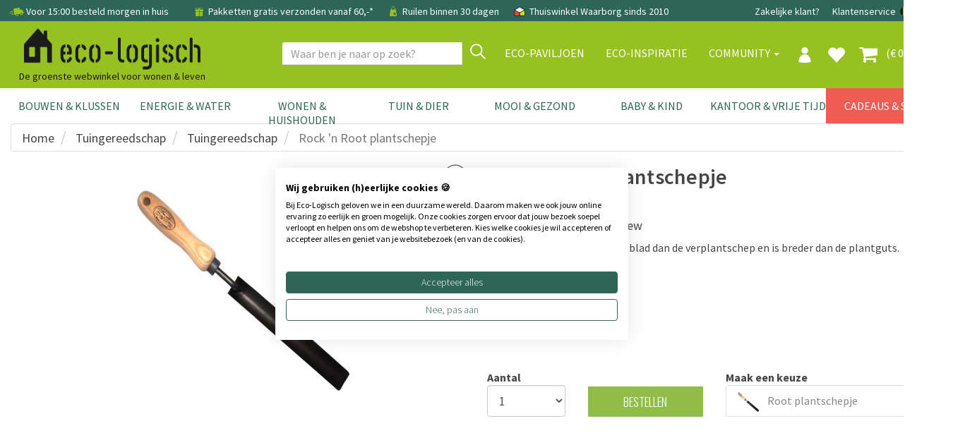

--- FILE ---
content_type: text/html; charset=utf-8
request_url: https://www.eco-logisch.nl/De-Wit-Rock-n-Root-plantschepje-4890
body_size: 115450
content:


<!DOCTYPE html>
<html lang="nl">
<head><title>
	De Wit - Rock 'n Root plantenschepje | Eco-Logisch | Eco-Logisch webshop
</title><meta name="description" content="Plantenschepje ideaal voor het verpoten van kleine plantjes. Tuinieren en werken in de tuin met plezier, bestel De Wit tuingereedschap bij Eco-Logisch! " /><meta name='robots' content='all' /><meta charset="utf-8" /><meta name="viewport" content="width=device-width, initial-scale=1.0" /><meta name="theme-color" content="#97C121" /><link href="https://www.eco-logisch.nl/De-Wit-Rock-n-Root-plantschepje-4890" rel="canonical" /><link rel="shortcut icon" href="favicon.ico" />
<!-- Server Side Tracking by Taggrs.io -->
 <script>(function(w,d,s,l,i){w[l]=w[l]||[];w[l].push({'gtm.start':new Date().getTime(),event:'gtm.js'});var f=d.getElementsByTagName(s)[0],j=d.createElement(s),dl=l!='dataLayer'?'&l='+l:'';j.async=true;j.src='https://sst.eco-logisch.nl/yxt5abPLSz.js?tg='+i+dl;f.parentNode.insertBefore(j,f);})(window,document,'script','dataLayer','WJV58VHB');</script> 
<!-- End Server Side Tracking by Taggrs.io -->

<meta name="facebook-domain-verification" content="w9mgt82g9evlwxm0r8ofkwwxiimn3e" /><link href="/assets/bootstrap/css/bootstrap.css" rel="stylesheet" /><link href="/assets/css/style.css?v=1" rel="stylesheet" /><link href="/assets/css/footer.css" rel="stylesheet" />
<script>
paceOptions = {
    elements: true
};
</script>

<script src="/assets/js/jquery/3.7.1/jquery.min.js"></script>


<link href="/assets/js/fancybox/jquery.fancybox.css" rel="stylesheet" />
<link href="/assets/css/details.css?v=2" rel="stylesheet" />
<link href="/assets/css/thema.css" rel="stylesheet" />
<link href="/assets/css/categoryecobouw.css" rel="stylesheet" />
<link href="/assets/css/productfiltersimple.css" rel="stylesheet" />

<style>
.owl-has-nav i {
    font-size: 200%;
}
</style>
<link rel='stylesheet' href='/assets/css/bulklayout.css'>
<script type="application/ld+json"> 
{
"@context" : "http://schema.org",
"@type" : "Product", 
"name" : "Rock 'n Root plantschepje", 
"image" : "https://www.eco-logisch.nl/images/rock en root.jpg", 
"description" : "Dit schepje heeft een smaller blad dan de verplantschep en is breder dan de plantguts. ",
"gtin8": "8714936030322",
"brand" : { 
  "@type" : "Brand", 
  "name" : "De Wit" 
}, 
"offers" : { 
  "@type" : "Offer", 
  "price" : "23.05",
  "priceCurrency": "EUR",
  "url": "https://www.eco-logisch.nl/De-Wit-Rock-n-Root-plantschepje-4890",
  "priceValidUntil": "2026-04-15",
  "availability": "https://schema.org/InStock"
}
}
</script>
<script type="application/ld+json">
{
  "@context": "https://schema.org",
  "@type": "BreadcrumbList",
  "itemListElement": [{
    "@type": "ListItem",
    "position": 1,
    "name": "Tuingereedschap",
    "item": "https://www.eco-logisch.nl/categorie-Tuingereedschap-384"
  },{
    "@type": "ListItem",
    "position": 2,
    "name": "Tuingereedschap",
    "item": "https://www.eco-logisch.nl/producten-Tuingereedschap-193"
  },{
    "@type": "ListItem",
    "position": 3,
    "name": "Rock 'n Root plantschepje",
    "item": "https://www.eco-logisch.nl/De-Wit-Rock-n-Root-plantschepje-4890"
  }]
}
</script>
<script>
dataLayer.push({ ecommerce: null });
dataLayer.push({
  event: "view_item",
  ecommerce: {
    items: [
    {
      item_id: "8714936030322",
      item_name: "Rock 'n Root plantschepje",
      affiliation: "Eco-Logisch",
      coupon: "",
      currency: "EUR",
      discount: 0,
      index: 0,
      item_brand: "De Wit",
      item_category: "Tuingereedschap",
      item_list_id: "",
      item_list_name: "",
      item_variant: "Root plantschepje",
      location_id: "",
      price: 23.05,
      quantity: 1
    }
    ]
  }
});
</script>
<meta property="og:url" content="https://www.eco-logisch.nl/De-Wit-Rock-n-Root-plantschepje-4890" />
<meta property="og:title" content="De Wit Rock 'n Root plantschepje" />
<meta property="og:description" content="Dit schepje heeft een smaller blad dan de verplantschep en is breder dan de plantguts. " />
<meta property="og:type" content="website" />
<meta property="og:locale" content="nl_NL" />
<meta property="og:image" content="https://www.eco-logisch.nl/images/rock en root.jpg" />

<!-- jQuery select2 // custom select   -->
<script src="https://cdnjs.cloudflare.com/ajax/libs/select2/4.0.3/js/select2.min.js"></script>

<script src="/assets/bootstrap/js/bootstrap.min.js"></script>
<style>
.site-overlay {
    position: fixed;
    top: 0;
    right: 0;
    bottom: 0;
    left: 0;
    background-color: rgba(0,0,0,.5);
    z-index:9998;
}
</style>
</head>
<body >

<!-- Server Side Tracking by Taggrs.io (noscript) -->
<noscript><iframe src="https://sst.eco-logisch.nl/yxt5abPLSz.html?tg=WJV58VHB" height="0" width="0" style="display: none; visibility: hidden"></iframe></noscript>
<!-- End Server Side Tracking by Taggrs.io (noscript) -->


<form method="post" action="/De-Wit-Rock-n-Root-plantschepje-4890" onsubmit="javascript:return WebForm_OnSubmit();" id="form1">
<div class="aspNetHidden">
<input type="hidden" name="__EVENTTARGET" id="__EVENTTARGET" value="" />
<input type="hidden" name="__EVENTARGUMENT" id="__EVENTARGUMENT" value="" />
<input type="hidden" name="__LASTFOCUS" id="__LASTFOCUS" value="" />
<input type="hidden" name="__VIEWSTATE" id="__VIEWSTATE" value="/[base64]/[base64]/[base64]////[base64]/[base64]////[base64]/[base64]/[base64]/[base64]/[base64]/[base64]/[base64]/[base64]/[base64]" />
</div>

<script type="text/javascript">
//<![CDATA[
var theForm = document.forms['form1'];
if (!theForm) {
    theForm = document.form1;
}
function __doPostBack(eventTarget, eventArgument) {
    if (!theForm.onsubmit || (theForm.onsubmit() != false)) {
        theForm.__EVENTTARGET.value = eventTarget;
        theForm.__EVENTARGUMENT.value = eventArgument;
        theForm.submit();
    }
}
//]]>
</script>


<script src="/WebResource.axd?d=_F7zP1aQXbDxlje9GdjrbLHyF1vQdLXdOP58kYv6HKJDGvYSV92GB6WFdo57GHdPs2ByUbygBIfC_yTaVEMnFaaysXKtpIiy1VpMZ3GMLOg1&amp;t=638942282819057530" type="text/javascript"></script>


<script src="/ScriptResource.axd?d=6CONrEkXhzteVw80MOKrUgxG3--ubHI18_1sGDVtc3RzZi9RqsJ0_CSOCIau8bz4xYn496zGB_pI3nqeimuZylgHNX2wfG5SFIvLzuth0-867v9VuZC0Zgm8H0dQuI5ZmgXeIBVIwibsx3_dc2ZdiYnMRPMSBhCubocGQCUyeME1&amp;t=fffffffff2f92c66" type="text/javascript"></script>
<script src="/ScriptResource.axd?d=Qp59Y3caIZOQ5dgzqqF5rRnh3QRNk67LeiSRo_XJrCZ_tVv3TxpXD-OZwUCKQbAt_Qc_Cx26yu65qvRoq7jk-04Kn47M5nSIkHjcZNdHcghD6OQAaouprtv5vwhMn73l6NbXH3PbmDffDza2DfyEibREku2o-YXni9IcLeLKpOBeRHH-6n3MQGDBzFluuVnN0&amp;t=32e5dfca" type="text/javascript"></script>
<script type="text/javascript">
//<![CDATA[
if (typeof(Sys) === 'undefined') throw new Error('ASP.NET Ajax client-side framework failed to load.');
//]]>
</script>

<script src="/ScriptResource.axd?d=ScamxluAK3AN6wkbuNcPdwGhONdM6ZaIBeAVmgAsw9-d4sSkso0wxH0QkenSvjCQTXKZeL1Xy3vJ1Tflu7IX5-dO1IlalWtLiyGhbn0XKNlqKp5T6BRlDTeuRx1TYlNU_b8dZwRAIPVxzH4C0VvBtjRZpFniPdIEUjFZta3UVtlCPVSD-W9edZEH4qM1Evsn0&amp;t=32e5dfca" type="text/javascript"></script>
<script type="text/javascript">
//<![CDATA[
function WebForm_OnSubmit() {
if (typeof(ValidatorOnSubmit) == "function" && ValidatorOnSubmit() == false) return false;
return true;
}
//]]>
</script>

<div class="aspNetHidden">

	<input type="hidden" name="__VIEWSTATEGENERATOR" id="__VIEWSTATEGENERATOR" value="C9F36B63" />
	<input type="hidden" name="__SCROLLPOSITIONX" id="__SCROLLPOSITIONX" value="0" />
	<input type="hidden" name="__SCROLLPOSITIONY" id="__SCROLLPOSITIONY" value="0" />
	<input type="hidden" name="__PREVIOUSPAGE" id="__PREVIOUSPAGE" value="iJvYJy1R2hzXCjHSimpQWcJjtzhnq6_AX5BRTeBlc16gPEQs_RnB3NlUyd2fY8D1rZJovWwC4riaN--GoI-58DA64ig5Wmu-2-mEuqqcIoM1" />
	<input type="hidden" name="__EVENTVALIDATION" id="__EVENTVALIDATION" value="/wEdAE3M+xTPz7+poohdW7FdjJthIvQQUEdKCCajMfLuKmz6hZABLtVX2cgRrgclwZZmJ/DL+UDxXIXV3+oNJs++FdSZTDmS5As4om2DYaP4QKKksOMJ9bkXlmG5fnBTe3LRLeXln0/wEvN4+YRuqfF7T21zLwHjyydi6wJ+Y8FxEEtVxpx5Vd/mdzT41+2UIVoQh1hbi0osI7o9cS4JKFBjZzf+jBFkBdRuJK9Kss7nysj58wPyYOKQ0qFmioQH+X75zeAz912b/x4x9sC4D17cnHhU+gD6d2BIRas1XZSIkoLGIpf1Vwdra6GSNhOZR/BPc0PW9zZA6toKWPVUhVTdG6pMZHX6S7o6mSgvzTm4GT/39MjX2rD9MOMhvWsWMkrUrbZwMo72IIb0Bc6zxJ27IIDRQe+bFvZHHPBVZUcGA6VH38vhjqASuSu3C21OWeZuuQxk8qKyiF85G4K/Mli2icI7aAnkpHGxSyBUneBx5ZWdVEzLZGsjnQ8pEM6dKMQW+ENW4fWudijCAn6ga0tzY1lsTPoy/MC0be72ok7SwvRAyo+bljt6m5JM6qGHmpUmMypNJz82O1WdVU8JAVHCaP9Ao91dq49u36Yp9MD85qAe+MpC78N8IaPYoFLmNsmuMCF9c/BMmldWzo7AgDBLDCzrKLS24GA+Qgxxvaa1loj/mFaOdBUHLfw1EBsmHkGZjWvSc8l7Rj7NgI1XSxoo4Pjn0jyaCXw9stiHhWjXD3XBfeXuGRtXTvJaqcG0tsJvtVbFdDlvC9Othay1IVfL5dN4zt49/JCmW2t1D616JVsONQVZis8Q20NWL29F50uSZqyJvFCT8678aMzZhd2FJU5AlloFB7Lra3knWCJXfYmdxhshgG3EiKNHR7G8B8v6dyaNoqnyJ1Z/cu1b3zAydvQ9z32+M82IJitXrY8kqFTRjEAw5SNuPGOXw4tr0QULhtJwB3rwsHiHZ7xPII8aEeHgyv029oos51Y8jLkZpPgdXpDOC6r2/2XWuN3vvrLmElwPRVqYyKfvNrhS8YqmAeA7rK2I5ai1w8otbP7W0v0ugE+EHR4l0I7/+S4QIkZqb/xCpO1G1MVTB+FhCuK5o+zoYrBkp55bmZkrDNXob8Nj4elsSRpvvVHBYCXJsFG/pi9YK/7Q/NuyXn/PjnL9jSJGKsyT139hvj4pw53zL8YUk5+ZbIVYtfnvfFuavzzQRnFICQKWZVBJqRflkAfNIVY5Tq8fEPMJcmIe/T/3JqqyJ1QTwIWjCDV/3SOIhvES5qv+3WuxSZPij+ibsxtlw+1SYu/R3qLN9w0PNlz0g/hduv983F1WCvY2Lc0tm9C2J4AI5lUWiS7zjSo/XaxgwU9h8XGJah3PJNBRy6O3J+2d/baYZjU/36Dfn8pfly8RJWO2itmTX9cBGsVCVmuyHuC1T0OAx4x0f8zFJkn1zQUZZANsWyC1BNseJCyzUQnMtCYk+5eVSIIW+UDC+WZCoNASoF7v/RrtvSjUg1wVuRgaJ+nGmHiNz6VrxVbf7L2mokXgzg2jVZqyYgn0b04GxrIXmFYYQ2tOHCYkemDTjsaY76mAtKhpjQdU2KLcjKp1H2ZDnS5f3jc9Bc/iHhcrnAuON561DBIBryj4ZGwI99OD//WrZ3t2fV+hBQpofckdFlOXWMMOs2iQZ+ZRYXVDX4Cp" />
</div>


        
        <div class="modal signUpContent fade" id="ModalLogin" tabindex="-1" role="dialog">
            <div class="modal-dialog modal-dialog-centered">
                <div class="modal-content">
                    <div class="modal-header">
                        <button type="button" class="close" data-dismiss="modal" aria-hidden="true"> &times; </button>
                        <h3 class="modal-title-site text-center"> Inloggen </h3>
                    </div>
                    <div id="LoginFormPopup_LoginView1_Panel1" class="modal-body" onkeypress="javascript:return WebForm_FireDefaultButton(event, &#39;LoginFormPopup_LoginView1_LoginButton&#39;)">
	
                        <div class="form-group login-username">
                            <div>
                                <input name="ctl00$LoginFormPopup$LoginView1$Email" id="LoginFormPopup_LoginView1_Email" class="form-control" type="email" placeholder="E-mail" />
                                <span id="LoginFormPopup_LoginView1_RequiredFieldValidator3" class="validator" style="display:none;">E-mail is verplicht</span>
                                <span id="LoginFormPopup_LoginView1_RegularExpressionValidator2" class="validator" style="display:none;">Controleer email adres</span>
                            </div>
                        </div>
                        <div class="form-group login-password">
                            <div>
                                <input name="ctl00$LoginFormPopup$LoginView1$Wachtwoord" type="password" id="LoginFormPopup_LoginView1_Wachtwoord" class="form-control" placeholder="Wachtwoord" />
                                <span id="LoginFormPopup_LoginView1_RequiredFieldValidator5" class="validator" style="display:none;">Vul wachtwoord in</span>
                            </div>
                        </div>
                        
                        <div>
                            <div>
                                <a id="LoginFormPopup_LoginView1_LoginButton" class="btn btn-block btn-lg btn-primary" href="javascript:WebForm_DoPostBackWithOptions(new WebForm_PostBackOptions(&quot;ctl00$LoginFormPopup$LoginView1$LoginButton&quot;, &quot;&quot;, true, &quot;LoginPopup&quot;, &quot;&quot;, false, true))">Inloggen</a>
                                
                            </div>
                        </div>
                    
</div>
                    <div class="modal-footer">
                        <p class="text-center">
                            
                            <a data-toggle="modal" data-dismiss="modal" href="#ModalSignup"> Account aanmaken </a>
                            
                            <br>
                            <a href="WachtwoordVergeten.aspx"> Wachtwoord vergeten? Klik hier </a></p>
                    </div>
                </div>
            </div>
        </div>
        
        <div class="modal signUpContent fade" id="ModalSignup" tabindex="-1" role="dialog">
            <div class="modal-dialog">
                <div class="modal-content">
                    <div class="modal-header">
                        <button type="button" class="close" data-dismiss="modal" aria-hidden="true"> &times; </button>
                        <h3 class="modal-title-site text-center"> Account aanmaken </h3>
                    </div>
                    <div style="margin:0 15px;">
                        <a id="LoginFormPopup_LoginView1_BedrijfsaccountHyperLink" href="bedrijf" style="text-decoration:underline;">Bedrijfsaccount? Klik hier</a>
                        
                    </div>
                    <div id="LoginFormPopup_LoginView1_Panel2" class="modal-body" onkeypress="javascript:return WebForm_FireDefaultButton(event, &#39;LoginFormPopup_LoginView1_PopupAccountAanmakenButton&#39;)">
	
                        <div class="form-group reg-username">
                            <div>
                                <input name="ctl00$LoginFormPopup$LoginView1$Email2" id="LoginFormPopup_LoginView1_Email2" class="form-control" type="email" placeholder="E-mail adres" />
                                <span id="LoginFormPopup_LoginView1_RequiredFieldValidator4" class="validator" style="display:none;">E-mail is verplicht</span>
                            <span id="LoginFormPopup_LoginView1_RegularExpressionValidator1" class="validator" style="display:none;">Controleer email adres</span>
                            </div>
                        </div>
                        <div class="form-group reg-email">
                            <div>
                                <input name="ctl00$LoginFormPopup$LoginView1$Wachtwoord2" type="password" id="LoginFormPopup_LoginView1_Wachtwoord2" class="form-control" placeholder="Wachtwoord" />
                                <span id="LoginFormPopup_LoginView1_RequiredFieldValidator1" class="validator" style="display:none;">Vul wachtwoord in</span>
                            </div>
                        </div>
                        <div class="form-group reg-password">
                            <div>
                                <input name="ctl00$LoginFormPopup$LoginView1$Wachtwoord2Herhaal" type="password" id="LoginFormPopup_LoginView1_Wachtwoord2Herhaal" class="form-control" placeholder="Herhaal het wachtwoord" />
                                <span id="LoginFormPopup_LoginView1_RequiredFieldValidator2" class="validator" style="display:none;">Vul wachtwoord in</span>
                            </div>
                        </div>
                        <div class="form-group">
                            <div>
                                <div class="checkbox login-remember">
                                    <label style="padding-left:25px;"><input name="rememberme" id="rememberme" value="forever" checked="checked" type="checkbox">Onthouden</label>
                                </div>
                            </div>
                        </div>
                        <div>
                            <div>
                                <a id="LoginFormPopup_LoginView1_PopupAccountAanmakenButton" class="btn  btn-block btn-lg btn-primary" href="javascript:WebForm_DoPostBackWithOptions(new WebForm_PostBackOptions(&quot;ctl00$LoginFormPopup$LoginView1$PopupAccountAanmakenButton&quot;, &quot;&quot;, true, &quot;PopupMaakAccount&quot;, &quot;&quot;, false, true))">Aanmelden</a>
                                
                            </div>
                        </div>
                    
</div>
                    <div class="modal-footer">
                        <p class="text-center"> Heb je al een account?
                            <a data-toggle="modal" data-dismiss="modal" href="#ModalLogin">Klik hier om in te loggen</a>
                        </p>
                    </div>
                </div>
            </div>
        </div>
    
<input type="hidden" name="ctl00$LoginFormPopup$HFRedirect" id="LoginFormPopup_HFRedirect" />


<div id="NavbarFixedTopPanel" class="navbar-fixed-top">
	
<div class="navbar navbar-tshop  megamenu" role="navigation" style="margin:0;border-radius:0;">


<link href="/assets/css/newmenu.css" rel="stylesheet" />

<div class="navbar-top hidden-xs">
    <div class="container">
        <div class="row">
            <div class="col-sm-12 hidden-xs no-margin no-padding topblackbar-text">
                <div style="padding:9px;white-space:nowrap;margin-left:3px;">
                    
                    <span style="margin-right:15px">
                        <img src="https://cdn.eco-logisch.nl/images_layout/icon-snelle-levering.png" style="height: 22px; margin-top: -5px" alt="snelle levering" /> Voor 15:00 besteld morgen in huis
                    </span>
                    <span style="margin-right:15px">
                        <a href="/info-Bestel-Info-229"" class="topnavlink">
                            <img src="https://cdn.eco-logisch.nl/images_layout/icon-gratis-verzending.png" style="height: 20px; margin-top: -3px" alt="gratis verzending" /> Pakketten gratis verzonden vanaf 60,-*
                        </a>
                    </span>
                    
                    <span style="margin-right:15px" class="hidden-sm">
                        <img src="https://cdn.eco-logisch.nl/images_layout/icon-click-and-collect.png" style="height:20px;margin-top:-3px" alt="click and collect" /> Ruilen binnen 30 dagen
                    </span>
                    
                    <span class="topblackbar-check-last">
                        <img src="https://cdn.eco-logisch.nl/images_layout/icon-thuiswinkel-waarborg.png" style="height:22px;margin-top:-5px" alt="thuiswinkel waarborg" /> Thuiswinkel Waarborg sinds 2010
                    </span>
                    
                    <div class="toprightbar">
                        
                        <a href="/groothandel">Zakelijke klant?</a>
                        
                        <a href="/contact">Klantenservice</a>
                        <a id="NavigationTopNav_BEVlagHyperLink" title="België" class="vlagmarg" href="https://www.eco-logisch.be/De-Wit-Rock-n-Root-plantschepje-4890">
                                <img src="https://cdn.eco-logisch.nl/images_layout/icon-belgie.png" style="height: 14px; margin-top: -3px" alt="Belgi&euml;" />
                            </a>
                            <a id="NavigationTopNav_DEVlagHyperLink" title="Deutschland" class="vlagmarg" href="https://www.eco-logisch.de/De-Wit-Rock-n-Root-Pflanzschaufel--4890">
                                <img src="https://cdn.eco-logisch.nl/images_layout/icon-duitsland.png" style="height: 14px; margin-top: -3px" alt="Deutschland" />
                            </a>
                            
                    </div>
                </div>
            </div>
        </div>
    </div>
</div>

<div id="NavigationTopNav_TopGuiContainerPanel" class="container topguicontainer">
		
    <div class="navbar-header">
        <div class="row">
            <div class="col-sm-4 col-xs-12 logodiv" style="padding-right:0">
                <table style="width:100%" class="topnavtable">
                    <tr>
                        <td style="width:10%;position:relative">
                            <button type="button" class="navbar-toggle navbar-toggle-mobile menumobile" data-toggle="collapse" data-target=".navbar-collapse" style="">
                                <span class="sr-only"> Toggle navigation </span> <span class="icon-bar"> </span> <span class="icon-bar"> </span> <span class="icon-bar"> </span>
                            </button>
                        </td>
                        <td style="width:60%">
                            <div class="logocontainer horizontal">
                                <a id="NavigationTopNav_LogoHyperLink" title="Eco-Logisch" class="navbar-brand logolinkdesktop" href="./">
                                    <img class="eco_logo_new" src="/images_layout/Eco-Logisch_logo_zwart_B.png" alt="Eco-Logisch logo" />
                                </a>
                                
                                
                                <div class="logo-phrase logochild">
                                    De groenste webwinkel voor wonen & leven
                                </div>
                                
                            </div>
                        </td>
                        <td style="width:9%">
                            
                                    <a href="#" data-toggle="modal" data-target="#ModalLogin" class="navbar-toggle usermobile navicon">
                                        <img src="/images_layout/icon-profiel.png" style="height: 22px; margin-top: 2px" alt="profiel" />
                                    </a>
                                
                        </td>
                        <td style="width:9%">
                            
                                <a href="/favorieten" class="navbar-toggle favoritemobile navicon">
                                    <i class="glyphicon glyphicon-heart colorWhite" style="font-size:26px;"> </i>
                                </a>
                            
                        </td>
                        <td style="width:9%">
                            <a href="/Winkelmand.aspx" class="navbar-toggle cartmobile navicon">
                                
                                <i class="fa fa-shopping-cart colorWhite" style="font-size:28px;margin-top:-2px"> </i>
                            </a>
                        </td>
                        <td style="width:15px">
                        </td>
                    </tr>
                </table>
            </div>
            <div class="col-sm-8 colnavright">
                
                <button type="button" class="navbar-toggle getFullSearch btn-nobg searchmobile hidden-xs">
                    <i class="fa fa-search" style="font-size:20px;width:20px;height:22px;"> </i>
                </button>
                
            </div>
        </div>

        <div id="NavigationTopNav_Panel2" class="ZoekTextBoxMobile visible-xs" onkeypress="javascript:return WebForm_FireDefaultButton(event, &#39;NavigationTopNav_ZoekMobileButton&#39;)">
			
            <div class="input-group">
                <input name="ctl00$NavigationTopNav$ZoekTextBoxMobile" type="text" id="NavigationTopNav_ZoekTextBoxMobile" class="form-control SearchTop" autocomplete="off" placeholder="Waar ben je naar op zoek?" style="height:32px;" />
                <div class="input-group-btn">
                    <a id="NavigationTopNav_ZoekMobileButton" class="btn btn-default VindButtonTop" href="javascript:WebForm_DoPostBackWithOptions(new WebForm_PostBackOptions(&quot;ctl00$NavigationTopNav$ZoekMobileButton&quot;, &quot;&quot;, false, &quot;&quot;, &quot;ZoekResultaten.aspx&quot;, false, true))" style="display:inline-block;height:32px;">
                        <img src="/images_layout/icon-vergrootglas.png" style="height:22px;margin-top:-14px" alt="zoek" />
                    </a>
                </div>
            </div>
        
		</div>
    </div>

    <div class="navbar-cart  collapse">
        <div class="cartMenu  col-lg-4 col-xs-12 col-md-4">
            <div class="w100 miniCartTable scroll-pane" >
                <table>
                    <tbody>
                        
                    </tbody>
                </table>
            </div>

            <div class="miniCartFooter  miniCartFooterInMobile text-right">
                <h3 class="text-right subtotal" style="padding-bottom:0;"> Subtotaal: &euro; 0,00 </h3>
                <div style="float:right;">excl. verzendkosten</div>
                <div style="clear:both;"></div>
                <div class="text-center" style="margin-top:5px;">
                <a class="btn btn-md btn-warning" href="/Winkelmand.aspx" style="border-radius:0;"> <i class="fa fa-shopping-cart"> </i> Winkelmand bekijken </a>
                </div>
            </div>
        </div>
    </div>
    
    <div class="navbar-collapse collapse col-sm-7 navbar-mobile">
        <ul class="nav navbar-nav align-with-topbar-account">
            
                    <li class="dropdown megamenu-fullwidth visible-xs"><a data-toggle="dropdown" class="dropdown-toggle topmenucat0" href="#"> <b class="caret"></b> Bouwen & Klussen</a>
                        <ul class="dropdown-menu">
                            <li class="megamenu-content">
                                <ul class="col-lg-2 col-sm-2 col-md-2 subcategorycolumn">
                                    
                                            <li>
                                                <a href="categorie-Natuurlijke-Verf-1" class="" title="Natuurlijke Verf">
                                                    Natuurlijke Verf
                                                </a>
                                            </li>
                                        
                                            <li>
                                                <a href="categorie-Wandafwerking-5" class="" title="Wandafwerking">
                                                    Wandafwerking
                                                </a>
                                            </li>
                                        
                                            <li>
                                                <a href="categorie-Isolatie-2" class="" title="Isolatie">
                                                    Isolatie
                                                </a>
                                            </li>
                                        
                                            <li>
                                                <a href="categorie-Hout-&-Bamboe-12" class="" title="Hout &amp; Bamboe">
                                                    Hout & Bamboe
                                                </a>
                                            </li>
                                        
                                            <li>
                                                <a href="categorie-Duurzame-Vloeren-73" class="" title="Duurzame Vloeren">
                                                    Duurzame Vloeren
                                                </a>
                                            </li>
                                        
                                            <li>
                                                <a href="categorie-Montage-&-Gereedschap-71" class="" title="Montage &amp; Gereedschap">
                                                    Montage & Gereedschap
                                                </a>
                                            </li>
                                        
                                            
                                                <li>
                                                    <strong>Meer weten?</strong>
                                                </li>
                                                
                                                        <li>
                                                            <a id="NavigationTopNav_MainCategoryRepeater_RepeaterMiddleCat_0_ThemaRepeater_ThemaHyperLink_0" class="navthemalink" href="kennisbank/bamboe-vloeren">Bamboe Vloeren</a>
                                                        </li>
                                                    
                                                        <li>
                                                            <a id="NavigationTopNav_MainCategoryRepeater_RepeaterMiddleCat_0_ThemaRepeater_ThemaHyperLink_1" class="navthemalink" href="kennisbank/biobased-bouwen">Biobased bouwen</a>
                                                        </li>
                                                    
                                                        <li>
                                                            <a id="NavigationTopNav_MainCategoryRepeater_RepeaterMiddleCat_0_ThemaRepeater_ThemaHyperLink_2" class="navthemalink" href="kennisbank/duurzame-verf">Duurzame verf</a>
                                                        </li>
                                                    
                                                        <li>
                                                            <a id="NavigationTopNav_MainCategoryRepeater_RepeaterMiddleCat_0_ThemaRepeater_ThemaHyperLink_3" class="navthemalink" href="kennisbank/grondverf-voorstrijk">Grondverf & Voorstrijk</a>
                                                        </li>
                                                    
                                                        <li>
                                                            <a href="/merken" class="navthemalink">
                                                                Onze merken
                                                            </a>
                                                        </li>
                                                        
                                                            <li>
                                                                <a href="/vaklui" class="navthemalink">Vaklui nodig?
                                                                </a>
                                                            </li>
                                                        
                                                    
                                        
                                </ul>
                            </li>
                        </ul>
                    </li>
                
                    <li class="dropdown megamenu-fullwidth visible-xs"><a data-toggle="dropdown" class="dropdown-toggle topmenucat1" href="#"> <b class="caret"></b> Energie & Water</a>
                        <ul class="dropdown-menu">
                            <li class="megamenu-content">
                                <ul class="col-lg-2 col-sm-2 col-md-2 subcategorycolumn">
                                    
                                            <li>
                                                <a href="categorie-Stroom-Besparen-836" class="" title="Stroom Besparen">
                                                    Stroom Besparen
                                                </a>
                                            </li>
                                        
                                            <li>
                                                <a href="categorie-Gas-Besparen-581" class="" title="Gas Besparen">
                                                    Gas Besparen
                                                </a>
                                            </li>
                                        
                                            <li>
                                                <a href="categorie-Water-Besparen-78" class="" title="Water Besparen">
                                                    Water Besparen
                                                </a>
                                            </li>
                                        
                                            <li>
                                                <a href="categorie-Verlichting-344" class="" title="Verlichting">
                                                    Verlichting
                                                </a>
                                            </li>
                                        
                                            <li>
                                                <a href="categorie-Installatie-79" class="" title="Installatie">
                                                    Installatie
                                                </a>
                                            </li>
                                        
                                            <li>
                                                <a href="categorie-Meten-779" class="" title="Meten">
                                                    Meten
                                                </a>
                                            </li>
                                        
                                            <li>
                                                <a href="categorie-Energiebespaarbox-839" class="" title="Energiebespaarbox">
                                                    Energiebespaarbox
                                                </a>
                                            </li>
                                        
                                            
                                                <li>
                                                    <strong>Meer weten?</strong>
                                                </li>
                                                
                                                        <li>
                                                            <a id="NavigationTopNav_MainCategoryRepeater_RepeaterMiddleCat_1_ThemaRepeater_ThemaHyperLink_0" class="navthemalink" href="kennisbank/deurdrangers">Deurdrangers</a>
                                                        </li>
                                                    
                                                        <li>
                                                            <a id="NavigationTopNav_MainCategoryRepeater_RepeaterMiddleCat_1_ThemaRepeater_ThemaHyperLink_1" class="navthemalink" href="kennisbank/vloerpompschakelaar">Vloerpompschakelaar</a>
                                                        </li>
                                                    
                                                        <li>
                                                            <a id="NavigationTopNav_MainCategoryRepeater_RepeaterMiddleCat_1_ThemaRepeater_ThemaHyperLink_2" class="navthemalink" href="kennisbank/ledlampen">Alles over ledlampen</a>
                                                        </li>
                                                    
                                                        <li>
                                                            <a id="NavigationTopNav_MainCategoryRepeater_RepeaterMiddleCat_1_ThemaRepeater_ThemaHyperLink_3" class="navthemalink" href="kennisbank/energiebespaartips-stroom">Energiebespaartips Stroom</a>
                                                        </li>
                                                    
                                                        <li>
                                                            <a id="NavigationTopNav_MainCategoryRepeater_RepeaterMiddleCat_1_ThemaRepeater_ThemaHyperLink_4" class="navthemalink" href="kennisbank/energie-besparen">Snel energiebesparen</a>
                                                        </li>
                                                    
                                                        <li>
                                                            <a id="NavigationTopNav_MainCategoryRepeater_RepeaterMiddleCat_1_ThemaRepeater_ThemaHyperLink_5" class="navthemalink" href="kennisbank/waterbesparende-douchekop">Waterbesparende Douchekop</a>
                                                        </li>
                                                    
                                                        <li>
                                                            <a id="NavigationTopNav_MainCategoryRepeater_RepeaterMiddleCat_1_ThemaRepeater_ThemaHyperLink_6" class="navthemalink" href="kennisbank/tochtwering">Tochtwering</a>
                                                        </li>
                                                    
                                                        <li>
                                                            <a id="NavigationTopNav_MainCategoryRepeater_RepeaterMiddleCat_1_ThemaRepeater_ThemaHyperLink_7" class="navthemalink" href="kennisbank/douchetimers">Douchetimers</a>
                                                        </li>
                                                    
                                                        <li>
                                                            <a href="/merken" class="navthemalink">
                                                                Onze merken
                                                            </a>
                                                        </li>
                                                        
                                                    
                                        
                                </ul>
                            </li>
                        </ul>
                    </li>
                
                    <li class="dropdown megamenu-fullwidth visible-xs"><a data-toggle="dropdown" class="dropdown-toggle topmenucat2" href="#"> <b class="caret"></b> Wonen & Huishouden</a>
                        <ul class="dropdown-menu">
                            <li class="megamenu-content">
                                <ul class="col-lg-2 col-sm-2 col-md-2 subcategorycolumn">
                                    
                                            <li>
                                                <a href="categorie-Bewaren-&-Meenemen-524" class="" title="Bewaren &amp; Meenemen">
                                                    Bewaren & Meenemen
                                                </a>
                                            </li>
                                        
                                            <li>
                                                <a href="categorie-Koken-&-Tafelen-356" class="" title="Koken &amp; Tafelen">
                                                    Koken & Tafelen
                                                </a>
                                            </li>
                                        
                                            <li>
                                                <a href="categorie-Woonaccessoires-353" class="" title="Woonaccessoires">
                                                    Woonaccessoires
                                                </a>
                                            </li>
                                        
                                            <li>
                                                <a href="categorie-Schoonmaakmiddelen-357" class="" title="Schoonmaakmiddelen">
                                                    Schoonmaakmiddelen
                                                </a>
                                            </li>
                                        
                                            <li>
                                                <a href="categorie-Huishouden-584" class="" title="Huishouden">
                                                    Huishouden
                                                </a>
                                            </li>
                                        
                                            <li>
                                                <a href="categorie-DIY-Huishouden-798" class="" title="DIY Huishouden">
                                                    DIY Huishouden
                                                </a>
                                            </li>
                                        
                                            
                                                <li>
                                                    <strong>Meer weten?</strong>
                                                </li>
                                                
                                                        <li>
                                                            <a id="NavigationTopNav_MainCategoryRepeater_RepeaterMiddleCat_2_ThemaRepeater_ThemaHyperLink_0" class="navthemalink" href="kennisbank/zero-waste">Zero Waste</a>
                                                        </li>
                                                    
                                                        <li>
                                                            <a id="NavigationTopNav_MainCategoryRepeater_RepeaterMiddleCat_2_ThemaRepeater_ThemaHyperLink_1" class="navthemalink" href="kennisbank/voedselverspilling">Voedselverspilling tegengaan</a>
                                                        </li>
                                                    
                                                        <li>
                                                            <a id="NavigationTopNav_MainCategoryRepeater_RepeaterMiddleCat_2_ThemaRepeater_ThemaHyperLink_2" class="navthemalink" href="kennisbank/DIY-schoonmaken">DIY schoonmaken</a>
                                                        </li>
                                                    
                                                        <li>
                                                            <a id="NavigationTopNav_MainCategoryRepeater_RepeaterMiddleCat_2_ThemaRepeater_ThemaHyperLink_3" class="navthemalink" href="kennisbank/schoonmaken-enzymen">Schoonmaken Met Enzymen</a>
                                                        </li>
                                                    
                                                        <li>
                                                            <a id="NavigationTopNav_MainCategoryRepeater_RepeaterMiddleCat_2_ThemaRepeater_ThemaHyperLink_4" class="navthemalink" href="kennisbank/schoner-wassen">Schoner wassen</a>
                                                        </li>
                                                    
                                                        <li>
                                                            <a id="NavigationTopNav_MainCategoryRepeater_RepeaterMiddleCat_2_ThemaRepeater_ThemaHyperLink_5" class="navthemalink" href="kennisbank/BBQ">Duurzaam barbecueën</a>
                                                        </li>
                                                    
                                                        <li>
                                                            <a id="NavigationTopNav_MainCategoryRepeater_RepeaterMiddleCat_2_ThemaRepeater_ThemaHyperLink_6" class="navthemalink" href="kennisbank/wasstrips">Wasstrips</a>
                                                        </li>
                                                    
                                                        <li>
                                                            <a id="NavigationTopNav_MainCategoryRepeater_RepeaterMiddleCat_2_ThemaRepeater_ThemaHyperLink_7" class="navthemalink" href="kennisbank/to-go-producten-zero-waste">Duurzaam onderweg</a>
                                                        </li>
                                                    
                                                        <li>
                                                            <a id="NavigationTopNav_MainCategoryRepeater_RepeaterMiddleCat_2_ThemaRepeater_ThemaHyperLink_8" class="navthemalink" href="kennisbank/afvalscheiden">Afval scheiden: wat hoort waar?</a>
                                                        </li>
                                                    
                                                        <li>
                                                            <a href="/merken" class="navthemalink">
                                                                Onze merken
                                                            </a>
                                                        </li>
                                                        
                                                    
                                        
                                </ul>
                            </li>
                        </ul>
                    </li>
                
                    <li class="dropdown megamenu-fullwidth visible-xs"><a data-toggle="dropdown" class="dropdown-toggle topmenucat3" href="#"> <b class="caret"></b> Tuin & Dier</a>
                        <ul class="dropdown-menu">
                            <li class="megamenu-content">
                                <ul class="col-lg-2 col-sm-2 col-md-2 subcategorycolumn">
                                    
                                            <li>
                                                <a href="categorie-Tuinieren-&-Moestuin-373" class="" title="Tuinieren &amp; Moestuin">
                                                    Tuinieren & Moestuin
                                                </a>
                                            </li>
                                        
                                            <li>
                                                <a href="categorie-Tuindecoratie-388" class="" title="Tuindecoratie">
                                                    Tuindecoratie
                                                </a>
                                            </li>
                                        
                                            <li>
                                                <a href="categorie-Tuingereedschap-384" class="" title="Tuingereedschap">
                                                    Tuingereedschap
                                                </a>
                                            </li>
                                        
                                            <li>
                                                <a href="categorie-Dieren-396" class="" title="Dieren">
                                                    Dieren
                                                </a>
                                            </li>
                                        
                                            <li>
                                                <a href="categorie-Ongedierte-397" class="" title="Ongedierte">
                                                    Ongedierte
                                                </a>
                                            </li>
                                        
                                            
                                                <li>
                                                    <strong>Meer weten?</strong>
                                                </li>
                                                
                                                        <li>
                                                            <a id="NavigationTopNav_MainCategoryRepeater_RepeaterMiddleCat_3_ThemaRepeater_ThemaHyperLink_0" class="navthemalink" href="kennisbank/composteren-of-fermenteren">Composteren of Fermenteren</a>
                                                        </li>
                                                    
                                                        <li>
                                                            <a id="NavigationTopNav_MainCategoryRepeater_RepeaterMiddleCat_3_ThemaRepeater_ThemaHyperLink_1" class="navthemalink" href="kennisbank/bokashi">Bokashi</a>
                                                        </li>
                                                    
                                                        <li>
                                                            <a id="NavigationTopNav_MainCategoryRepeater_RepeaterMiddleCat_3_ThemaRepeater_ThemaHyperLink_2" class="navthemalink" href="kennisbank/snoeien">Alles over snoeien</a>
                                                        </li>
                                                    
                                                        <li>
                                                            <a id="NavigationTopNav_MainCategoryRepeater_RepeaterMiddleCat_3_ThemaRepeater_ThemaHyperLink_3" class="navthemalink" href="kennisbank/tuinkalender">Tuinkalender</a>
                                                        </li>
                                                    
                                                        <li>
                                                            <a id="NavigationTopNav_MainCategoryRepeater_RepeaterMiddleCat_3_ThemaRepeater_ThemaHyperLink_4" class="navthemalink" href="kennisbank/moestuin">Begin je eigen moestuin</a>
                                                        </li>
                                                    
                                                        <li>
                                                            <a id="NavigationTopNav_MainCategoryRepeater_RepeaterMiddleCat_3_ThemaRepeater_ThemaHyperLink_5" class="navthemalink" href="kennisbank/bijen">Help de bij</a>
                                                        </li>
                                                    
                                                        <li>
                                                            <a id="NavigationTopNav_MainCategoryRepeater_RepeaterMiddleCat_3_ThemaRepeater_ThemaHyperLink_6" class="navthemalink" href="kennisbank/inmaken">Wecken, inleggen en fermenteren</a>
                                                        </li>
                                                    
                                                        <li>
                                                            <a id="NavigationTopNav_MainCategoryRepeater_RepeaterMiddleCat_3_ThemaRepeater_ThemaHyperLink_7" class="navthemalink" href="kennisbank/duurzaam-tuinieren">Duurzaam tuinieren</a>
                                                        </li>
                                                    
                                                        <li>
                                                            <a href="/merken" class="navthemalink">
                                                                Onze merken
                                                            </a>
                                                        </li>
                                                        
                                                    
                                        
                                </ul>
                            </li>
                        </ul>
                    </li>
                
                    <li class="dropdown megamenu-fullwidth visible-xs"><a data-toggle="dropdown" class="dropdown-toggle topmenucat4" href="#"> <b class="caret"></b> Mooi & Gezond</a>
                        <ul class="dropdown-menu">
                            <li class="megamenu-content">
                                <ul class="col-lg-2 col-sm-2 col-md-2 subcategorycolumn">
                                    
                                            <li>
                                                <a href="categorie-Lichaam-403" class="" title="Lichaam">
                                                    Lichaam
                                                </a>
                                            </li>
                                        
                                            <li>
                                                <a href="categorie-Haar-678" class="" title="Haar">
                                                    Haar
                                                </a>
                                            </li>
                                        
                                            <li>
                                                <a href="categorie-Gezicht-732" class="" title="Gezicht">
                                                    Gezicht
                                                </a>
                                            </li>
                                        
                                            <li>
                                                <a href="categorie-Mond-414" class="" title="Mond">
                                                    Mond
                                                </a>
                                            </li>
                                        
                                            <li>
                                                <a href="categorie-Spa-&-Wellness-421" class="" title="Spa &amp; Wellness">
                                                    Spa & Wellness
                                                </a>
                                            </li>
                                        
                                            <li>
                                                <a href="categorie-DIY-Verzorging-634" class="" title="DIY Verzorging">
                                                    DIY Verzorging
                                                </a>
                                            </li>
                                        
                                            
                                                <li>
                                                    <strong>Meer weten?</strong>
                                                </li>
                                                
                                                        <li>
                                                            <a id="NavigationTopNav_MainCategoryRepeater_RepeaterMiddleCat_4_ThemaRepeater_ThemaHyperLink_0" class="navthemalink" href="kennisbank/diy-huidverzorging">DIY Huidverzorging</a>
                                                        </li>
                                                    
                                                        <li>
                                                            <a id="NavigationTopNav_MainCategoryRepeater_RepeaterMiddleCat_4_ThemaRepeater_ThemaHyperLink_1" class="navthemalink" href="kennisbank/zero-waste">Zero Waste</a>
                                                        </li>
                                                    
                                                        <li>
                                                            <a id="NavigationTopNav_MainCategoryRepeater_RepeaterMiddleCat_4_ThemaRepeater_ThemaHyperLink_2" class="navthemalink" href="kennisbank/microplastics">Microplastics</a>
                                                        </li>
                                                    
                                                        <li>
                                                            <a id="NavigationTopNav_MainCategoryRepeater_RepeaterMiddleCat_4_ThemaRepeater_ThemaHyperLink_3" class="navthemalink" href="kennisbank/natuurlijke-zonbescherming">Natuurlijke zonbescherming</a>
                                                        </li>
                                                    
                                                        <li>
                                                            <a id="NavigationTopNav_MainCategoryRepeater_RepeaterMiddleCat_4_ThemaRepeater_ThemaHyperLink_4" class="navthemalink" href="kennisbank/plasticvrije-huidverzorging">Plasticvrije huidverzorging</a>
                                                        </li>
                                                    
                                                        <li>
                                                            <a id="NavigationTopNav_MainCategoryRepeater_RepeaterMiddleCat_4_ThemaRepeater_ThemaHyperLink_5" class="navthemalink" href="kennisbank/natuurlijkeverzorging">Natuurlijke verzorging</a>
                                                        </li>
                                                    
                                                        <li>
                                                            <a id="NavigationTopNav_MainCategoryRepeater_RepeaterMiddleCat_4_ThemaRepeater_ThemaHyperLink_6" class="navthemalink" href="kennisbank/duurzamemenstruatie">Duurzame menstruatieproducten</a>
                                                        </li>
                                                    
                                                        <li>
                                                            <a href="/merken" class="navthemalink">
                                                                Onze merken
                                                            </a>
                                                        </li>
                                                        
                                                    
                                        
                                </ul>
                            </li>
                        </ul>
                    </li>
                
                    <li class="dropdown megamenu-fullwidth visible-xs"><a data-toggle="dropdown" class="dropdown-toggle topmenucat5" href="#"> <b class="caret"></b> Baby & Kind</a>
                        <ul class="dropdown-menu">
                            <li class="megamenu-content">
                                <ul class="col-lg-2 col-sm-2 col-md-2 subcategorycolumn">
                                    
                                            <li>
                                                <a href="categorie-Baby-426" class="" title="Baby">
                                                    Baby
                                                </a>
                                            </li>
                                        
                                            <li>
                                                <a href="categorie-Verzorging-Kind-594" class="" title="Verzorging Kind">
                                                    Verzorging Kind
                                                </a>
                                            </li>
                                        
                                            <li>
                                                <a href="categorie-Eten-&-Drinken-433" class="" title="Eten &amp; Drinken">
                                                    Eten & Drinken
                                                </a>
                                            </li>
                                        
                                            <li>
                                                <a href="categorie-School-444" class="" title="School">
                                                    School
                                                </a>
                                            </li>
                                        
                                            <li>
                                                <a href="categorie-Speelgoed-436" class="" title="Speelgoed">
                                                    Speelgoed
                                                </a>
                                            </li>
                                        
                                            <li>
                                                <a href="categorie-Knutselen-&-Tekenen-440" class="" title="Knutselen &amp; Tekenen">
                                                    Knutselen & Tekenen
                                                </a>
                                            </li>
                                        
                                            <li>
                                                <a href="categorie-Slapen-690" class="" title="Slapen">
                                                    Slapen
                                                </a>
                                            </li>
                                        
                                            
                                                <li>
                                                    <strong>Meer weten?</strong>
                                                </li>
                                                
                                                        <li>
                                                            <a id="NavigationTopNav_MainCategoryRepeater_RepeaterMiddleCat_5_ThemaRepeater_ThemaHyperLink_0" class="navthemalink" href="kennisbank/cadeaucatalogus">Onze top 10 cadeaus</a>
                                                        </li>
                                                    
                                                        <li>
                                                            <a id="NavigationTopNav_MainCategoryRepeater_RepeaterMiddleCat_5_ThemaRepeater_ThemaHyperLink_1" class="navthemalink" href="kennisbank/natuurlijke-zonbescherming">Natuurlijke zonbescherming</a>
                                                        </li>
                                                    
                                                        <li>
                                                            <a id="NavigationTopNav_MainCategoryRepeater_RepeaterMiddleCat_5_ThemaRepeater_ThemaHyperLink_2" class="navthemalink" href="kennisbank/duurzame-kinderfeestjes">Duurzame kinderfeestjes</a>
                                                        </li>
                                                    
                                                        <li>
                                                            <a href="/merken" class="navthemalink">
                                                                Onze merken
                                                            </a>
                                                        </li>
                                                        
                                                    
                                        
                                </ul>
                            </li>
                        </ul>
                    </li>
                
                    <li class="dropdown megamenu-fullwidth visible-xs"><a data-toggle="dropdown" class="dropdown-toggle topmenucat6" href="#"> <b class="caret"></b> Kantoor & Vrije Tijd</a>
                        <ul class="dropdown-menu">
                            <li class="megamenu-content">
                                <ul class="col-lg-2 col-sm-2 col-md-2 subcategorycolumn">
                                    
                                            <li>
                                                <a href="categorie-Onderweg-460" class="" title="Onderweg">
                                                    Onderweg
                                                </a>
                                            </li>
                                        
                                            <li>
                                                <a href="categorie-Schoonmaakmiddelen-807" class="" title="Schoonmaakmiddelen">
                                                    Schoonmaakmiddelen
                                                </a>
                                            </li>
                                        
                                            <li>
                                                <a href="categorie-Facilitair-808" class="" title="Facilitair">
                                                    Facilitair
                                                </a>
                                            </li>
                                        
                                            <li>
                                                <a href="categorie-Papier-&-Schrijfwaren-704" class="" title="Papier &amp; Schrijfwaren">
                                                    Papier & Schrijfwaren
                                                </a>
                                            </li>
                                        
                                            <li>
                                                <a href="categorie-Kantoorartikelen-715" class="" title="Kantoorartikelen">
                                                    Kantoorartikelen
                                                </a>
                                            </li>
                                        
                                            <li>
                                                <a href="categorie-Hobby-490" class="" title="Hobby">
                                                    Hobby
                                                </a>
                                            </li>
                                        
                                            
                                                <li>
                                                    <strong>Meer weten?</strong>
                                                </li>
                                                
                                                        <li>
                                                            <a id="NavigationTopNav_MainCategoryRepeater_RepeaterMiddleCat_6_ThemaRepeater_ThemaHyperLink_0" class="navthemalink" href="kennisbank/zero-waste">Zero Waste</a>
                                                        </li>
                                                    
                                                        <li>
                                                            <a id="NavigationTopNav_MainCategoryRepeater_RepeaterMiddleCat_6_ThemaRepeater_ThemaHyperLink_1" class="navthemalink" href="kennisbank/cadeaucatalogus">Onze top 10 cadeaus</a>
                                                        </li>
                                                    
                                                        <li>
                                                            <a id="NavigationTopNav_MainCategoryRepeater_RepeaterMiddleCat_6_ThemaRepeater_ThemaHyperLink_2" class="navthemalink" href="kennisbank/circulaire-producten">Circulariteit</a>
                                                        </li>
                                                    
                                                        <li>
                                                            <a id="NavigationTopNav_MainCategoryRepeater_RepeaterMiddleCat_6_ThemaRepeater_ThemaHyperLink_3" class="navthemalink" href="kennisbank/fietsen-naar-werk">Fietsen naar je werk</a>
                                                        </li>
                                                    
                                                        <li>
                                                            <a href="/merken" class="navthemalink">
                                                                Onze merken
                                                            </a>
                                                        </li>
                                                        
                                                    
                                        
                                </ul>
                            </li>
                        </ul>
                    </li>
                
                    <li class="dropdown megamenu-fullwidth visible-xs"><a data-toggle="dropdown" class="dropdown-toggle topmenucat7" href="#"> <b class="caret"></b> Cadeaus & Sale</a>
                        <ul class="dropdown-menu">
                            <li class="megamenu-content">
                                <ul class="col-lg-2 col-sm-2 col-md-2 subcategorycolumn">
                                    
                                            <li>
                                                <a href="categorie-Aanbiedingen-832" class="" title="Aanbiedingen">
                                                    Aanbiedingen
                                                </a>
                                            </li>
                                        
                                            <li>
                                                <a href="categorie-Cadeaus-819" class="" title="Cadeaus">
                                                    Cadeaus
                                                </a>
                                            </li>
                                        
                                            <li>
                                                <a href="categorie-Relatiegeschenken-826" class="" title="Relatiegeschenken">
                                                    Relatiegeschenken
                                                </a>
                                            </li>
                                        
                                            
                                        
                                </ul>
                            </li>
                        </ul>
                    </li>
                
                

            
            
            
            

            <li class="hidden-xs" style="min-height:50px;">
                <div id="NavigationTopNav_Panel1" onkeypress="javascript:return WebForm_FireDefaultButton(event, &#39;NavigationTopNav_VindButton&#39;)">
			
                <div class="input-group" style="max-width:300px;margin-left:12px;margin-top:10px">
                    <input name="ctl00$NavigationTopNav$ZoekTextBox" type="text" id="NavigationTopNav_ZoekTextBox" class="form-control SearchTop" autocomplete="off" placeholder="Waar ben je naar op zoek?" style="height:32px;" />
                    <div class="input-group-btn">
                        <a id="NavigationTopNav_VindButton" class="btn btn-default VindButtonTop fa" href="javascript:WebForm_DoPostBackWithOptions(new WebForm_PostBackOptions(&quot;ctl00$NavigationTopNav$VindButton&quot;, &quot;&quot;, false, &quot;&quot;, &quot;ZoekResultaten.aspx&quot;, false, true))" style="display:inline-block;height:32px;">
                            <img src="/images_layout/icon-vergrootglas.png" style="height:22px;margin-top:-14px" alt="zoek" />
                        </a>
                    </div>
                </div>
                
		</div>
            </li>
            
            <li class="hidden-sm mobile-nav-bottom"><a href="/paviljoen"> <b class="caret visible-xs-inline"></b> Eco-paviljoen</a></li>
                
                <li class="hidden-sm mobile-nav-bottom ecoinspiratie-navli"><a href="/eco-inspiratie"><b class="caret visible-xs-inline"></b>Eco-Inspiratie</a></li>
                
            <li class="dropdown megamenu-fullwidth mobile-nav-bottom"><a data-toggle="dropdown" class="dropdown-toggle topmenucat99" href="#"> <b class="caret visible-xs-inline"></b> 
                Community 
                <b class="caret hidden-xs-inline"></b> </a>
                    <ul class="dropdown-menu community-menu" style="background-color:#fff;">
                        <li class="megamenu-content">
                            <ul class="col-lg-2 col-sm-2 col-md-2">
                                <li class="navheader">Community</li>
                                <li>
                                    <a href="/ProductReviews.aspx">
                                        Product reviews
                                    </a>
                                </li>
                                <li>
                                    <a href="/community">
                                        Duurzaam nieuws
                                    </a>
                                </li>
                            </ul>
                            <ul class="col-lg-2 col-sm-2 col-md-2">
                                <li class="navheader">Kennisbank</li>
                                <li><a href="/kennisbank-Isoleren-220">Isoleren</a></li>
                                <li><a href="/kennisbank-Biobased-bouwe-285">Biobased bouwen</a></li>
                                <li><a href="/kennisbank-Bouw-en-verbouw-224">Bouw en verbouw</a></li>
                                <li><a href="/kennisbank-Milieu-keurmerken-129">Milieukeurmerken</a></li>
                                <li style="border:none;">&nbsp;</li>
                                <li>
                                   <a href="/Kennisbank.aspx" class="categorybottomitemlink">Naar alle artikelen</a>
                                </li>
                            </ul>
                            <ul class="col-lg-2 col-sm-2 col-md-2">
                                <li class="navheader">Vaklui nodig?</li>
                                <li>
                                    <a href="/vakluicategorie.aspx?ID=3">
                                        Leemstukadoors
                                    </a>
                                </li>
                                <li>
                                    <a href="/vakluicategorie.aspx?ID=9">
                                        Vloerenleggers
                                    </a>
                                </li>
                                <li>
                                    <a href="/vakluicategorie.aspx?ID=1">
                                        Schilders
                                    </a>
                                </li>
                                <li>
                                    <a href="/vakluicategorie.aspx?ID=5">
                                        Aannemers
                                    </a>
                                </li>
                                <li style="border:none;">&nbsp;</li>
                                <li>
                                   <a href="/vaklui" class="categorybottomitemlink">Naar alle vaklui</a>
                                </li>
                            </ul>
                            <ul class="col-lg-2 col-sm-2 col-md-2">
                                <li class="navheader">Zakelijk bestellen</li>
                                <li><a href="/Groothandel.aspx">Bouw groothandel</a></li>
                                <li><a href="/Groothandel.aspx">Facilitair groothandel</a></li>
                                <li><a href="/info-Producten-bedrukken-256">Relatie geschenken</a></li>
                                <li><a href="/Groothandel.aspx">Zakelijk bestellen</a></li>
                                <li style="border:none;">&nbsp;</li>
                                <li>
                                   <a href="http://www.eco-groothandel.nl" class="categorybottomitemlink" target="_blank">Retail groothandel</a>
                                </li>
                            </ul>
                            <ul class="col-lg-2 col-sm-2 col-md-2 hidden-xs">
                                <li class="navheader">
                                    <img src="/images_layout/community.png" alt="community" />
                                </li>
                            </ul>
                        </li>
                    </ul>
            </li>
            
            <li class="visible-xs mobile-nav-bottom"><a href="/contact"> <b class="caret visible-xs-inline"></b> Klantenservice</a></li>
            <li class="visible-xs mobile-nav-bottom"><a href="/groothandel"> <b class="caret visible-xs-inline"></b> Zakelijke klant?</a></li>
            
            

            <li style="margin:0 -10px" class="hidden-xs">
                
                        <a href="#" data-toggle="modal" data-target="#ModalLogin" class="favoritedesktop">
                            <img src="/images_layout/icon-profiel.png" style="height: 22px; margin-top: 2px" alt="profiel" />
                        </a>
                    
            </li>

            <li class="hidden-xs" style="margin:0 -10px">
                
                <a href="/favorieten" class="favoritedesktop">
                    
                    <i class="glyphicon glyphicon-heart fav-heart"> </i>
                </a>
                
            </li>
            <li class="hidden-xs" style="margin:0 -10px">
                <a href="/Winkelmand.aspx" class="dropdown-toggle favoritedesktop" style="max-height:50px;display:flex"> 
                    <i class="fa fa-shopping-cart nav-cart" style=""> </i> <span class="cartRespons"> &nbsp;&nbsp;&nbsp; <span class="cartamount">(&euro; 0,00)</span></span>
                </a>
            </li>
        </ul>

        
        <div class="nav navbar-nav navbar-right hidden-xs text-right" style="position:absolute;right:15px;">
            <div class="dropdown cartMenu">
                <div class="dropdown-menu col-lg-12 col-xs-12 col-md-12 cart-dropdown">
                    <div class="w100 miniCartTable scroll-pane">
                        <table>
                            <tbody>
                                
                            </tbody>
                        </table>
                    </div>

                    <div class="miniCartFooter text-right">
                        <h3 class="text-right subtotal" style="padding-bottom:0px;"> Subtotaal: &euro; 0,00 </h3>
                        <div style="float:right;">excl. verzendkosten</div>
                        <div style="clear:both;"></div>
                        <div class="text-center" style="margin-top:5px;">
                        <a class="btn btn-lg btn-warning btn-winkelmand-bekijken" href="/Winkelmand.aspx" style="border-radius:0;"> <i class="fa fa-shopping-cart"> </i> Winkelmand bekijken </a>
                        </div>
                    </div>
                </div>
            </div>

            <div class="search-box visible-xs">
                <div class="input-group">
                    <button class="btn btn-nobg getFullSearch visible-xs" type="button"><i class="fa fa-search"> </i></button>
                    <a href="Zoeken.aspx" class="btn btn-nobg hidden-xs"><i class="fa fa-search"> </i></a>
                </div>
            </div>
        </div>
    </div>

	</div>



<script src="/assets/js/jquery.vticker-min.js"></script>
<div class="visible-xs">
<div class="uspbar-mobile topblackbar-text text-center">
<div class="tickerdiv">
    <ul>
        
        <li><img src="https://cdn.eco-logisch.nl/images_layout/icon-snelle-levering.png" style="height: 22px; margin-top: -5px" alt="snelle levering" /> Voor 15:00 besteld morgen in huis</li>
        <li><img src="https://cdn.eco-logisch.nl/images_layout/icon-gratis-verzending.png" style="height: 20px; margin-top: -3px" alt="gratis verzending" /> Pakketten gratis verzonden vanaf 60,-</li>
        
        <li><img src="https://cdn.eco-logisch.nl/images_layout/icon-click-and-collect.png" style="height:20px;margin-top:-3px" alt="click and collect" /> Ruilen binnen 30 dagen</li>
        
        <li><img src="https://cdn.eco-logisch.nl/images_layout/icon-thuiswinkel-waarborg.png" style="height: 20px; margin-top: -5px" alt="thuiswinkel waarborg" /> Thuiswinkel Waarborg sinds 2010</li>
        
    </ul>
</div>
</div>
</div>
<script>
    $('.tickerdiv').vTicker({
        speed: 500,
        pause: 3000,
        showItems: 1,
        animation: 'fade',
        mousePause: false,
        height: 0,
        direction: 'up'
    });
</script>


<div id="Panel1" class="search-full text-right" onkeypress="javascript:return WebForm_FireDefaultButton(event, &#39;ZoekButtonMobile&#39;)">
		
    <a class="pull-right search-close"> <i class="fa fa-times-circle"></i> </a>
    <div class="searchInputBox pull-right">
        <input name="ctl00$ZoekTextBoxMobile" id="ZoekTextBoxMobile" class="search-input" type="search" placeholder="Wat zoek je? Type hier" />
        <a id="ZoekButtonMobile" class="btn-nobg search-btn" href="javascript:WebForm_DoPostBackWithOptions(new WebForm_PostBackOptions(&quot;ctl00$ZoekButtonMobile&quot;, &quot;&quot;, false, &quot;&quot;, &quot;ZoekResultaten.aspx&quot;, false, true))"><i class='fa fa-search'> </i></a>
        <br />
        <div class="bekijkmerken-mobile">
            <a id="AlleMerkenHyperLink" href="/Zoeken.aspx#tabs">Bekijk alle merken</a>
        </div>
    </div>

	</div>
</div>

<div class="text-center hidden-xs" role="navigation" id="navbar2">
    <div class="container">
        <ul class="nav navbar-nav navbar-nav2" style="display: inline-flex;flex-wrap:nowrap;">
            
                    
                    <li class="dropdown megamenu-fullwidth">
                        <a data-toggle="dropdown" class="dropdown-toggle topmenucat0" href="#" style="padding-left:0;padding-right:0;">Bouwen & Klussen</a>
                        
                        <ul class="dropdown-menu w100" style="margin-top:0px;">
                        
                            <li class="megamenu-content navbar-nav2-menu">
                                
                                        <ul class="col-lg-2 col-sm-2 col-md-2 subcategorycolumn">
                                            <li>
                                                <p><strong>
                                                    <a id="Navigation2_MainCategoryRepeater_RepeaterMiddleCat_0_SubCategoryHyperLink_0" title="Natuurlijke Verf" href="/bouwen-klussen/verf/">Natuurlijke Verf</a>
                                                   </strong></p>
                                            </li>
                                            
                                                    <li class="topmenuborder0">
                                                        <a id="Navigation2_MainCategoryRepeater_RepeaterMiddleCat_0_SubSubCategoryRepeater_0_SubSubCategoryHyperLink_0" title="Muurverf" href="/bouwen-klussen/verf/muurverf/">Muurverf</a>
                                                    </li>
                                                
                                                    <li class="topmenuborder0">
                                                        <a id="Navigation2_MainCategoryRepeater_RepeaterMiddleCat_0_SubSubCategoryRepeater_0_SubSubCategoryHyperLink_1" title="Leemverf" href="/bouwen-klussen/verf/leemverf/">Leemverf</a>
                                                    </li>
                                                
                                                    <li class="topmenuborder0">
                                                        <a id="Navigation2_MainCategoryRepeater_RepeaterMiddleCat_0_SubSubCategoryRepeater_0_SubSubCategoryHyperLink_2" title="Kalk &amp; Kookverf" href="/bouwen-klussen/verf/kalk-en-kookverf/">Kalk & Kookverf</a>
                                                    </li>
                                                
                                                    <li class="topmenuborder0">
                                                        <a id="Navigation2_MainCategoryRepeater_RepeaterMiddleCat_0_SubSubCategoryRepeater_0_SubSubCategoryHyperLink_3" title="Grondverf &amp; Voorstrijk" href="/bouwen-klussen/verf/grond-en-voorstrijk/">Grondverf & Voorstrijk</a>
                                                    </li>
                                                
                                                    <li class="topmenuborder0">
                                                        <a id="Navigation2_MainCategoryRepeater_RepeaterMiddleCat_0_SubSubCategoryRepeater_0_SubSubCategoryHyperLink_4" title="Houtverf" href="bouwen-klussen/verf/houtverf/">Houtverf</a>
                                                    </li>
                                                
                                                    <li class="topmenuborder0">
                                                        <a id="Navigation2_MainCategoryRepeater_RepeaterMiddleCat_0_SubSubCategoryRepeater_0_SubSubCategoryHyperLink_5" title="Lak" href="/bouwen-klussen/verf/lakverf/">Lak</a>
                                                    </li>
                                                
                                                    <li class="topmenuborder0">
                                                        <a id="Navigation2_MainCategoryRepeater_RepeaterMiddleCat_0_SubSubCategoryRepeater_0_SubSubCategoryHyperLink_6" title="Houtbescherming" href="/bouwen-klussen/verf/houtbescherming/">Houtbescherming</a>
                                                    </li>
                                                
                                                    <li class="topmenuborder0">
                                                        <a id="Navigation2_MainCategoryRepeater_RepeaterMiddleCat_0_SubSubCategoryRepeater_0_SubSubCategoryHyperLink_7" title="Vulmiddel &amp; Afbijt" href="/bouwen-klussen/verf/vulmiddel-en-afbijt/">Vulmiddel & Afbijt</a>
                                                    </li>
                                                
                                                    <li class="topmenuborder0">
                                                        <a id="Navigation2_MainCategoryRepeater_RepeaterMiddleCat_0_SubSubCategoryRepeater_0_SubSubCategoryHyperLink_8" title="Verfbenodigdheden" href="/bouwen-klussen/verf/benodigdheden/">Verfbenodigdheden</a>
                                                    </li>
                                                
                                        </ul>
                                    
                                        <ul class="col-lg-2 col-sm-2 col-md-2 subcategorycolumn">
                                            <li>
                                                <p><strong>
                                                    <a id="Navigation2_MainCategoryRepeater_RepeaterMiddleCat_0_SubCategoryHyperLink_1" title="Wandafwerking" href="/bouwen-klussen/wandafwerkings-materialen/">Wandafwerking</a>
                                                   </strong></p>
                                            </li>
                                            
                                                    <li class="topmenuborder0">
                                                        <a id="Navigation2_MainCategoryRepeater_RepeaterMiddleCat_0_SubSubCategoryRepeater_1_SubSubCategoryHyperLink_0" title="Gipsstuc" href="/bouwen-klussen/wandafwerkings-materialen/gipsstuc/">Gipsstuc</a>
                                                    </li>
                                                
                                                    <li class="topmenuborder0">
                                                        <a id="Navigation2_MainCategoryRepeater_RepeaterMiddleCat_0_SubSubCategoryRepeater_1_SubSubCategoryHyperLink_1" title="Leemstuc" href="/bouwen-klussen/wandafwerkings-materialen/leemstuc/">Leemstuc</a>
                                                    </li>
                                                
                                                    <li class="topmenuborder0">
                                                        <a id="Navigation2_MainCategoryRepeater_RepeaterMiddleCat_0_SubSubCategoryRepeater_1_SubSubCategoryHyperLink_2" title="Kalkstuc" href="/bouwen-klussen/wandafwerkings-materialen/kalkstuc/">Kalkstuc</a>
                                                    </li>
                                                
                                                    <li class="topmenuborder0">
                                                        <a id="Navigation2_MainCategoryRepeater_RepeaterMiddleCat_0_SubSubCategoryRepeater_1_SubSubCategoryHyperLink_3" title="Tadelakt" href="/bouwen-klussen/wandafwerkings-materialen/tadelakt/">Tadelakt</a>
                                                    </li>
                                                
                                                    <li class="topmenuborder0">
                                                        <a id="Navigation2_MainCategoryRepeater_RepeaterMiddleCat_0_SubSubCategoryRepeater_1_SubSubCategoryHyperLink_4" title="Wandkurk" href="/bouwen-klussen/wandafwerkings-materialen/wandkurk/">Wandkurk</a>
                                                    </li>
                                                
                                                    <li class="topmenuborder0">
                                                        <a id="Navigation2_MainCategoryRepeater_RepeaterMiddleCat_0_SubSubCategoryRepeater_1_SubSubCategoryHyperLink_5" title="Gipsplaten" href="/bouwen-klussen/wandafwerkings-materialen/gipsplaten/">Gipsplaten</a>
                                                    </li>
                                                
                                                    <li class="topmenuborder0">
                                                        <a id="Navigation2_MainCategoryRepeater_RepeaterMiddleCat_0_SubSubCategoryRepeater_1_SubSubCategoryHyperLink_6" title="Behangbenodigdheden" href="/bouwen-klussen/wandafwerking-materialen/behangbenodigdheden/">Behangbenodigdheden</a>
                                                    </li>
                                                
                                                    <li class="topmenuborder0">
                                                        <a id="Navigation2_MainCategoryRepeater_RepeaterMiddleCat_0_SubSubCategoryRepeater_1_SubSubCategoryHyperLink_7" title="Stucgereedschap" href="/bouwen-klussen/wandafwerkings-materialen/stucgereedschap/">Stucgereedschap</a>
                                                    </li>
                                                
                                                    <li class="topmenuborder0">
                                                        <a id="Navigation2_MainCategoryRepeater_RepeaterMiddleCat_0_SubSubCategoryRepeater_1_SubSubCategoryHyperLink_8" title="Stucbenodigdheden" href="/bouwen-klussen/wandafwerking-materialen/stuc-benodigdheden/">Stucbenodigdheden</a>
                                                    </li>
                                                
                                                    <li class="topmenuborder0">
                                                        <a id="Navigation2_MainCategoryRepeater_RepeaterMiddleCat_0_SubSubCategoryRepeater_1_SubSubCategoryHyperLink_9" title="Wandcontactdozen &amp; Schakelaars" href="/bouwen-klussen/wandafwerkings-materialen/wandcontactdozen/">Wandcontactdozen & Schakelaars</a>
                                                    </li>
                                                
                                        </ul>
                                    
                                        <ul class="col-lg-2 col-sm-2 col-md-2 subcategorycolumn">
                                            <li>
                                                <p><strong>
                                                    <a id="Navigation2_MainCategoryRepeater_RepeaterMiddleCat_0_SubCategoryHyperLink_2" title="Isolatie" href="/bouwen-klussen/isolatie/">Isolatie</a>
                                                   </strong></p>
                                            </li>
                                            
                                                    <li class="topmenuborder0">
                                                        <a id="Navigation2_MainCategoryRepeater_RepeaterMiddleCat_0_SubSubCategoryRepeater_2_SubSubCategoryHyperLink_0" title="Dakisolatie" href="/bouwen-klussen/isolatie/dakisolatie/">Dakisolatie</a>
                                                    </li>
                                                
                                                    <li class="topmenuborder0">
                                                        <a id="Navigation2_MainCategoryRepeater_RepeaterMiddleCat_0_SubSubCategoryRepeater_2_SubSubCategoryHyperLink_1" title="Wandisolatie" href="/bouwen-klussen/isolatie/wandisolatie">Wandisolatie</a>
                                                    </li>
                                                
                                                    <li class="topmenuborder0">
                                                        <a id="Navigation2_MainCategoryRepeater_RepeaterMiddleCat_0_SubSubCategoryRepeater_2_SubSubCategoryHyperLink_2" title="Vloerisolatie" href="/bouwen-klussen/isolatie/vloerisolatie/">Vloerisolatie</a>
                                                    </li>
                                                
                                                    <li class="topmenuborder0">
                                                        <a id="Navigation2_MainCategoryRepeater_RepeaterMiddleCat_0_SubSubCategoryRepeater_2_SubSubCategoryHyperLink_3" title="Gevelisolatie" href="/bouwen-klussen/isolatie/gevelisolatie/">Gevelisolatie</a>
                                                    </li>
                                                
                                                    <li class="topmenuborder0">
                                                        <a id="Navigation2_MainCategoryRepeater_RepeaterMiddleCat_0_SubSubCategoryRepeater_2_SubSubCategoryHyperLink_4" title="Geluidsisolatie" href="/bouwen-klussen/isolatie/geluidsisolatie/">Geluidsisolatie</a>
                                                    </li>
                                                
                                                    <li class="topmenuborder0">
                                                        <a id="Navigation2_MainCategoryRepeater_RepeaterMiddleCat_0_SubSubCategoryRepeater_2_SubSubCategoryHyperLink_5" title="Isolatiegereedschap" href="/bouwen-klussen/isolatie/gereedschap/">Isolatiegereedschap</a>
                                                    </li>
                                                
                                                    <li class="topmenuborder0">
                                                        <a id="Navigation2_MainCategoryRepeater_RepeaterMiddleCat_0_SubSubCategoryRepeater_2_SubSubCategoryHyperLink_6" title="Isolatiepluggen" href="/bouwen-klussen/isolatie/pluggen/">Isolatiepluggen</a>
                                                    </li>
                                                
                                                    <li class="topmenuborder0">
                                                        <a id="Navigation2_MainCategoryRepeater_RepeaterMiddleCat_0_SubSubCategoryRepeater_2_SubSubCategoryHyperLink_7" title="Isolatiefolie &amp; Tape" href="/bouwen-klussen/isolatie/folie-en-tape/">Isolatiefolie & Tape</a>
                                                    </li>
                                                
                                                    <li class="topmenuborder0">
                                                        <a id="Navigation2_MainCategoryRepeater_RepeaterMiddleCat_0_SubSubCategoryRepeater_2_SubSubCategoryHyperLink_8" title="Groendak" href="/bouwen-klussen/isolatie/groendak/">Groendak</a>
                                                    </li>
                                                
                                        </ul>
                                    
                                        <ul class="col-lg-2 col-sm-2 col-md-2 subcategorycolumn">
                                            <li>
                                                <p><strong>
                                                    <a id="Navigation2_MainCategoryRepeater_RepeaterMiddleCat_0_SubCategoryHyperLink_3" title="Hout &amp; Bamboe" href="/bouwen-klussen/hout-en-bamboe/">Hout & Bamboe</a>
                                                   </strong></p>
                                            </li>
                                            
                                                    <li class="topmenuborder0">
                                                        <a id="Navigation2_MainCategoryRepeater_RepeaterMiddleCat_0_SubSubCategoryRepeater_3_SubSubCategoryHyperLink_0" title="Plaatmateriaal" href="/bouwen-klussen/hout-en-bamboe/plaatmateriaal/">Plaatmateriaal</a>
                                                    </li>
                                                
                                                    <li class="topmenuborder0">
                                                        <a id="Navigation2_MainCategoryRepeater_RepeaterMiddleCat_0_SubSubCategoryRepeater_3_SubSubCategoryHyperLink_1" title="Bamboe Plaatmateriaal" href="/bouwen-klussen/hout-en-bamboe/bamboe-plaatmateriaal/">Bamboe Plaatmateriaal</a>
                                                    </li>
                                                
                                                    <li class="topmenuborder0">
                                                        <a id="Navigation2_MainCategoryRepeater_RepeaterMiddleCat_0_SubSubCategoryRepeater_3_SubSubCategoryHyperLink_2" title="Constructiehout" href="/bouwen-klussen/hout-en-bamboe/constructiehout/">Constructiehout</a>
                                                    </li>
                                                
                                                    <li class="topmenuborder0">
                                                        <a id="Navigation2_MainCategoryRepeater_RepeaterMiddleCat_0_SubSubCategoryRepeater_3_SubSubCategoryHyperLink_3" title="Tuinhout" href="/bouwen-klussen/hout-en-bamboe/tuinhout/">Tuinhout</a>
                                                    </li>
                                                
                                                    <li class="topmenuborder0">
                                                        <a id="Navigation2_MainCategoryRepeater_RepeaterMiddleCat_0_SubSubCategoryRepeater_3_SubSubCategoryHyperLink_4" title="Vlonders" href="/bouwen-klussen/hout-en-bamboe/vlonders/">Vlonders</a>
                                                    </li>
                                                
                                                    <li class="topmenuborder0">
                                                        <a id="Navigation2_MainCategoryRepeater_RepeaterMiddleCat_0_SubSubCategoryRepeater_3_SubSubCategoryHyperLink_5" title="Gevelbekleding" href="/bouwen-klussen/hout-en-bamboe/gevelbekleding/">Gevelbekleding</a>
                                                    </li>
                                                
                                                    <li class="topmenuborder0">
                                                        <a id="Navigation2_MainCategoryRepeater_RepeaterMiddleCat_0_SubSubCategoryRepeater_3_SubSubCategoryHyperLink_6" title="Houtolie" href="/bouwen-klussen/hout-en-bamboe/houtolie/">Houtolie</a>
                                                    </li>
                                                
                                                    <li class="topmenuborder0">
                                                        <a id="Navigation2_MainCategoryRepeater_RepeaterMiddleCat_0_SubSubCategoryRepeater_3_SubSubCategoryHyperLink_7" title="Houtwas" href="/bouwen-klussen/hout-en-bamboe/houtwas/">Houtwas</a>
                                                    </li>
                                                
                                                    <li class="topmenuborder0">
                                                        <a id="Navigation2_MainCategoryRepeater_RepeaterMiddleCat_0_SubSubCategoryRepeater_3_SubSubCategoryHyperLink_8" title="Beits" href="/bouwen-klussen/hout-en-bamboe/beits/">Beits</a>
                                                    </li>
                                                
                                        </ul>
                                    
                                        <ul class="col-lg-2 col-sm-2 col-md-2 subcategorycolumn">
                                            <li>
                                                <p><strong>
                                                    <a id="Navigation2_MainCategoryRepeater_RepeaterMiddleCat_0_SubCategoryHyperLink_4" title="Duurzame Vloeren" href="/bouwen-klussen/vloeren/">Duurzame Vloeren</a>
                                                   </strong></p>
                                            </li>
                                            
                                                    <li class="topmenuborder0">
                                                        <a id="Navigation2_MainCategoryRepeater_RepeaterMiddleCat_0_SubSubCategoryRepeater_4_SubSubCategoryHyperLink_0" title="Bamboevloeren " href="/bouwen-klussen/vloeren/bamboe/">Bamboevloeren </a>
                                                    </li>
                                                
                                                    <li class="topmenuborder0">
                                                        <a id="Navigation2_MainCategoryRepeater_RepeaterMiddleCat_0_SubSubCategoryRepeater_4_SubSubCategoryHyperLink_1" title="Kurkvloeren" href="/bouwen-klussen/vloeren/kurk/">Kurkvloeren</a>
                                                    </li>
                                                
                                                    <li class="topmenuborder0">
                                                        <a id="Navigation2_MainCategoryRepeater_RepeaterMiddleCat_0_SubSubCategoryRepeater_4_SubSubCategoryHyperLink_2" title="Houten Vloeren" href="/bouwen-klussen/vloeren/hout/">Houten Vloeren</a>
                                                    </li>
                                                
                                                    <li class="topmenuborder0">
                                                        <a id="Navigation2_MainCategoryRepeater_RepeaterMiddleCat_0_SubSubCategoryRepeater_4_SubSubCategoryHyperLink_3" title="Marmoleumvloeren" href="/bouwen-klussen/vloeren/marmoleum/">Marmoleumvloeren</a>
                                                    </li>
                                                
                                                    <li class="topmenuborder0">
                                                        <a id="Navigation2_MainCategoryRepeater_RepeaterMiddleCat_0_SubSubCategoryRepeater_4_SubSubCategoryHyperLink_4" title="Ondervloeren" href="/bouwen-klussen/vloeren/ondervloeren/">Ondervloeren</a>
                                                    </li>
                                                
                                                    <li class="topmenuborder0">
                                                        <a id="Navigation2_MainCategoryRepeater_RepeaterMiddleCat_0_SubSubCategoryRepeater_4_SubSubCategoryHyperLink_5" title="Plinten" href="/bouwen-klussen/vloeren/plinten/">Plinten</a>
                                                    </li>
                                                
                                                    <li class="topmenuborder0">
                                                        <a id="Navigation2_MainCategoryRepeater_RepeaterMiddleCat_0_SubSubCategoryRepeater_4_SubSubCategoryHyperLink_6" title="Vloerlijm" href="/bouwen-klussen/vloeren/lijm/">Vloerlijm</a>
                                                    </li>
                                                
                                                    <li class="topmenuborder0">
                                                        <a id="Navigation2_MainCategoryRepeater_RepeaterMiddleCat_0_SubSubCategoryRepeater_4_SubSubCategoryHyperLink_7" title="Vloerolie" href="/bouwen-klussen/vloeren/olie/">Vloerolie</a>
                                                    </li>
                                                
                                                    <li class="topmenuborder0">
                                                        <a id="Navigation2_MainCategoryRepeater_RepeaterMiddleCat_0_SubSubCategoryRepeater_4_SubSubCategoryHyperLink_8" title="Vloerlak" href="/bouwen-klussen/vloeren/lak/">Vloerlak</a>
                                                    </li>
                                                
                                                    <li class="topmenuborder0">
                                                        <a id="Navigation2_MainCategoryRepeater_RepeaterMiddleCat_0_SubSubCategoryRepeater_4_SubSubCategoryHyperLink_9" title="Vloerwas" href="/bouwen-klussen/vloeren/was/">Vloerwas</a>
                                                    </li>
                                                
                                                    <li class="topmenuborder0">
                                                        <a id="Navigation2_MainCategoryRepeater_RepeaterMiddleCat_0_SubSubCategoryRepeater_4_SubSubCategoryHyperLink_10" title="Egaliseren" href="/bouwen-klussen/vloeren/egaliseren/">Egaliseren</a>
                                                    </li>
                                                
                                        </ul>
                                    
                                        <ul class="col-lg-2 col-sm-2 col-md-2 subcategorycolumn">
                                            <li>
                                                <p><strong>
                                                    <a id="Navigation2_MainCategoryRepeater_RepeaterMiddleCat_0_SubCategoryHyperLink_5" title="Montage &amp; Gereedschap" href="/bouwen-klussen/montage-en-gereedschap/">Montage & Gereedschap</a>
                                                   </strong></p>
                                            </li>
                                            
                                                    <li class="topmenuborder0">
                                                        <a id="Navigation2_MainCategoryRepeater_RepeaterMiddleCat_0_SubSubCategoryRepeater_5_SubSubCategoryHyperLink_0" title="Pluggen &amp; Schroeven" href="/bouwen-klussen/montage-en-gereedschap/pluggen-en-schroeven/">Pluggen & Schroeven</a>
                                                    </li>
                                                
                                                    <li class="topmenuborder0">
                                                        <a id="Navigation2_MainCategoryRepeater_RepeaterMiddleCat_0_SubSubCategoryRepeater_5_SubSubCategoryHyperLink_1" title="Spijkers" href="/bouwen-klussen/montage-en-gereedschap/spijkers/">Spijkers</a>
                                                    </li>
                                                
                                                    <li class="topmenuborder0">
                                                        <a id="Navigation2_MainCategoryRepeater_RepeaterMiddleCat_0_SubSubCategoryRepeater_5_SubSubCategoryHyperLink_2" title="Lijm &amp; Primer" href="/bouwen-klussen/montage-en-gereedschap/lijm-en-primer/">Lijm & Primer</a>
                                                    </li>
                                                
                                                    <li class="topmenuborder0">
                                                        <a id="Navigation2_MainCategoryRepeater_RepeaterMiddleCat_0_SubSubCategoryRepeater_5_SubSubCategoryHyperLink_3" title="Stopverf &amp; Kit" href="/bouwen-klussen/montage-en-gereedschap/stopverf-en-kit/">Stopverf & Kit</a>
                                                    </li>
                                                
                                                    <li class="topmenuborder0">
                                                        <a id="Navigation2_MainCategoryRepeater_RepeaterMiddleCat_0_SubSubCategoryRepeater_5_SubSubCategoryHyperLink_4" title="Zagen" href="/bouwen-klussen/montage-en-gereedschap/zagen/">Zagen</a>
                                                    </li>
                                                
                                                    <li class="topmenuborder0">
                                                        <a id="Navigation2_MainCategoryRepeater_RepeaterMiddleCat_0_SubSubCategoryRepeater_5_SubSubCategoryHyperLink_5" title="Vochtmeters" href="/bouwen-klussen/montage-en-gereedschap/vochtmeters/">Vochtmeters</a>
                                                    </li>
                                                
                                                    <li class="topmenuborder0">
                                                        <a id="Navigation2_MainCategoryRepeater_RepeaterMiddleCat_0_SubSubCategoryRepeater_5_SubSubCategoryHyperLink_6" title="Handgereedschap" href="/bouwen-klussen/montage-en-gereedschap/handgereedschap/">Handgereedschap</a>
                                                    </li>
                                                
                                                    <li class="topmenuborder0">
                                                        <a id="Navigation2_MainCategoryRepeater_RepeaterMiddleCat_0_SubSubCategoryRepeater_5_SubSubCategoryHyperLink_7" title="Bouwlampen" href="/bouwen-klussen/montage-en-gereedschap/bouwlampen/">Bouwlampen</a>
                                                    </li>
                                                
                                                    <li class="topmenuborder0">
                                                        <a id="Navigation2_MainCategoryRepeater_RepeaterMiddleCat_0_SubSubCategoryRepeater_5_SubSubCategoryHyperLink_8" title="Kwasten &amp; Rollers" href="/bouwen-klussen/montage-en-gereedschap/kwasten-en-rollers/">Kwasten & Rollers</a>
                                                    </li>
                                                
                                                    <li class="topmenuborder0">
                                                        <a id="Navigation2_MainCategoryRepeater_RepeaterMiddleCat_0_SubSubCategoryRepeater_5_SubSubCategoryHyperLink_9" title="Bouwafval" href="/bouwen-klussen/montage-en-gereedschap/bouwafval/">Bouwafval</a>
                                                    </li>
                                                
                                        </ul>
                                    
                                        
                                            <ul class="col-lg-2 col-sm-2 col-md-2 subcategorycolumn">
                                                <li>
                                                    <p><strong>Meer weten?</strong></p>
                                                </li>
                                                
                                                        <li class="topmenuborder0">
                                                            <a id="Navigation2_MainCategoryRepeater_RepeaterMiddleCat_0_ThemaRepeater_ThemaHyperLink_0" class="navthemalink" href="kennisbank/bamboe-vloeren">Bamboe Vloeren</a>
                                                        </li>
                                                    
                                                        <li class="topmenuborder0">
                                                            <a id="Navigation2_MainCategoryRepeater_RepeaterMiddleCat_0_ThemaRepeater_ThemaHyperLink_1" class="navthemalink" href="kennisbank/biobased-bouwen">Biobased bouwen</a>
                                                        </li>
                                                    
                                                        <li class="topmenuborder0">
                                                            <a id="Navigation2_MainCategoryRepeater_RepeaterMiddleCat_0_ThemaRepeater_ThemaHyperLink_2" class="navthemalink" href="kennisbank/duurzame-verf">Duurzame verf</a>
                                                        </li>
                                                    
                                                        <li class="topmenuborder0">
                                                            <a id="Navigation2_MainCategoryRepeater_RepeaterMiddleCat_0_ThemaRepeater_ThemaHyperLink_3" class="navthemalink" href="kennisbank/grondverf-voorstrijk">Grondverf & Voorstrijk</a>
                                                        </li>
                                                    
                                                        <li class="topmenuborder0">
                                                            <a href="/merken" class="navthemalink">
                                                                Onze merken
                                                            </a>
                                                        </li>
                                                        
                                                            <li>
                                                                <a href="/vaklui" class="navthemalink">Vaklui nodig?
                                                                </a>
                                                            </li>
                                                        
                                                    
                                            </ul>
                                        

                                        
                                    
                                <div class="clearfix" style="margin-bottom:10px;"></div>
                            </li>
                        </ul>
                    </li>
                
                    <li class="dropdown megamenu-fullwidth">
                        <a data-toggle="dropdown" class="dropdown-toggle topmenucat1" href="#" style="padding-left:0;padding-right:0;">Energie & Water</a>
                        
                        <ul class="dropdown-menu w100" style="margin-top:0px;">
                        
                            <li class="megamenu-content navbar-nav2-menu">
                                
                                        <ul class="col-lg-2 col-sm-2 col-md-2 subcategorycolumn">
                                            <li>
                                                <p><strong>
                                                    <a id="Navigation2_MainCategoryRepeater_RepeaterMiddleCat_1_SubCategoryHyperLink_0" title="Stroom Besparen" href="/energie-en-water/stroombesparing/">Stroom Besparen</a>
                                                   </strong></p>
                                            </li>
                                            
                                                    <li class="topmenuborder1">
                                                        <a id="Navigation2_MainCategoryRepeater_RepeaterMiddleCat_1_SubSubCategoryRepeater_0_SubSubCategoryHyperLink_0" title="Stand-by Verbruik" href="/energie-en-water/stroombesparing/standby-verbruik/">Stand-by Verbruik</a>
                                                    </li>
                                                
                                                    <li class="topmenuborder1">
                                                        <a id="Navigation2_MainCategoryRepeater_RepeaterMiddleCat_1_SubSubCategoryRepeater_0_SubSubCategoryHyperLink_1" title="Tijdschakelklokken" href="/energie-en-water/stroombesparing/tijdschakelklokken/">Tijdschakelklokken</a>
                                                    </li>
                                                
                                                    <li class="topmenuborder1">
                                                        <a id="Navigation2_MainCategoryRepeater_RepeaterMiddleCat_1_SubSubCategoryRepeater_0_SubSubCategoryHyperLink_2" title="Energiemeters" href="energie-en-water/stroombesparing/energiemeters/">Energiemeters</a>
                                                    </li>
                                                
                                                    <li class="topmenuborder1">
                                                        <a id="Navigation2_MainCategoryRepeater_RepeaterMiddleCat_1_SubSubCategoryRepeater_0_SubSubCategoryHyperLink_3" title="Stekkerdozen" href="/energie-en-water/stroombesparing/stekkerdozen/">Stekkerdozen</a>
                                                    </li>
                                                
                                                    <li class="topmenuborder1">
                                                        <a id="Navigation2_MainCategoryRepeater_RepeaterMiddleCat_1_SubSubCategoryRepeater_0_SubSubCategoryHyperLink_4" title="Sensoren" href="/energie-en-water/stroombesparing/sensoren/">Sensoren</a>
                                                    </li>
                                                
                                                    <li class="topmenuborder1">
                                                        <a id="Navigation2_MainCategoryRepeater_RepeaterMiddleCat_1_SubSubCategoryRepeater_0_SubSubCategoryHyperLink_5" title="Pompschakelaars" href="energie-en-water/stroombesparing/pompschakelaar/">Pompschakelaars</a>
                                                    </li>
                                                
                                                    <li class="topmenuborder1">
                                                        <a id="Navigation2_MainCategoryRepeater_RepeaterMiddleCat_1_SubSubCategoryRepeater_0_SubSubCategoryHyperLink_6" title="Energiedisplay" href="energie-en-water/stroombesparing/energiedisplay/">Energiedisplay</a>
                                                    </li>
                                                
                                                    <li class="topmenuborder1">
                                                        <a id="Navigation2_MainCategoryRepeater_RepeaterMiddleCat_1_SubSubCategoryRepeater_0_SubSubCategoryHyperLink_7" title="Smarthome Producten" href="energie-en-water/stroombesparing/smarthome/">Smarthome Producten</a>
                                                    </li>
                                                
                                                    <li class="topmenuborder1">
                                                        <a id="Navigation2_MainCategoryRepeater_RepeaterMiddleCat_1_SubSubCategoryRepeater_0_SubSubCategoryHyperLink_8" title="Wassen &amp; Drogen" href="/energie-en-water/stroombesparing/wassen-en-drogen/">Wassen & Drogen</a>
                                                    </li>
                                                
                                        </ul>
                                    
                                        <ul class="col-lg-2 col-sm-2 col-md-2 subcategorycolumn">
                                            <li>
                                                <p><strong>
                                                    <a id="Navigation2_MainCategoryRepeater_RepeaterMiddleCat_1_SubCategoryHyperLink_1" title="Gas Besparen" href="/energie-en-water/gas-besparen/">Gas Besparen</a>
                                                   </strong></p>
                                            </li>
                                            
                                                    <li class="topmenuborder1">
                                                        <a id="Navigation2_MainCategoryRepeater_RepeaterMiddleCat_1_SubSubCategoryRepeater_1_SubSubCategoryHyperLink_0" title="Deurdrangers" href="/energie-en-water/gasbesparing/deurdrangers/">Deurdrangers</a>
                                                    </li>
                                                
                                                    <li class="topmenuborder1">
                                                        <a id="Navigation2_MainCategoryRepeater_RepeaterMiddleCat_1_SubSubCategoryRepeater_1_SubSubCategoryHyperLink_1" title="Radiatorfolie " href="energie-en-water/gasbesparing/radiatorfolie/">Radiatorfolie </a>
                                                    </li>
                                                
                                                    <li class="topmenuborder1">
                                                        <a id="Navigation2_MainCategoryRepeater_RepeaterMiddleCat_1_SubSubCategoryRepeater_1_SubSubCategoryHyperLink_2" title="Tochtband" href="/energie-en-water/gasbesparing/tochtwering/">Tochtband</a>
                                                    </li>
                                                
                                                    <li class="topmenuborder1">
                                                        <a id="Navigation2_MainCategoryRepeater_RepeaterMiddleCat_1_SubSubCategoryRepeater_1_SubSubCategoryHyperLink_3" title="Brievenbusborstels" href="energie-en-water/gasbesparing/brievenbusborstel/">Brievenbusborstels</a>
                                                    </li>
                                                
                                                    <li class="topmenuborder1">
                                                        <a id="Navigation2_MainCategoryRepeater_RepeaterMiddleCat_1_SubSubCategoryRepeater_1_SubSubCategoryHyperLink_4" title="Deurborstels" href="/energie-en-water/gasbesparing/deurborstels/">Deurborstels</a>
                                                    </li>
                                                
                                                    <li class="topmenuborder1">
                                                        <a id="Navigation2_MainCategoryRepeater_RepeaterMiddleCat_1_SubSubCategoryRepeater_1_SubSubCategoryHyperLink_5" title="Slimme Thermostaten" href="/energie-en-water/gasbesparing/slimme-thermostaten/">Slimme Thermostaten</a>
                                                    </li>
                                                
                                                    <li class="topmenuborder1">
                                                        <a id="Navigation2_MainCategoryRepeater_RepeaterMiddleCat_1_SubSubCategoryRepeater_1_SubSubCategoryHyperLink_6" title="Radiatorventilator " href="energie-en-water/gasbesparing/radiator-ventilator/">Radiatorventilator </a>
                                                    </li>
                                                
                                                    <li class="topmenuborder1">
                                                        <a id="Navigation2_MainCategoryRepeater_RepeaterMiddleCat_1_SubSubCategoryRepeater_1_SubSubCategoryHyperLink_7" title="Reflectiefolie" href="energie-en-water/gasbesparing/reflectiefolie/">Reflectiefolie</a>
                                                    </li>
                                                
                                                    <li class="topmenuborder1">
                                                        <a id="Navigation2_MainCategoryRepeater_RepeaterMiddleCat_1_SubSubCategoryRepeater_1_SubSubCategoryHyperLink_8" title="Isolatiefolie " href="energie-en-water/gasbesparing/isolatiefolie/">Isolatiefolie </a>
                                                    </li>
                                                
                                                    <li class="topmenuborder1">
                                                        <a id="Navigation2_MainCategoryRepeater_RepeaterMiddleCat_1_SubSubCategoryRepeater_1_SubSubCategoryHyperLink_9" title="Thermostaatknoppen " href="energie-en-water/gasbesparing/thermostaatknoppen/">Thermostaatknoppen </a>
                                                    </li>
                                                
                                                    <li class="topmenuborder1">
                                                        <a id="Navigation2_MainCategoryRepeater_RepeaterMiddleCat_1_SubSubCategoryRepeater_1_SubSubCategoryHyperLink_10" title="Kit &amp; Purschuim" href="/energie-en-water/gasbesparing/kit-en-purschuim/">Kit & Purschuim</a>
                                                    </li>
                                                
                                                    <li class="topmenuborder1">
                                                        <a id="Navigation2_MainCategoryRepeater_RepeaterMiddleCat_1_SubSubCategoryRepeater_1_SubSubCategoryHyperLink_11" title="Elektrisch Verwarmen" href="/energie-en-water/gasbesparing/elektrisch-verwarmen/">Elektrisch Verwarmen</a>
                                                    </li>
                                                
                                        </ul>
                                    
                                        <ul class="col-lg-2 col-sm-2 col-md-2 subcategorycolumn">
                                            <li>
                                                <p><strong>
                                                    <a id="Navigation2_MainCategoryRepeater_RepeaterMiddleCat_1_SubCategoryHyperLink_2" title="Water Besparen" href="/energie-en-water/water-besparen/">Water Besparen</a>
                                                   </strong></p>
                                            </li>
                                            
                                                    <li class="topmenuborder1">
                                                        <a id="Navigation2_MainCategoryRepeater_RepeaterMiddleCat_1_SubSubCategoryRepeater_2_SubSubCategoryHyperLink_0" title="Douche" href="/energie-en-water/waterbesparing/douche/">Douche</a>
                                                    </li>
                                                
                                                    <li class="topmenuborder1">
                                                        <a id="Navigation2_MainCategoryRepeater_RepeaterMiddleCat_1_SubSubCategoryRepeater_2_SubSubCategoryHyperLink_1" title="Kraan" href="/energie-en-water/waterbesparing/kraan/">Kraan</a>
                                                    </li>
                                                
                                                    <li class="topmenuborder1">
                                                        <a id="Navigation2_MainCategoryRepeater_RepeaterMiddleCat_1_SubSubCategoryRepeater_2_SubSubCategoryHyperLink_2" title="Toilet" href="/energie-en-water/waterbesparing/toilet/">Toilet</a>
                                                    </li>
                                                
                                                    <li class="topmenuborder1">
                                                        <a id="Navigation2_MainCategoryRepeater_RepeaterMiddleCat_1_SubSubCategoryRepeater_2_SubSubCategoryHyperLink_3" title="Douchecoach" href="/energie-en-water/waterbesparing/douchecoach/">Douchecoach</a>
                                                    </li>
                                                
                                        </ul>
                                    
                                        <ul class="col-lg-2 col-sm-2 col-md-2 subcategorycolumn">
                                            <li>
                                                <p><strong>
                                                    <a id="Navigation2_MainCategoryRepeater_RepeaterMiddleCat_1_SubCategoryHyperLink_3" title="Verlichting" href="/energie-en-water/verlichting">Verlichting</a>
                                                   </strong></p>
                                            </li>
                                            
                                                    <li class="topmenuborder1">
                                                        <a id="Navigation2_MainCategoryRepeater_RepeaterMiddleCat_1_SubSubCategoryRepeater_3_SubSubCategoryHyperLink_0" title="Ledlampen E27" href="energie-en-water/verlichting/led/e27/">Ledlampen E27</a>
                                                    </li>
                                                
                                                    <li class="topmenuborder1">
                                                        <a id="Navigation2_MainCategoryRepeater_RepeaterMiddleCat_1_SubSubCategoryRepeater_3_SubSubCategoryHyperLink_1" title="Ledlampen E14" href="energie-en-water/verlichting/led/e14/">Ledlampen E14</a>
                                                    </li>
                                                
                                                    <li class="topmenuborder1">
                                                        <a id="Navigation2_MainCategoryRepeater_RepeaterMiddleCat_1_SubSubCategoryRepeater_3_SubSubCategoryHyperLink_2" title="Ledlampen GU10" href="energie-en-water/verlichting/led/gu10/">Ledlampen GU10</a>
                                                    </li>
                                                
                                                    <li class="topmenuborder1">
                                                        <a id="Navigation2_MainCategoryRepeater_RepeaterMiddleCat_1_SubSubCategoryRepeater_3_SubSubCategoryHyperLink_3" title="Ledlampen G4" href="/energie-en-water/verlichting/led/g4led">Ledlampen G4</a>
                                                    </li>
                                                
                                                    <li class="topmenuborder1">
                                                        <a id="Navigation2_MainCategoryRepeater_RepeaterMiddleCat_1_SubSubCategoryRepeater_3_SubSubCategoryHyperLink_4" title="Ledlampen G9" href="/energie-en-water/verlichting/led/g9led">Ledlampen G9</a>
                                                    </li>
                                                
                                                    <li class="topmenuborder1">
                                                        <a id="Navigation2_MainCategoryRepeater_RepeaterMiddleCat_1_SubSubCategoryRepeater_3_SubSubCategoryHyperLink_5" title="Ledlampen GU 5.3" href="/energie-en-water/verlichting/led/g5-3led">Ledlampen GU 5.3</a>
                                                    </li>
                                                
                                                    <li class="topmenuborder1">
                                                        <a id="Navigation2_MainCategoryRepeater_RepeaterMiddleCat_1_SubSubCategoryRepeater_3_SubSubCategoryHyperLink_6" title="Ledbuizen" href="/energie-en-water/verlichting/ledbuizen/">Ledbuizen</a>
                                                    </li>
                                                
                                                    <li class="topmenuborder1">
                                                        <a id="Navigation2_MainCategoryRepeater_RepeaterMiddleCat_1_SubSubCategoryRepeater_3_SubSubCategoryHyperLink_7" title="Leddimmers" href="/energie-en-water/verlichting/leddimmers/">Leddimmers</a>
                                                    </li>
                                                
                                                    <li class="topmenuborder1">
                                                        <a id="Navigation2_MainCategoryRepeater_RepeaterMiddleCat_1_SubSubCategoryRepeater_3_SubSubCategoryHyperLink_8" title="Slimme Verlichting" href="/energie-en-water/verlichting/smart-lighting/">Slimme Verlichting</a>
                                                    </li>
                                                
                                                    <li class="topmenuborder1">
                                                        <a id="Navigation2_MainCategoryRepeater_RepeaterMiddleCat_1_SubSubCategoryRepeater_3_SubSubCategoryHyperLink_9" title="Armaturen" href="energie-en-water/verlichting/armatuur/">Armaturen</a>
                                                    </li>
                                                
                                                    <li class="topmenuborder1">
                                                        <a id="Navigation2_MainCategoryRepeater_RepeaterMiddleCat_1_SubSubCategoryRepeater_3_SubSubCategoryHyperLink_10" title="Nachtlampjes" href="/energie-en-water/verlichting/nachtlampjes/">Nachtlampjes</a>
                                                    </li>
                                                
                                                    <li class="topmenuborder1">
                                                        <a id="Navigation2_MainCategoryRepeater_RepeaterMiddleCat_1_SubSubCategoryRepeater_3_SubSubCategoryHyperLink_11" title="Tuinverlichting" href="/energie-en-water/verlichting/tuinverlichting/">Tuinverlichting</a>
                                                    </li>
                                                
                                                    <li class="topmenuborder1">
                                                        <a id="Navigation2_MainCategoryRepeater_RepeaterMiddleCat_1_SubSubCategoryRepeater_3_SubSubCategoryHyperLink_12" title="Buitenverlichting" href="/energie-en-water/verlichting/buitenverlichting/">Buitenverlichting</a>
                                                    </li>
                                                
                                        </ul>
                                    
                                        <ul class="col-lg-2 col-sm-2 col-md-2 subcategorycolumn">
                                            <li>
                                                <p><strong>
                                                    <a id="Navigation2_MainCategoryRepeater_RepeaterMiddleCat_1_SubCategoryHyperLink_4" title="Installatie" href="/energie-en-water/installatie/">Installatie</a>
                                                   </strong></p>
                                            </li>
                                            
                                                    <li class="topmenuborder1">
                                                        <a id="Navigation2_MainCategoryRepeater_RepeaterMiddleCat_1_SubSubCategoryRepeater_4_SubSubCategoryHyperLink_0" title="Douche WTW" href="/energie-en-water/verwarming-en-koeling/douche-wtw/">Douche WTW</a>
                                                    </li>
                                                
                                                    <li class="topmenuborder1">
                                                        <a id="Navigation2_MainCategoryRepeater_RepeaterMiddleCat_1_SubSubCategoryRepeater_4_SubSubCategoryHyperLink_1" title="Vloerverwarming" href="/energie-en-water/verwarming-en-koeling/vloerverwarming/">Vloerverwarming</a>
                                                    </li>
                                                
                                                    <li class="topmenuborder1">
                                                        <a id="Navigation2_MainCategoryRepeater_RepeaterMiddleCat_1_SubSubCategoryRepeater_4_SubSubCategoryHyperLink_2" title="Wandverwarming" href="/energie-en-water/verwarming-en-koeling/wandverwarming/">Wandverwarming</a>
                                                    </li>
                                                
                                                    <li class="topmenuborder1">
                                                        <a id="Navigation2_MainCategoryRepeater_RepeaterMiddleCat_1_SubSubCategoryRepeater_4_SubSubCategoryHyperLink_3" title="CV-ketels" href="/energie-en-water/verwarming-en-koeling/cv-ketel-en-radiator/">CV-ketels</a>
                                                    </li>
                                                
                                                    <li class="topmenuborder1">
                                                        <a id="Navigation2_MainCategoryRepeater_RepeaterMiddleCat_1_SubSubCategoryRepeater_4_SubSubCategoryHyperLink_4" title="Zonnepanelen &amp; Accu&#39;s" href="/energie-en-water/verwarming-en-koeling/zonnepanelen-en-accu/">Zonnepanelen & Accu's</a>
                                                    </li>
                                                
                                                    <li class="topmenuborder1">
                                                        <a id="Navigation2_MainCategoryRepeater_RepeaterMiddleCat_1_SubSubCategoryRepeater_4_SubSubCategoryHyperLink_5" title="Zuinige Apparaten" href="/energie-en-water/verwarming-en-koeling/zuinige-apparaten/">Zuinige Apparaten</a>
                                                    </li>
                                                
                                                    <li class="topmenuborder1">
                                                        <a id="Navigation2_MainCategoryRepeater_RepeaterMiddleCat_1_SubSubCategoryRepeater_4_SubSubCategoryHyperLink_6" title="Ventilatie" href="/energie-en-water/verwarming-en-koeling/ventilatie/">Ventilatie</a>
                                                    </li>
                                                
                                                    <li class="topmenuborder1">
                                                        <a id="Navigation2_MainCategoryRepeater_RepeaterMiddleCat_1_SubSubCategoryRepeater_4_SubSubCategoryHyperLink_7" title="Doorstroomverwarmers" href="/producten-Doorstroomverwarmers-298">Doorstroomverwarmers</a>
                                                    </li>
                                                
                                        </ul>
                                    
                                        <ul class="col-lg-2 col-sm-2 col-md-2 subcategorycolumn">
                                            <li>
                                                <p><strong>
                                                    <a id="Navigation2_MainCategoryRepeater_RepeaterMiddleCat_1_SubCategoryHyperLink_5" title="Meten" href="/energie-en-water/meten/">Meten</a>
                                                   </strong></p>
                                            </li>
                                            
                                                    <li class="topmenuborder1">
                                                        <a id="Navigation2_MainCategoryRepeater_RepeaterMiddleCat_1_SubSubCategoryRepeater_5_SubSubCategoryHyperLink_0" title="Thermostaten" href="/energie-en-water/meten/thermostaten/">Thermostaten</a>
                                                    </li>
                                                
                                                    <li class="topmenuborder1">
                                                        <a id="Navigation2_MainCategoryRepeater_RepeaterMiddleCat_1_SubSubCategoryRepeater_5_SubSubCategoryHyperLink_1" title="CO2 Meters" href="/energie-en-water/meten/co2-meters/">CO2 Meters</a>
                                                    </li>
                                                
                                                    <li class="topmenuborder1">
                                                        <a id="Navigation2_MainCategoryRepeater_RepeaterMiddleCat_1_SubSubCategoryRepeater_5_SubSubCategoryHyperLink_2" title="CO Meters" href="/energie-en-water/meten/co-meters/">CO Meters</a>
                                                    </li>
                                                
                                                    <li class="topmenuborder1">
                                                        <a id="Navigation2_MainCategoryRepeater_RepeaterMiddleCat_1_SubSubCategoryRepeater_5_SubSubCategoryHyperLink_3" title="Hygrometers" href="/energie-en-water/meten/hygrometers/">Hygrometers</a>
                                                    </li>
                                                
                                                    <li class="topmenuborder1">
                                                        <a id="Navigation2_MainCategoryRepeater_RepeaterMiddleCat_1_SubSubCategoryRepeater_5_SubSubCategoryHyperLink_4" title="Thermometers" href="/energie-en-water/meten/thermometers/">Thermometers</a>
                                                    </li>
                                                
                                                    <li class="topmenuborder1">
                                                        <a id="Navigation2_MainCategoryRepeater_RepeaterMiddleCat_1_SubSubCategoryRepeater_5_SubSubCategoryHyperLink_5" title="Slimme Meter Uitlezen" href="/energie-en-water/meten/slimme-meter-uitlezen/">Slimme Meter Uitlezen</a>
                                                    </li>
                                                
                                                    <li class="topmenuborder1">
                                                        <a id="Navigation2_MainCategoryRepeater_RepeaterMiddleCat_1_SubSubCategoryRepeater_5_SubSubCategoryHyperLink_6" title="Energiemeters" href="/energie-en-water/meten/energiemeters/">Energiemeters</a>
                                                    </li>
                                                
                                                    <li class="topmenuborder1">
                                                        <a id="Navigation2_MainCategoryRepeater_RepeaterMiddleCat_1_SubSubCategoryRepeater_5_SubSubCategoryHyperLink_7" title="Rookmelders" href="/energie-en-water/meten/rookmelders/">Rookmelders</a>
                                                    </li>
                                                
                                                    <li class="topmenuborder1">
                                                        <a id="Navigation2_MainCategoryRepeater_RepeaterMiddleCat_1_SubSubCategoryRepeater_5_SubSubCategoryHyperLink_8" title="Waterverbruik" href="/energie-en-water/meten/waterverbruik/">Waterverbruik</a>
                                                    </li>
                                                
                                        </ul>
                                    
                                        <ul class="col-lg-2 col-sm-2 col-md-2 subcategorycolumn">
                                            <li>
                                                <p><strong>
                                                    <a id="Navigation2_MainCategoryRepeater_RepeaterMiddleCat_1_SubCategoryHyperLink_6" title="Energiebespaarbox" href="/energie-en-water/energiebespaarbox/">Energiebespaarbox</a>
                                                   </strong></p>
                                            </li>
                                            
                                                    <li class="topmenuborder1">
                                                        <a id="Navigation2_MainCategoryRepeater_RepeaterMiddleCat_1_SubSubCategoryRepeater_6_SubSubCategoryHyperLink_0" title="Energiebespaarboxen" href="/energie-en-water/energiebesparing/energiebespaarbox">Energiebespaarboxen</a>
                                                    </li>
                                                
                                                    <li class="topmenuborder1">
                                                        <a id="Navigation2_MainCategoryRepeater_RepeaterMiddleCat_1_SubSubCategoryRepeater_6_SubSubCategoryHyperLink_1" title="Bulk producten" href="/energie-en-water/bulk-producten-energiecoach">Bulk producten</a>
                                                    </li>
                                                
                                        </ul>
                                    
                                        
                                            <ul class="col-lg-2 col-sm-2 col-md-2 subcategorycolumn">
                                                <li>
                                                    <p><strong>Meer weten?</strong></p>
                                                </li>
                                                
                                                        <li class="topmenuborder1">
                                                            <a id="Navigation2_MainCategoryRepeater_RepeaterMiddleCat_1_ThemaRepeater_ThemaHyperLink_0" class="navthemalink" href="kennisbank/deurdrangers">Deurdrangers</a>
                                                        </li>
                                                    
                                                        <li class="topmenuborder1">
                                                            <a id="Navigation2_MainCategoryRepeater_RepeaterMiddleCat_1_ThemaRepeater_ThemaHyperLink_1" class="navthemalink" href="kennisbank/vloerpompschakelaar">Vloerpompschakelaar</a>
                                                        </li>
                                                    
                                                        <li class="topmenuborder1">
                                                            <a id="Navigation2_MainCategoryRepeater_RepeaterMiddleCat_1_ThemaRepeater_ThemaHyperLink_2" class="navthemalink" href="kennisbank/ledlampen">Alles over ledlampen</a>
                                                        </li>
                                                    
                                                        <li class="topmenuborder1">
                                                            <a id="Navigation2_MainCategoryRepeater_RepeaterMiddleCat_1_ThemaRepeater_ThemaHyperLink_3" class="navthemalink" href="kennisbank/energiebespaartips-stroom">Energiebespaartips Stroom</a>
                                                        </li>
                                                    
                                                        <li class="topmenuborder1">
                                                            <a id="Navigation2_MainCategoryRepeater_RepeaterMiddleCat_1_ThemaRepeater_ThemaHyperLink_4" class="navthemalink" href="kennisbank/energie-besparen">Snel energiebesparen</a>
                                                        </li>
                                                    
                                                        <li class="topmenuborder1">
                                                            <a id="Navigation2_MainCategoryRepeater_RepeaterMiddleCat_1_ThemaRepeater_ThemaHyperLink_5" class="navthemalink" href="kennisbank/waterbesparende-douchekop">Waterbesparende Douchekop</a>
                                                        </li>
                                                    
                                                        <li class="topmenuborder1">
                                                            <a id="Navigation2_MainCategoryRepeater_RepeaterMiddleCat_1_ThemaRepeater_ThemaHyperLink_6" class="navthemalink" href="kennisbank/tochtwering">Tochtwering</a>
                                                        </li>
                                                    
                                                        <li class="topmenuborder1">
                                                            <a id="Navigation2_MainCategoryRepeater_RepeaterMiddleCat_1_ThemaRepeater_ThemaHyperLink_7" class="navthemalink" href="kennisbank/douchetimers">Douchetimers</a>
                                                        </li>
                                                    
                                                        <li class="topmenuborder1">
                                                            <a href="/merken" class="navthemalink">
                                                                Onze merken
                                                            </a>
                                                        </li>
                                                        
                                                    
                                            </ul>
                                        

                                        
                                    
                                <div class="clearfix" style="margin-bottom:10px;"></div>
                            </li>
                        </ul>
                    </li>
                
                    <li class="dropdown megamenu-fullwidth">
                        <a data-toggle="dropdown" class="dropdown-toggle topmenucat2" href="#" style="padding-left:0;padding-right:0;">Wonen & Huishouden</a>
                        
                        <ul class="dropdown-menu w100" style="margin-top:0px;">
                        
                            <li class="megamenu-content navbar-nav2-menu">
                                
                                        <ul class="col-lg-2 col-sm-2 col-md-2 subcategorycolumn">
                                            <li>
                                                <p><strong>
                                                    <a id="Navigation2_MainCategoryRepeater_RepeaterMiddleCat_2_SubCategoryHyperLink_0" title="Bewaren &amp; Meenemen" href="/wonen-en-huishouden/bewaren-en-meenemen/">Bewaren & Meenemen</a>
                                                   </strong></p>
                                            </li>
                                            
                                                    <li class="topmenuborder2">
                                                        <a id="Navigation2_MainCategoryRepeater_RepeaterMiddleCat_2_SubSubCategoryRepeater_0_SubSubCategoryHyperLink_0" title="Waterflessen" href="/wonen-en-huishouden/bewaren-en-meenemen/waterflessen/">Waterflessen</a>
                                                    </li>
                                                
                                                    <li class="topmenuborder2">
                                                        <a id="Navigation2_MainCategoryRepeater_RepeaterMiddleCat_2_SubSubCategoryRepeater_0_SubSubCategoryHyperLink_1" title="Thermosflessen" href="/wonen-en-huishouden/bewaren-en-meenemen/thermosflessen/">Thermosflessen</a>
                                                    </li>
                                                
                                                    <li class="topmenuborder2">
                                                        <a id="Navigation2_MainCategoryRepeater_RepeaterMiddleCat_2_SubSubCategoryRepeater_0_SubSubCategoryHyperLink_2" title="Drinkflessen Kind" href="/wonen-en-huishouden/bewaren-en-meenemen/drinkflessen-kind/">Drinkflessen Kind</a>
                                                    </li>
                                                
                                                    <li class="topmenuborder2">
                                                        <a id="Navigation2_MainCategoryRepeater_RepeaterMiddleCat_2_SubSubCategoryRepeater_0_SubSubCategoryHyperLink_3" title="Koffiebekers" href="/wonen-en-huishouden/bewaren-en-meenemen/koffiebekers/">Koffiebekers</a>
                                                    </li>
                                                
                                                    <li class="topmenuborder2">
                                                        <a id="Navigation2_MainCategoryRepeater_RepeaterMiddleCat_2_SubSubCategoryRepeater_0_SubSubCategoryHyperLink_4" title="Bewaar- &amp; Lunchboxen" href="/wonen-en-huishouden/bewaren-en-meenemen/bewaar-en-lunchboxen/">Bewaar- & Lunchboxen</a>
                                                    </li>
                                                
                                                    <li class="topmenuborder2">
                                                        <a id="Navigation2_MainCategoryRepeater_RepeaterMiddleCat_2_SubSubCategoryRepeater_0_SubSubCategoryHyperLink_5" title="Bijenwasdoek &amp; Folie" href="/wonen-en-huishouden/bewaren-en-meenemen/bijenwasdoek-en-keukenfolie/">Bijenwasdoek & Folie</a>
                                                    </li>
                                                
                                                    <li class="topmenuborder2">
                                                        <a id="Navigation2_MainCategoryRepeater_RepeaterMiddleCat_2_SubSubCategoryRepeater_0_SubSubCategoryHyperLink_6" title="Netjes &amp; Zakjes" href="/wonen-en-huishouden/bewaren-en-meenemen/netjes-en-zakjes/">Netjes & Zakjes</a>
                                                    </li>
                                                
                                                    <li class="topmenuborder2">
                                                        <a id="Navigation2_MainCategoryRepeater_RepeaterMiddleCat_2_SubSubCategoryRepeater_0_SubSubCategoryHyperLink_7" title="Vershouddeksels" href="/wonen-en-huishouden/bewaren-en-meenemen/vershouddeksels/">Vershouddeksels</a>
                                                    </li>
                                                
                                                    <li class="topmenuborder2">
                                                        <a id="Navigation2_MainCategoryRepeater_RepeaterMiddleCat_2_SubSubCategoryRepeater_0_SubSubCategoryHyperLink_8" title="Vacuüm Bewaren" href="/wonen-en-huishouden/bewaren-en-meenemen/vacu%c3%bcm-bewaren/">Vacuüm Bewaren</a>
                                                    </li>
                                                
                                                    <li class="topmenuborder2">
                                                        <a id="Navigation2_MainCategoryRepeater_RepeaterMiddleCat_2_SubSubCategoryRepeater_0_SubSubCategoryHyperLink_9" title="Boodschappentassen" href="/wonen-en-huishouden/bewaren-en-meenemen/boodschappentassen/">Boodschappentassen</a>
                                                    </li>
                                                
                                        </ul>
                                    
                                        <ul class="col-lg-2 col-sm-2 col-md-2 subcategorycolumn">
                                            <li>
                                                <p><strong>
                                                    <a id="Navigation2_MainCategoryRepeater_RepeaterMiddleCat_2_SubCategoryHyperLink_1" title="Koken &amp; Tafelen" href="/wonen-en-huishouden/koken-en-tafelen/">Koken & Tafelen</a>
                                                   </strong></p>
                                            </li>
                                            
                                                    <li class="topmenuborder2">
                                                        <a id="Navigation2_MainCategoryRepeater_RepeaterMiddleCat_2_SubSubCategoryRepeater_1_SubSubCategoryHyperLink_0" title="Pannen" href="/wonen-en-huishouden/koken-en-tafelen/pannen/">Pannen</a>
                                                    </li>
                                                
                                                    <li class="topmenuborder2">
                                                        <a id="Navigation2_MainCategoryRepeater_RepeaterMiddleCat_2_SubSubCategoryRepeater_1_SubSubCategoryHyperLink_1" title="Keukengerei" href="/wonen-en-huishouden/koken-en-tafelen/keukengerei/">Keukengerei</a>
                                                    </li>
                                                
                                                    <li class="topmenuborder2">
                                                        <a id="Navigation2_MainCategoryRepeater_RepeaterMiddleCat_2_SubSubCategoryRepeater_1_SubSubCategoryHyperLink_2" title="Keukenmessen" href="/wonen-en-huishouden/koken-en-tafelen/keukenmessen/">Keukenmessen</a>
                                                    </li>
                                                
                                                    <li class="topmenuborder2">
                                                        <a id="Navigation2_MainCategoryRepeater_RepeaterMiddleCat_2_SubSubCategoryRepeater_1_SubSubCategoryHyperLink_3" title="Bakbenodigdheden" href="/wonen-en-huishouden/koken-en-tafelen/bakbenodigdheden/">Bakbenodigdheden</a>
                                                    </li>
                                                
                                                    <li class="topmenuborder2">
                                                        <a id="Navigation2_MainCategoryRepeater_RepeaterMiddleCat_2_SubSubCategoryRepeater_1_SubSubCategoryHyperLink_4" title="Keukenapparatuur" href="/wonen-en-huishouden/koken-en-tafelen/keukenapparatuur/">Keukenapparatuur</a>
                                                    </li>
                                                
                                                    <li class="topmenuborder2">
                                                        <a id="Navigation2_MainCategoryRepeater_RepeaterMiddleCat_2_SubSubCategoryRepeater_1_SubSubCategoryHyperLink_5" title="Servies &amp; Glaswerk" href="/wonen-en-huishouden/koken-en-tafelen/servies-en-glaswerk/">Servies & Glaswerk</a>
                                                    </li>
                                                
                                                    <li class="topmenuborder2">
                                                        <a id="Navigation2_MainCategoryRepeater_RepeaterMiddleCat_2_SubSubCategoryRepeater_1_SubSubCategoryHyperLink_6" title="Koffie &amp; Thee" href="/wonen-en-huishouden/koken-en-tafelen/koffie-en-thee/">Koffie & Thee</a>
                                                    </li>
                                                
                                                    <li class="topmenuborder2">
                                                        <a id="Navigation2_MainCategoryRepeater_RepeaterMiddleCat_2_SubSubCategoryRepeater_1_SubSubCategoryHyperLink_7" title="Rietjes" href="/wonen-en-huishouden/koken-en-tafelen/rietjes/">Rietjes</a>
                                                    </li>
                                                
                                                    <li class="topmenuborder2">
                                                        <a id="Navigation2_MainCategoryRepeater_RepeaterMiddleCat_2_SubSubCategoryRepeater_1_SubSubCategoryHyperLink_8" title="Kookboeken" href="/wonen-en-huishouden/koken-en-tafelen/kookboeken/">Kookboeken</a>
                                                    </li>
                                                
                                                    <li class="topmenuborder2">
                                                        <a id="Navigation2_MainCategoryRepeater_RepeaterMiddleCat_2_SubSubCategoryRepeater_1_SubSubCategoryHyperLink_9" title="BBQ" href="/wonen-en-huishouden/koken-en-tafelen/bbq/">BBQ</a>
                                                    </li>
                                                
                                        </ul>
                                    
                                        <ul class="col-lg-2 col-sm-2 col-md-2 subcategorycolumn">
                                            <li>
                                                <p><strong>
                                                    <a id="Navigation2_MainCategoryRepeater_RepeaterMiddleCat_2_SubCategoryHyperLink_2" title="Woonaccessoires" href="/wonen-en-huishouden/woonaccessoires/">Woonaccessoires</a>
                                                   </strong></p>
                                            </li>
                                            
                                                    <li class="topmenuborder2">
                                                        <a id="Navigation2_MainCategoryRepeater_RepeaterMiddleCat_2_SubSubCategoryRepeater_2_SubSubCategoryHyperLink_0" title="Verlichting" href="/energie-en-water/verlichting">Verlichting</a>
                                                    </li>
                                                
                                                    <li class="topmenuborder2">
                                                        <a id="Navigation2_MainCategoryRepeater_RepeaterMiddleCat_2_SubSubCategoryRepeater_2_SubSubCategoryHyperLink_1" title="Lampenkappen &amp; -voeten" href="/wonen-en-huishouden/woonaccessoires/lampenkappen-en-voeten/">Lampenkappen & -voeten</a>
                                                    </li>
                                                
                                                    <li class="topmenuborder2">
                                                        <a id="Navigation2_MainCategoryRepeater_RepeaterMiddleCat_2_SubSubCategoryRepeater_2_SubSubCategoryHyperLink_2" title="Decoratie " href="/wonen-en-huishouden/woonaccessoires/decoratie/">Decoratie </a>
                                                    </li>
                                                
                                                    <li class="topmenuborder2">
                                                        <a id="Navigation2_MainCategoryRepeater_RepeaterMiddleCat_2_SubSubCategoryRepeater_2_SubSubCategoryHyperLink_3" title="Kaarsen &amp; Diffusers" href="/wonen-en-huishouden/woonaccessoires/kaarsen-en-diffusers/">Kaarsen & Diffusers</a>
                                                    </li>
                                                
                                                    <li class="topmenuborder2">
                                                        <a id="Navigation2_MainCategoryRepeater_RepeaterMiddleCat_2_SubSubCategoryRepeater_2_SubSubCategoryHyperLink_4" title="Kamerplanten &amp; Potten" href="/wonen-en-huishouden/woonaccessoires/kamerplanten-en-potten/">Kamerplanten & Potten</a>
                                                    </li>
                                                
                                                    <li class="topmenuborder2">
                                                        <a id="Navigation2_MainCategoryRepeater_RepeaterMiddleCat_2_SubSubCategoryRepeater_2_SubSubCategoryHyperLink_5" title="Badkamer " href="/wonen-en-huishouden/woonaccessoires/badkamer/">Badkamer </a>
                                                    </li>
                                                
                                                    <li class="topmenuborder2">
                                                        <a id="Navigation2_MainCategoryRepeater_RepeaterMiddleCat_2_SubSubCategoryRepeater_2_SubSubCategoryHyperLink_6" title="Slaapkamer " href="/wonen-en-huishouden/woonaccessoires/slaapkamer/">Slaapkamer </a>
                                                    </li>
                                                
                                                    <li class="topmenuborder2">
                                                        <a id="Navigation2_MainCategoryRepeater_RepeaterMiddleCat_2_SubSubCategoryRepeater_2_SubSubCategoryHyperLink_7" title="Batterijen" href="/wonen-en-huishouden/woonaccessoires/batterijen">Batterijen</a>
                                                    </li>
                                                
                                        </ul>
                                    
                                        <ul class="col-lg-2 col-sm-2 col-md-2 subcategorycolumn">
                                            <li>
                                                <p><strong>
                                                    <a id="Navigation2_MainCategoryRepeater_RepeaterMiddleCat_2_SubCategoryHyperLink_3" title="Schoonmaakmiddelen" href="/wonen-en-huishouden/schoonmaakmiddelen/">Schoonmaakmiddelen</a>
                                                   </strong></p>
                                            </li>
                                            
                                                    <li class="topmenuborder2">
                                                        <a id="Navigation2_MainCategoryRepeater_RepeaterMiddleCat_2_SubSubCategoryRepeater_3_SubSubCategoryHyperLink_0" title="Afwasmiddel" href="/wonen-en-huishouden/schoonmaakmiddelen/afwasmiddel/">Afwasmiddel</a>
                                                    </li>
                                                
                                                    <li class="topmenuborder2">
                                                        <a id="Navigation2_MainCategoryRepeater_RepeaterMiddleCat_2_SubSubCategoryRepeater_3_SubSubCategoryHyperLink_1" title="Allesreiniger" href="/wonen-en-huishouden/schoonmaakmiddelen/allesreinigers/">Allesreiniger</a>
                                                    </li>
                                                
                                                    <li class="topmenuborder2">
                                                        <a id="Navigation2_MainCategoryRepeater_RepeaterMiddleCat_2_SubSubCategoryRepeater_3_SubSubCategoryHyperLink_2" title="Glasreiniger" href="/wonen-en-huishouden/schoonmaakmiddelen/glasreinigers/">Glasreiniger</a>
                                                    </li>
                                                
                                                    <li class="topmenuborder2">
                                                        <a id="Navigation2_MainCategoryRepeater_RepeaterMiddleCat_2_SubSubCategoryRepeater_3_SubSubCategoryHyperLink_3" title="Toilet- &amp; Sanitairreiniger" href="/wonen-en-huishouden/schoonmaakmiddelen/toilet-en-sanitairreinigers/">Toilet- & Sanitairreiniger</a>
                                                    </li>
                                                
                                                    <li class="topmenuborder2">
                                                        <a id="Navigation2_MainCategoryRepeater_RepeaterMiddleCat_2_SubSubCategoryRepeater_3_SubSubCategoryHyperLink_4" title="Vloerreiniger" href="/wonen-en-huishouden/schoonmaakmiddelen/vloerreiniger/">Vloerreiniger</a>
                                                    </li>
                                                
                                                    <li class="topmenuborder2">
                                                        <a id="Navigation2_MainCategoryRepeater_RepeaterMiddleCat_2_SubSubCategoryRepeater_3_SubSubCategoryHyperLink_5" title="Wasmiddel" href="/wonen-en-huishouden/schoonmaakmiddelen/wasmiddel/">Wasmiddel</a>
                                                    </li>
                                                
                                                    <li class="topmenuborder2">
                                                        <a id="Navigation2_MainCategoryRepeater_RepeaterMiddleCat_2_SubSubCategoryRepeater_3_SubSubCategoryHyperLink_6" title="Speciaalreiniger" href="/wonen-en-huishouden/schoonmaakmiddelen/speciaalreinigers/">Speciaalreiniger</a>
                                                    </li>
                                                
                                                    <li class="topmenuborder2">
                                                        <a id="Navigation2_MainCategoryRepeater_RepeaterMiddleCat_2_SubSubCategoryRepeater_3_SubSubCategoryHyperLink_7" title="Geurbestrijding" href="/wonen-en-huishouden/schoonmaakmiddelen/geurbestrijding/">Geurbestrijding</a>
                                                    </li>
                                                
                                                    <li class="topmenuborder2">
                                                        <a id="Navigation2_MainCategoryRepeater_RepeaterMiddleCat_2_SubSubCategoryRepeater_3_SubSubCategoryHyperLink_8" title="Meubelonderhoud" href="/wonen-en-huishouden/schoonmaakmiddelen/meubelonderhoud/">Meubelonderhoud</a>
                                                    </li>
                                                
                                                    <li class="topmenuborder2">
                                                        <a id="Navigation2_MainCategoryRepeater_RepeaterMiddleCat_2_SubSubCategoryRepeater_3_SubSubCategoryHyperLink_9" title="Navulverpakkingen" href="/wonen-en-huishouden/schoonmaakmiddelen/navulverpakkingen/">Navulverpakkingen</a>
                                                    </li>
                                                
                                        </ul>
                                    
                                        <ul class="col-lg-2 col-sm-2 col-md-2 subcategorycolumn">
                                            <li>
                                                <p><strong>
                                                    <a id="Navigation2_MainCategoryRepeater_RepeaterMiddleCat_2_SubCategoryHyperLink_4" title="Huishouden" href="/wonen-en-huishouden/huishouden/">Huishouden</a>
                                                   </strong></p>
                                            </li>
                                            
                                                    <li class="topmenuborder2">
                                                        <a id="Navigation2_MainCategoryRepeater_RepeaterMiddleCat_2_SubSubCategoryRepeater_4_SubSubCategoryHyperLink_0" title="Afvalbakken" href="/wonen-en-huishouden/huishouden/afvalbakken/">Afvalbakken</a>
                                                    </li>
                                                
                                                    <li class="topmenuborder2">
                                                        <a id="Navigation2_MainCategoryRepeater_RepeaterMiddleCat_2_SubSubCategoryRepeater_4_SubSubCategoryHyperLink_1" title="Afvalzakken" href="/wonen-en-huishouden/huishouden/afvalzakken/">Afvalzakken</a>
                                                    </li>
                                                
                                                    <li class="topmenuborder2">
                                                        <a id="Navigation2_MainCategoryRepeater_RepeaterMiddleCat_2_SubSubCategoryRepeater_4_SubSubCategoryHyperLink_2" title="Gft-afval" href="/wonen-en-huishouden/huishouden/gft-zakken/">Gft-afval</a>
                                                    </li>
                                                
                                                    <li class="topmenuborder2">
                                                        <a id="Navigation2_MainCategoryRepeater_RepeaterMiddleCat_2_SubSubCategoryRepeater_4_SubSubCategoryHyperLink_3" title="Borstels &amp; Sponzen" href="/wonen-en-huishouden/huishouden/borstels-en-sponzen/">Borstels & Sponzen</a>
                                                    </li>
                                                
                                                    <li class="topmenuborder2">
                                                        <a id="Navigation2_MainCategoryRepeater_RepeaterMiddleCat_2_SubSubCategoryRepeater_4_SubSubCategoryHyperLink_4" title="Doeken, Zemen &amp; Dweilen" href="/wonen-en-huishouden/huishouden/doeken-zemen-en-dweilen/">Doeken, Zemen & Dweilen</a>
                                                    </li>
                                                
                                                    <li class="topmenuborder2">
                                                        <a id="Navigation2_MainCategoryRepeater_RepeaterMiddleCat_2_SubSubCategoryRepeater_4_SubSubCategoryHyperLink_5" title="Wassen &amp; Drogen" href="/wonen-en-huishouden/huishouden/wassen-en-drogen/">Wassen & Drogen</a>
                                                    </li>
                                                
                                                    <li class="topmenuborder2">
                                                        <a id="Navigation2_MainCategoryRepeater_RepeaterMiddleCat_2_SubSubCategoryRepeater_4_SubSubCategoryHyperLink_6" title="Luchtverfrissers" href="/wonen-en-huishouden/huishouden/luchtverfrissers/">Luchtverfrissers</a>
                                                    </li>
                                                
                                                    <li class="topmenuborder2">
                                                        <a id="Navigation2_MainCategoryRepeater_RepeaterMiddleCat_2_SubSubCategoryRepeater_4_SubSubCategoryHyperLink_7" title="Toilet- &amp; Keukenpapier" href="/wonen-en-huishouden/huishouden/toilet-en-keukenpapier/">Toilet- & Keukenpapier</a>
                                                    </li>
                                                
                                                    <li class="topmenuborder2">
                                                        <a id="Navigation2_MainCategoryRepeater_RepeaterMiddleCat_2_SubSubCategoryRepeater_4_SubSubCategoryHyperLink_8" title="Huishoudaccessoires" href="/wonen-en-huishouden/huishouden/accessoires/">Huishoudaccessoires</a>
                                                    </li>
                                                
                                        </ul>
                                    
                                        <ul class="col-lg-2 col-sm-2 col-md-2 subcategorycolumn">
                                            <li>
                                                <p><strong>
                                                    <a id="Navigation2_MainCategoryRepeater_RepeaterMiddleCat_2_SubCategoryHyperLink_5" title="DIY Huishouden" href="/wonen-en-huishouden/diy-huishouden/">DIY Huishouden</a>
                                                   </strong></p>
                                            </li>
                                            
                                                    <li class="topmenuborder2">
                                                        <a id="Navigation2_MainCategoryRepeater_RepeaterMiddleCat_2_SubSubCategoryRepeater_5_SubSubCategoryHyperLink_0" title="DIY Schoonmaakmiddel" href="/wonen-en-huishouden/diy-huishouden/schoonmaakmiddel/">DIY Schoonmaakmiddel</a>
                                                    </li>
                                                
                                                    <li class="topmenuborder2">
                                                        <a id="Navigation2_MainCategoryRepeater_RepeaterMiddleCat_2_SubSubCategoryRepeater_5_SubSubCategoryHyperLink_1" title="DIY Wasmiddel" href="/wonen-en-huishouden/diy-huishouden/wasmiddel/">DIY Wasmiddel</a>
                                                    </li>
                                                
                                                    <li class="topmenuborder2">
                                                        <a id="Navigation2_MainCategoryRepeater_RepeaterMiddleCat_2_SubSubCategoryRepeater_5_SubSubCategoryHyperLink_2" title="DIY Etenswaren" href="/wonen-en-huishouden/diy-huishouden/etenswaren/">DIY Etenswaren</a>
                                                    </li>
                                                
                                                    <li class="topmenuborder2">
                                                        <a id="Navigation2_MainCategoryRepeater_RepeaterMiddleCat_2_SubSubCategoryRepeater_5_SubSubCategoryHyperLink_3" title="DIY Fermenteren" href="/tuin-en-dier/tuinieren-en-moestuin/fermenteren/">DIY Fermenteren</a>
                                                    </li>
                                                
                                                    <li class="topmenuborder2">
                                                        <a id="Navigation2_MainCategoryRepeater_RepeaterMiddleCat_2_SubSubCategoryRepeater_5_SubSubCategoryHyperLink_4" title="DIY Composteren" href="/wonen-en-huishouden/diy-huishouden/bodemverbeteraar/">DIY Composteren</a>
                                                    </li>
                                                
                                                    <li class="topmenuborder2">
                                                        <a id="Navigation2_MainCategoryRepeater_RepeaterMiddleCat_2_SubSubCategoryRepeater_5_SubSubCategoryHyperLink_5" title="Potjes &amp; Flesjes" href="/mooi-en-gezond/diy-verzorging/potjes-en-flesjes/">Potjes & Flesjes</a>
                                                    </li>
                                                
                                        </ul>
                                    
                                        
                                            <ul class="col-lg-2 col-sm-2 col-md-2 subcategorycolumn">
                                                <li>
                                                    <p><strong>Meer weten?</strong></p>
                                                </li>
                                                
                                                        <li class="topmenuborder2">
                                                            <a id="Navigation2_MainCategoryRepeater_RepeaterMiddleCat_2_ThemaRepeater_ThemaHyperLink_0" class="navthemalink" href="kennisbank/zero-waste">Zero Waste</a>
                                                        </li>
                                                    
                                                        <li class="topmenuborder2">
                                                            <a id="Navigation2_MainCategoryRepeater_RepeaterMiddleCat_2_ThemaRepeater_ThemaHyperLink_1" class="navthemalink" href="kennisbank/voedselverspilling">Voedselverspilling tegengaan</a>
                                                        </li>
                                                    
                                                        <li class="topmenuborder2">
                                                            <a id="Navigation2_MainCategoryRepeater_RepeaterMiddleCat_2_ThemaRepeater_ThemaHyperLink_2" class="navthemalink" href="kennisbank/DIY-schoonmaken">DIY schoonmaken</a>
                                                        </li>
                                                    
                                                        <li class="topmenuborder2">
                                                            <a id="Navigation2_MainCategoryRepeater_RepeaterMiddleCat_2_ThemaRepeater_ThemaHyperLink_3" class="navthemalink" href="kennisbank/schoonmaken-enzymen">Schoonmaken Met Enzymen</a>
                                                        </li>
                                                    
                                                        <li class="topmenuborder2">
                                                            <a id="Navigation2_MainCategoryRepeater_RepeaterMiddleCat_2_ThemaRepeater_ThemaHyperLink_4" class="navthemalink" href="kennisbank/schoner-wassen">Schoner wassen</a>
                                                        </li>
                                                    
                                                        <li class="topmenuborder2">
                                                            <a id="Navigation2_MainCategoryRepeater_RepeaterMiddleCat_2_ThemaRepeater_ThemaHyperLink_5" class="navthemalink" href="kennisbank/BBQ">Duurzaam barbecueën</a>
                                                        </li>
                                                    
                                                        <li class="topmenuborder2">
                                                            <a id="Navigation2_MainCategoryRepeater_RepeaterMiddleCat_2_ThemaRepeater_ThemaHyperLink_6" class="navthemalink" href="kennisbank/wasstrips">Wasstrips</a>
                                                        </li>
                                                    
                                                        <li class="topmenuborder2">
                                                            <a id="Navigation2_MainCategoryRepeater_RepeaterMiddleCat_2_ThemaRepeater_ThemaHyperLink_7" class="navthemalink" href="kennisbank/to-go-producten-zero-waste">Duurzaam onderweg</a>
                                                        </li>
                                                    
                                                        <li class="topmenuborder2">
                                                            <a id="Navigation2_MainCategoryRepeater_RepeaterMiddleCat_2_ThemaRepeater_ThemaHyperLink_8" class="navthemalink" href="kennisbank/afvalscheiden">Afval scheiden: wat hoort waar?</a>
                                                        </li>
                                                    
                                                        <li class="topmenuborder2">
                                                            <a href="/merken" class="navthemalink">
                                                                Onze merken
                                                            </a>
                                                        </li>
                                                        
                                                    
                                            </ul>
                                        

                                        
                                    
                                <div class="clearfix" style="margin-bottom:10px;"></div>
                            </li>
                        </ul>
                    </li>
                
                    <li class="dropdown megamenu-fullwidth">
                        <a data-toggle="dropdown" class="dropdown-toggle topmenucat3" href="#" style="padding-left:0;padding-right:0;">Tuin & Dier</a>
                        
                        <ul class="dropdown-menu w100" style="margin-top:0px;">
                        
                            <li class="megamenu-content navbar-nav2-menu">
                                
                                        <ul class="col-lg-2 col-sm-2 col-md-2 subcategorycolumn">
                                            <li>
                                                <p><strong>
                                                    <a id="Navigation2_MainCategoryRepeater_RepeaterMiddleCat_3_SubCategoryHyperLink_0" title="Tuinieren &amp; Moestuin" href="/tuin-en-dier/tuinieren-en-moestuin/">Tuinieren & Moestuin</a>
                                                   </strong></p>
                                            </li>
                                            
                                                    <li class="topmenuborder3">
                                                        <a id="Navigation2_MainCategoryRepeater_RepeaterMiddleCat_3_SubSubCategoryRepeater_0_SubSubCategoryHyperLink_0" title="Tuinaarde &amp; Potgrond" href="/tuin-en-dier/tuinieren-en-moestuin/tuinaarde-en-potgrond/">Tuinaarde & Potgrond</a>
                                                    </li>
                                                
                                                    <li class="topmenuborder3">
                                                        <a id="Navigation2_MainCategoryRepeater_RepeaterMiddleCat_3_SubSubCategoryRepeater_0_SubSubCategoryHyperLink_1" title="Bodemverbeteraars &amp; Mest" href="/tuin-en-dier/tuinieren-en-moestuin/bodemverbeteraars-en-mest/">Bodemverbeteraars & Mest</a>
                                                    </li>
                                                
                                                    <li class="topmenuborder3">
                                                        <a id="Navigation2_MainCategoryRepeater_RepeaterMiddleCat_3_SubSubCategoryRepeater_0_SubSubCategoryHyperLink_2" title="Moestuin Kweekbakjes" href="/tuin-en-dier/tuinieren-en-moestuin/moesttuin-kweekbakjes/">Moestuin Kweekbakjes</a>
                                                    </li>
                                                
                                                    <li class="topmenuborder3">
                                                        <a id="Navigation2_MainCategoryRepeater_RepeaterMiddleCat_3_SubSubCategoryRepeater_0_SubSubCategoryHyperLink_3" title="Buitenpotten &amp; Bakken" href="/tuin-en-dier/tuindecoratie/buitenpotten-en-bakken/">Buitenpotten & Bakken</a>
                                                    </li>
                                                
                                                    <li class="topmenuborder3">
                                                        <a id="Navigation2_MainCategoryRepeater_RepeaterMiddleCat_3_SubSubCategoryRepeater_0_SubSubCategoryHyperLink_4" title="Composteren" href="/tuin-en-dier/tuinieren-en-moestuin/composteren/">Composteren</a>
                                                    </li>
                                                
                                                    <li class="topmenuborder3">
                                                        <a id="Navigation2_MainCategoryRepeater_RepeaterMiddleCat_3_SubSubCategoryRepeater_0_SubSubCategoryHyperLink_5" title="Fermenteren" href="/tuin-en-dier/tuinieren-en-moestuin/fermenteren/">Fermenteren</a>
                                                    </li>
                                                
                                                    <li class="topmenuborder3">
                                                        <a id="Navigation2_MainCategoryRepeater_RepeaterMiddleCat_3_SubSubCategoryRepeater_0_SubSubCategoryHyperLink_6" title="Onkruidbestrijding" href="/tuin-en-dier/tuinieren-en-moestuin/onkruidbestrijding/">Onkruidbestrijding</a>
                                                    </li>
                                                
                                                    <li class="topmenuborder3">
                                                        <a id="Navigation2_MainCategoryRepeater_RepeaterMiddleCat_3_SubSubCategoryRepeater_0_SubSubCategoryHyperLink_7" title="Graszaad" href="/tuin-en-dier/tuinieren-en-moestuin/graszaad/">Graszaad</a>
                                                    </li>
                                                
                                                    <li class="topmenuborder3">
                                                        <a id="Navigation2_MainCategoryRepeater_RepeaterMiddleCat_3_SubSubCategoryRepeater_0_SubSubCategoryHyperLink_8" title="Boeken Tuinieren" href="/tuin-en-dier/tuinieren-en-moestuin/boeken-tuinieren/">Boeken Tuinieren</a>
                                                    </li>
                                                
                                        </ul>
                                    
                                        <ul class="col-lg-2 col-sm-2 col-md-2 subcategorycolumn">
                                            <li>
                                                <p><strong>
                                                    <a id="Navigation2_MainCategoryRepeater_RepeaterMiddleCat_3_SubCategoryHyperLink_1" title="Tuindecoratie" href="/tuin-en-dier/tuindecoratie/">Tuindecoratie</a>
                                                   </strong></p>
                                            </li>
                                            
                                                    <li class="topmenuborder3">
                                                        <a id="Navigation2_MainCategoryRepeater_RepeaterMiddleCat_3_SubSubCategoryRepeater_1_SubSubCategoryHyperLink_0" title="Buitenpotten &amp; Bakken" href="/tuin-en-dier/tuindecoratie/buitenpotten-en-bakken/">Buitenpotten & Bakken</a>
                                                    </li>
                                                
                                                    <li class="topmenuborder3">
                                                        <a id="Navigation2_MainCategoryRepeater_RepeaterMiddleCat_3_SubSubCategoryRepeater_1_SubSubCategoryHyperLink_1" title="Tuinaccessoires" href="/tuin-en-dier/tuindecoratie/accessoires/">Tuinaccessoires</a>
                                                    </li>
                                                
                                                    <li class="topmenuborder3">
                                                        <a id="Navigation2_MainCategoryRepeater_RepeaterMiddleCat_3_SubSubCategoryRepeater_1_SubSubCategoryHyperLink_2" title="Tuinschermen" href="/tuin-en-dier/tuindecoratie/tuinschermen/">Tuinschermen</a>
                                                    </li>
                                                
                                                    <li class="topmenuborder3">
                                                        <a id="Navigation2_MainCategoryRepeater_RepeaterMiddleCat_3_SubSubCategoryRepeater_1_SubSubCategoryHyperLink_3" title="Terrasonderhoud" href="/tuin-en-dier/tuindecoratie/onderhoud/">Terrasonderhoud</a>
                                                    </li>
                                                
                                                    <li class="topmenuborder3">
                                                        <a id="Navigation2_MainCategoryRepeater_RepeaterMiddleCat_3_SubSubCategoryRepeater_1_SubSubCategoryHyperLink_4" title="Tuinverlichting" href="/tuin-en-dier/tuindecoratie/verlichting/">Tuinverlichting</a>
                                                    </li>
                                                
                                                    <li class="topmenuborder3">
                                                        <a id="Navigation2_MainCategoryRepeater_RepeaterMiddleCat_3_SubSubCategoryRepeater_1_SubSubCategoryHyperLink_5" title="Vijverpompen" href="/tuin-en-dier/tuindecoratie/vijverpomp/">Vijverpompen</a>
                                                    </li>
                                                
                                        </ul>
                                    
                                        <ul class="col-lg-2 col-sm-2 col-md-2 subcategorycolumn">
                                            <li>
                                                <p><strong>
                                                    <a id="Navigation2_MainCategoryRepeater_RepeaterMiddleCat_3_SubCategoryHyperLink_2" title="Tuingereedschap" href="/tuin-en-dier/tuingereedschap/">Tuingereedschap</a>
                                                   </strong></p>
                                            </li>
                                            
                                                    <li class="topmenuborder3">
                                                        <a id="Navigation2_MainCategoryRepeater_RepeaterMiddleCat_3_SubSubCategoryRepeater_2_SubSubCategoryHyperLink_0" title="Tuingereedschap" href="/tuin-en-dier/tuingereedschap/alle-tuingereedschap/">Tuingereedschap</a>
                                                    </li>
                                                
                                                    <li class="topmenuborder3">
                                                        <a id="Navigation2_MainCategoryRepeater_RepeaterMiddleCat_3_SubSubCategoryRepeater_2_SubSubCategoryHyperLink_1" title="Tuingereedschap Kind" href="/tuin-en-dier/tuingereedschap/kind/">Tuingereedschap Kind</a>
                                                    </li>
                                                
                                                    <li class="topmenuborder3">
                                                        <a id="Navigation2_MainCategoryRepeater_RepeaterMiddleCat_3_SubSubCategoryRepeater_2_SubSubCategoryHyperLink_2" title="Tuinhandschoenen" href="/tuin-en-dier/tuingereedschap/handschoenen/">Tuinhandschoenen</a>
                                                    </li>
                                                
                                                    <li class="topmenuborder3">
                                                        <a id="Navigation2_MainCategoryRepeater_RepeaterMiddleCat_3_SubSubCategoryRepeater_2_SubSubCategoryHyperLink_3" title="Tuinierbenodigdheden" href="/tuin-en-dier/tuingereedschap/benodigdheden/">Tuinierbenodigdheden</a>
                                                    </li>
                                                
                                                    <li class="topmenuborder3">
                                                        <a id="Navigation2_MainCategoryRepeater_RepeaterMiddleCat_3_SubSubCategoryRepeater_2_SubSubCategoryHyperLink_4" title="Zagen &amp; Snoeien" href="/tuin-en-dier/tuingereedschap/snoeigereedschap/">Zagen & Snoeien</a>
                                                    </li>
                                                
                                                    <li class="topmenuborder3">
                                                        <a id="Navigation2_MainCategoryRepeater_RepeaterMiddleCat_3_SubSubCategoryRepeater_2_SubSubCategoryHyperLink_5" title="BBQ" href="/wonen-en-huishouden/koken-en-tafelen/bbq/">BBQ</a>
                                                    </li>
                                                
                                        </ul>
                                    
                                        <ul class="col-lg-2 col-sm-2 col-md-2 subcategorycolumn">
                                            <li>
                                                <p><strong>
                                                    <a id="Navigation2_MainCategoryRepeater_RepeaterMiddleCat_3_SubCategoryHyperLink_3" title="Dieren" href="/tuin-en-dier/dieren/">Dieren</a>
                                                   </strong></p>
                                            </li>
                                            
                                                    <li class="topmenuborder3">
                                                        <a id="Navigation2_MainCategoryRepeater_RepeaterMiddleCat_3_SubSubCategoryRepeater_3_SubSubCategoryHyperLink_0" title="Honden" href="/tuin-en-dier/dieren/honden/">Honden</a>
                                                    </li>
                                                
                                                    <li class="topmenuborder3">
                                                        <a id="Navigation2_MainCategoryRepeater_RepeaterMiddleCat_3_SubSubCategoryRepeater_3_SubSubCategoryHyperLink_1" title="Katten" href="/tuin-en-dier/dieren/katten/">Katten</a>
                                                    </li>
                                                
                                                    <li class="topmenuborder3">
                                                        <a id="Navigation2_MainCategoryRepeater_RepeaterMiddleCat_3_SubSubCategoryRepeater_3_SubSubCategoryHyperLink_2" title="Knaagdieren" href="/tuin-en-dier/dieren/knaagdieren/">Knaagdieren</a>
                                                    </li>
                                                
                                                    <li class="topmenuborder3">
                                                        <a id="Navigation2_MainCategoryRepeater_RepeaterMiddleCat_3_SubSubCategoryRepeater_3_SubSubCategoryHyperLink_3" title="Vogels" href="/tuin-en-dier/dieren/vogels/">Vogels</a>
                                                    </li>
                                                
                                                    <li class="topmenuborder3">
                                                        <a id="Navigation2_MainCategoryRepeater_RepeaterMiddleCat_3_SubSubCategoryRepeater_3_SubSubCategoryHyperLink_4" title="Bijen" href="/tuin-en-dier/dieren/bijen/">Bijen</a>
                                                    </li>
                                                
                                        </ul>
                                    
                                        <ul class="col-lg-2 col-sm-2 col-md-2 subcategorycolumn">
                                            <li>
                                                <p><strong>
                                                    <a id="Navigation2_MainCategoryRepeater_RepeaterMiddleCat_3_SubCategoryHyperLink_4" title="Ongedierte" href="/tuin-en-dier/ongedierte/">Ongedierte</a>
                                                   </strong></p>
                                            </li>
                                            
                                                    <li class="topmenuborder3">
                                                        <a id="Navigation2_MainCategoryRepeater_RepeaterMiddleCat_3_SubSubCategoryRepeater_4_SubSubCategoryHyperLink_0" title="Wespen" href="/tuin-en-dier/ongedierte/wespenvanger/">Wespen</a>
                                                    </li>
                                                
                                                    <li class="topmenuborder3">
                                                        <a id="Navigation2_MainCategoryRepeater_RepeaterMiddleCat_3_SubSubCategoryRepeater_4_SubSubCategoryHyperLink_1" title="Fruitvliegjes" href="/tuin-en-dier/ongedierte/fruitvliegjes-vanger/">Fruitvliegjes</a>
                                                    </li>
                                                
                                                    <li class="topmenuborder3">
                                                        <a id="Navigation2_MainCategoryRepeater_RepeaterMiddleCat_3_SubSubCategoryRepeater_4_SubSubCategoryHyperLink_2" title="Motten" href="/tuin-en-dier/ongedierte/motten-bestrijden/">Motten</a>
                                                    </li>
                                                
                                                    <li class="topmenuborder3">
                                                        <a id="Navigation2_MainCategoryRepeater_RepeaterMiddleCat_3_SubSubCategoryRepeater_4_SubSubCategoryHyperLink_3" title="Zilvervisjes" href="/tuin-en-dier/ongedierte/zilvervisjes-val/">Zilvervisjes</a>
                                                    </li>
                                                
                                                    <li class="topmenuborder3">
                                                        <a id="Navigation2_MainCategoryRepeater_RepeaterMiddleCat_3_SubSubCategoryRepeater_4_SubSubCategoryHyperLink_4" title="Slakken" href="/tuin-en-dier/ongedierte/slakken-bestrijden/">Slakken</a>
                                                    </li>
                                                
                                                    <li class="topmenuborder3">
                                                        <a id="Navigation2_MainCategoryRepeater_RepeaterMiddleCat_3_SubSubCategoryRepeater_4_SubSubCategoryHyperLink_5" title="Bladluis" href="/tuin-en-dier/ongedierte/bladluis-bestrijden/">Bladluis</a>
                                                    </li>
                                                
                                                    <li class="topmenuborder3">
                                                        <a id="Navigation2_MainCategoryRepeater_RepeaterMiddleCat_3_SubSubCategoryRepeater_4_SubSubCategoryHyperLink_6" title="Houtworm" href="/tuin-en-dier/ongedierte/houtworm-bestrijden/">Houtworm</a>
                                                    </li>
                                                
                                        </ul>
                                    
                                        
                                            <ul class="col-lg-2 col-sm-2 col-md-2 subcategorycolumn">
                                                <li>
                                                    <p><strong>Meer weten?</strong></p>
                                                </li>
                                                
                                                        <li class="topmenuborder3">
                                                            <a id="Navigation2_MainCategoryRepeater_RepeaterMiddleCat_3_ThemaRepeater_ThemaHyperLink_0" class="navthemalink" href="kennisbank/composteren-of-fermenteren">Composteren of Fermenteren</a>
                                                        </li>
                                                    
                                                        <li class="topmenuborder3">
                                                            <a id="Navigation2_MainCategoryRepeater_RepeaterMiddleCat_3_ThemaRepeater_ThemaHyperLink_1" class="navthemalink" href="kennisbank/bokashi">Bokashi</a>
                                                        </li>
                                                    
                                                        <li class="topmenuborder3">
                                                            <a id="Navigation2_MainCategoryRepeater_RepeaterMiddleCat_3_ThemaRepeater_ThemaHyperLink_2" class="navthemalink" href="kennisbank/snoeien">Alles over snoeien</a>
                                                        </li>
                                                    
                                                        <li class="topmenuborder3">
                                                            <a id="Navigation2_MainCategoryRepeater_RepeaterMiddleCat_3_ThemaRepeater_ThemaHyperLink_3" class="navthemalink" href="kennisbank/tuinkalender">Tuinkalender</a>
                                                        </li>
                                                    
                                                        <li class="topmenuborder3">
                                                            <a id="Navigation2_MainCategoryRepeater_RepeaterMiddleCat_3_ThemaRepeater_ThemaHyperLink_4" class="navthemalink" href="kennisbank/moestuin">Begin je eigen moestuin</a>
                                                        </li>
                                                    
                                                        <li class="topmenuborder3">
                                                            <a id="Navigation2_MainCategoryRepeater_RepeaterMiddleCat_3_ThemaRepeater_ThemaHyperLink_5" class="navthemalink" href="kennisbank/bijen">Help de bij</a>
                                                        </li>
                                                    
                                                        <li class="topmenuborder3">
                                                            <a id="Navigation2_MainCategoryRepeater_RepeaterMiddleCat_3_ThemaRepeater_ThemaHyperLink_6" class="navthemalink" href="kennisbank/inmaken">Wecken, inleggen en fermenteren</a>
                                                        </li>
                                                    
                                                        <li class="topmenuborder3">
                                                            <a id="Navigation2_MainCategoryRepeater_RepeaterMiddleCat_3_ThemaRepeater_ThemaHyperLink_7" class="navthemalink" href="kennisbank/duurzaam-tuinieren">Duurzaam tuinieren</a>
                                                        </li>
                                                    
                                                        <li class="topmenuborder3">
                                                            <a href="/merken" class="navthemalink">
                                                                Onze merken
                                                            </a>
                                                        </li>
                                                        
                                                    
                                            </ul>
                                        

                                        
                                    
                                <div class="clearfix" style="margin-bottom:10px;"></div>
                            </li>
                        </ul>
                    </li>
                
                    <li class="dropdown megamenu-fullwidth">
                        <a data-toggle="dropdown" class="dropdown-toggle topmenucat4" href="#" style="padding-left:0;padding-right:0;">Mooi & Gezond</a>
                        
                        <ul class="dropdown-menu w100" style="margin-top:0px;">
                        
                            <li class="megamenu-content navbar-nav2-menu">
                                
                                        <ul class="col-lg-2 col-sm-2 col-md-2 subcategorycolumn">
                                            <li>
                                                <p><strong>
                                                    <a id="Navigation2_MainCategoryRepeater_RepeaterMiddleCat_4_SubCategoryHyperLink_0" title="Lichaam" href="/mooi-en-gezond/natuurlijke-verzorgingsproducten/">Lichaam</a>
                                                   </strong></p>
                                            </li>
                                            
                                                    <li class="topmenuborder4">
                                                        <a id="Navigation2_MainCategoryRepeater_RepeaterMiddleCat_4_SubSubCategoryRepeater_0_SubSubCategoryHyperLink_0" title="Zeep &amp; Douchegel" href="/mooi-en-gezond/natuurlijke-verzorgingsproducten/zeep-en-douchegel/">Zeep & Douchegel</a>
                                                    </li>
                                                
                                                    <li class="topmenuborder4">
                                                        <a id="Navigation2_MainCategoryRepeater_RepeaterMiddleCat_4_SubSubCategoryRepeater_0_SubSubCategoryHyperLink_1" title="Bodylotion &amp; Olie" href="/mooi-en-gezond/natuurlijke-verzorgingsproducten/bodylotion-en-cr%c3%a8me/">Bodylotion & Olie</a>
                                                    </li>
                                                
                                                    <li class="topmenuborder4">
                                                        <a id="Navigation2_MainCategoryRepeater_RepeaterMiddleCat_4_SubSubCategoryRepeater_0_SubSubCategoryHyperLink_2" title="Deodorant" href="/mooi-en-gezond/natuurlijke-verzorgingsproducten/deodorant/">Deodorant</a>
                                                    </li>
                                                
                                                    <li class="topmenuborder4">
                                                        <a id="Navigation2_MainCategoryRepeater_RepeaterMiddleCat_4_SubSubCategoryRepeater_0_SubSubCategoryHyperLink_3" title="Handzeep" href="/mooi-en-gezond/natuurlijke-verzorgingsproducten/handzeep/">Handzeep</a>
                                                    </li>
                                                
                                                    <li class="topmenuborder4">
                                                        <a id="Navigation2_MainCategoryRepeater_RepeaterMiddleCat_4_SubSubCategoryRepeater_0_SubSubCategoryHyperLink_4" title="Handcrème" href="/mooi-en-gezond/natuurlijke-verzorgingsproducten/handcr%c3%a8me/">Handcrème</a>
                                                    </li>
                                                
                                                    <li class="topmenuborder4">
                                                        <a id="Navigation2_MainCategoryRepeater_RepeaterMiddleCat_4_SubSubCategoryRepeater_0_SubSubCategoryHyperLink_5" title="Voetverzorging" href="/mooi-en-gezond/natuurlijke-verzorgingsproducten/voetverzorging/">Voetverzorging</a>
                                                    </li>
                                                
                                                    <li class="topmenuborder4">
                                                        <a id="Navigation2_MainCategoryRepeater_RepeaterMiddleCat_4_SubSubCategoryRepeater_0_SubSubCategoryHyperLink_6" title="Zonbescherming" href="/mooi-en-gezond/natuurlijke-verzorgingsproducten/zonbescherming/">Zonbescherming</a>
                                                    </li>
                                                
                                                    <li class="topmenuborder4">
                                                        <a id="Navigation2_MainCategoryRepeater_RepeaterMiddleCat_4_SubSubCategoryRepeater_0_SubSubCategoryHyperLink_7" title="Menstruatie" href="/mooi-en-gezond/natuurlijke-verzorgingsproducten/menstruatie/">Menstruatie</a>
                                                    </li>
                                                
                                                    <li class="topmenuborder4">
                                                        <a id="Navigation2_MainCategoryRepeater_RepeaterMiddleCat_4_SubSubCategoryRepeater_0_SubSubCategoryHyperLink_8" title="Scheren" href="/mooi-en-gezond/natuurlijke-verzorgingsproducten/scheren/">Scheren</a>
                                                    </li>
                                                
                                                    <li class="topmenuborder4">
                                                        <a id="Navigation2_MainCategoryRepeater_RepeaterMiddleCat_4_SubSubCategoryRepeater_0_SubSubCategoryHyperLink_9" title="Badkameraccessoires" href="/wonen-en-huishouden/woonaccessoires/badkamer/">Badkameraccessoires</a>
                                                    </li>
                                                
                                        </ul>
                                    
                                        <ul class="col-lg-2 col-sm-2 col-md-2 subcategorycolumn">
                                            <li>
                                                <p><strong>
                                                    <a id="Navigation2_MainCategoryRepeater_RepeaterMiddleCat_4_SubCategoryHyperLink_1" title="Haar" href="/mooi-en-gezond/natuurlijke-haarverzorging/">Haar</a>
                                                   </strong></p>
                                            </li>
                                            
                                                    <li class="topmenuborder4">
                                                        <a id="Navigation2_MainCategoryRepeater_RepeaterMiddleCat_4_SubSubCategoryRepeater_1_SubSubCategoryHyperLink_0" title="Shampoo" href="/mooi-en-gezond/natuurlijke-haarverzorging/shampoo/">Shampoo</a>
                                                    </li>
                                                
                                                    <li class="topmenuborder4">
                                                        <a id="Navigation2_MainCategoryRepeater_RepeaterMiddleCat_4_SubSubCategoryRepeater_1_SubSubCategoryHyperLink_1" title="Conditioner" href="/mooi-en-gezond/natuurlijke-haarverzorging/conditioner/">Conditioner</a>
                                                    </li>
                                                
                                                    <li class="topmenuborder4">
                                                        <a id="Navigation2_MainCategoryRepeater_RepeaterMiddleCat_4_SubSubCategoryRepeater_1_SubSubCategoryHyperLink_2" title="Haarstyling" href="/mooi-en-gezond/natuurlijke-haarverzorging/haarstyling/">Haarstyling</a>
                                                    </li>
                                                
                                                    <li class="topmenuborder4">
                                                        <a id="Navigation2_MainCategoryRepeater_RepeaterMiddleCat_4_SubSubCategoryRepeater_1_SubSubCategoryHyperLink_3" title="Kammen &amp; Borstels" href="/mooi-en-gezond/natuurlijke-haarverzorging/kammen-en-borstels/">Kammen & Borstels</a>
                                                    </li>
                                                
                                                    <li class="topmenuborder4">
                                                        <a id="Navigation2_MainCategoryRepeater_RepeaterMiddleCat_4_SubSubCategoryRepeater_1_SubSubCategoryHyperLink_4" title="Haaraccessoires" href="/mooi-en-gezond/natuurlijke-haarverzorging/haaraccessoires/">Haaraccessoires</a>
                                                    </li>
                                                
                                        </ul>
                                    
                                        <ul class="col-lg-2 col-sm-2 col-md-2 subcategorycolumn">
                                            <li>
                                                <p><strong>
                                                    <a id="Navigation2_MainCategoryRepeater_RepeaterMiddleCat_4_SubCategoryHyperLink_2" title="Gezicht" href="/mooi-en-gezond/natuurlijke-gezichtsverzorging/">Gezicht</a>
                                                   </strong></p>
                                            </li>
                                            
                                                    <li class="topmenuborder4">
                                                        <a id="Navigation2_MainCategoryRepeater_RepeaterMiddleCat_4_SubSubCategoryRepeater_2_SubSubCategoryHyperLink_0" title="Gezichtscreme &amp; -olie" href="/mooi-en-gezond/natuurlijke-gezichtsverzorging/gezichtscreme/">Gezichtscreme & -olie</a>
                                                    </li>
                                                
                                                    <li class="topmenuborder4">
                                                        <a id="Navigation2_MainCategoryRepeater_RepeaterMiddleCat_4_SubSubCategoryRepeater_2_SubSubCategoryHyperLink_1" title="Gezichtsreiniging" href="/mooi-en-gezond/natuurlijke-gezichtsverzorging/gezichtsreiniging/">Gezichtsreiniging</a>
                                                    </li>
                                                
                                                    <li class="topmenuborder4">
                                                        <a id="Navigation2_MainCategoryRepeater_RepeaterMiddleCat_4_SubSubCategoryRepeater_2_SubSubCategoryHyperLink_2" title="Lipbalm" href="/mooi-en-gezond/natuurlijke-gezichtsverzorging/lipbalm/">Lipbalm</a>
                                                    </li>
                                                
                                                    <li class="topmenuborder4">
                                                        <a id="Navigation2_MainCategoryRepeater_RepeaterMiddleCat_4_SubSubCategoryRepeater_2_SubSubCategoryHyperLink_3" title="Oogverzorging" href="/mooi-en-gezond/natuurlijke-gezichtsverzorging/oogverzorging/">Oogverzorging</a>
                                                    </li>
                                                
                                                    <li class="topmenuborder4">
                                                        <a id="Navigation2_MainCategoryRepeater_RepeaterMiddleCat_4_SubSubCategoryRepeater_2_SubSubCategoryHyperLink_4" title="Zonbescherming" href="/mooi-en-gezond/natuurlijke-verzorgingsproducten/zonbescherming/">Zonbescherming</a>
                                                    </li>
                                                
                                                    <li class="topmenuborder4">
                                                        <a id="Navigation2_MainCategoryRepeater_RepeaterMiddleCat_4_SubSubCategoryRepeater_2_SubSubCategoryHyperLink_5" title="Wattenschijfjes" href="/mooi-en-gezond/natuurlijke-gezichtsverzorging/wattenschijfjes/">Wattenschijfjes</a>
                                                    </li>
                                                
                                                    <li class="topmenuborder4">
                                                        <a id="Navigation2_MainCategoryRepeater_RepeaterMiddleCat_4_SubSubCategoryRepeater_2_SubSubCategoryHyperLink_6" title="Wattenstaafjes" href="/mooi-en-gezond/natuurlijke-gezichtsverzorging/wattenstaafjes/">Wattenstaafjes</a>
                                                    </li>
                                                
                                        </ul>
                                    
                                        <ul class="col-lg-2 col-sm-2 col-md-2 subcategorycolumn">
                                            <li>
                                                <p><strong>
                                                    <a id="Navigation2_MainCategoryRepeater_RepeaterMiddleCat_4_SubCategoryHyperLink_3" title="Mond" href="/mooi-en-gezond/mondverzorging/">Mond</a>
                                                   </strong></p>
                                            </li>
                                            
                                                    <li class="topmenuborder4">
                                                        <a id="Navigation2_MainCategoryRepeater_RepeaterMiddleCat_4_SubSubCategoryRepeater_3_SubSubCategoryHyperLink_0" title="Tandenborstels" href="/mooi-en-gezond/mondverzorging/tandenborstels/">Tandenborstels</a>
                                                    </li>
                                                
                                                    <li class="topmenuborder4">
                                                        <a id="Navigation2_MainCategoryRepeater_RepeaterMiddleCat_4_SubSubCategoryRepeater_3_SubSubCategoryHyperLink_1" title="Tandpasta" href="/mooi-en-gezond/mondverzorging/tandpasta/">Tandpasta</a>
                                                    </li>
                                                
                                                    <li class="topmenuborder4">
                                                        <a id="Navigation2_MainCategoryRepeater_RepeaterMiddleCat_4_SubSubCategoryRepeater_3_SubSubCategoryHyperLink_2" title="Floss &amp; Ragers" href="/mooi-en-gezond/mondverzorging/floss-en-ragers/">Floss & Ragers</a>
                                                    </li>
                                                
                                                    <li class="topmenuborder4">
                                                        <a id="Navigation2_MainCategoryRepeater_RepeaterMiddleCat_4_SubSubCategoryRepeater_3_SubSubCategoryHyperLink_3" title="Mondwater" href="/mooi-en-gezond/mondverzorging/mondwater/">Mondwater</a>
                                                    </li>
                                                
                                                    <li class="topmenuborder4">
                                                        <a id="Navigation2_MainCategoryRepeater_RepeaterMiddleCat_4_SubSubCategoryRepeater_3_SubSubCategoryHyperLink_4" title="Mondverzorging Kind" href="/baby-en-kind/verzorging/mond/">Mondverzorging Kind</a>
                                                    </li>
                                                
                                                    <li class="topmenuborder4">
                                                        <a id="Navigation2_MainCategoryRepeater_RepeaterMiddleCat_4_SubSubCategoryRepeater_3_SubSubCategoryHyperLink_5" title="Kauwgom &amp; Pepermunt" href="/mooi-en-gezond/mondverzorging/kauwgom-en-pepermunt/">Kauwgom & Pepermunt</a>
                                                    </li>
                                                
                                        </ul>
                                    
                                        <ul class="col-lg-2 col-sm-2 col-md-2 subcategorycolumn">
                                            <li>
                                                <p><strong>
                                                    <a id="Navigation2_MainCategoryRepeater_RepeaterMiddleCat_4_SubCategoryHyperLink_4" title="Spa &amp; Wellness" href="/mooi-en-gezond/wellness-producten/">Spa & Wellness</a>
                                                   </strong></p>
                                            </li>
                                            
                                                    <li class="topmenuborder4">
                                                        <a id="Navigation2_MainCategoryRepeater_RepeaterMiddleCat_4_SubSubCategoryRepeater_4_SubSubCategoryHyperLink_0" title="Natuursponzen" href="/mooi-en-gezond/wellness-producten/natuurspons/">Natuursponzen</a>
                                                    </li>
                                                
                                                    <li class="topmenuborder4">
                                                        <a id="Navigation2_MainCategoryRepeater_RepeaterMiddleCat_4_SubSubCategoryRepeater_4_SubSubCategoryHyperLink_1" title="Massage &amp; Scrub" href="/mooi-en-gezond/wellness-producten/massage-en-scrub/">Massage & Scrub</a>
                                                    </li>
                                                
                                                    <li class="topmenuborder4">
                                                        <a id="Navigation2_MainCategoryRepeater_RepeaterMiddleCat_4_SubSubCategoryRepeater_4_SubSubCategoryHyperLink_2" title="Etherische Oliën" href="/mooi-en-gezond/wellness-producten/etherische-oli%c3%abn/">Etherische Oliën</a>
                                                    </li>
                                                
                                                    <li class="topmenuborder4">
                                                        <a id="Navigation2_MainCategoryRepeater_RepeaterMiddleCat_4_SubSubCategoryRepeater_4_SubSubCategoryHyperLink_3" title="Kaarsen &amp; Diffusers" href="/wonen-en-leven/woonaccessoires/kaarsen-en-diffusers/">Kaarsen & Diffusers</a>
                                                    </li>
                                                
                                                    <li class="topmenuborder4">
                                                        <a id="Navigation2_MainCategoryRepeater_RepeaterMiddleCat_4_SubSubCategoryRepeater_4_SubSubCategoryHyperLink_4" title="Kruiken &amp; Kussens" href="/mooi-en-gezond/wellness-producten/kruiken-en-kussens/">Kruiken & Kussens</a>
                                                    </li>
                                                
                                                    <li class="topmenuborder4">
                                                        <a id="Navigation2_MainCategoryRepeater_RepeaterMiddleCat_4_SubSubCategoryRepeater_4_SubSubCategoryHyperLink_5" title="Erotiek" href="/mooi-en-gezond/wellness-producten/erotiek/">Erotiek</a>
                                                    </li>
                                                
                                                    <li class="topmenuborder4">
                                                        <a id="Navigation2_MainCategoryRepeater_RepeaterMiddleCat_4_SubSubCategoryRepeater_4_SubSubCategoryHyperLink_6" title="Sokken" href="/mooi-en-gezond/wellness-producten/sokken/">Sokken</a>
                                                    </li>
                                                
                                                    <li class="topmenuborder4">
                                                        <a id="Navigation2_MainCategoryRepeater_RepeaterMiddleCat_4_SubSubCategoryRepeater_4_SubSubCategoryHyperLink_7" title="Handdoeken" href="/mooi-en-gezond/wellness-producten/handdoeken/">Handdoeken</a>
                                                    </li>
                                                
                                        </ul>
                                    
                                        <ul class="col-lg-2 col-sm-2 col-md-2 subcategorycolumn">
                                            <li>
                                                <p><strong>
                                                    <a id="Navigation2_MainCategoryRepeater_RepeaterMiddleCat_4_SubCategoryHyperLink_5" title="DIY Verzorging" href="/mooi-en-gezond/diy-verzorging/">DIY Verzorging</a>
                                                   </strong></p>
                                            </li>
                                            
                                                    <li class="topmenuborder4">
                                                        <a id="Navigation2_MainCategoryRepeater_RepeaterMiddleCat_4_SubSubCategoryRepeater_5_SubSubCategoryHyperLink_0" title="Etherische Oliën" href="/mooi-en-gezond/wellness-producten/etherische-oli%c3%abn/">Etherische Oliën</a>
                                                    </li>
                                                
                                                    <li class="topmenuborder4">
                                                        <a id="Navigation2_MainCategoryRepeater_RepeaterMiddleCat_4_SubSubCategoryRepeater_5_SubSubCategoryHyperLink_1" title="DIY Basisingrediënten" href="/mooi-en-gezond/diy-verzorging/basisingredi%c3%abnten/">DIY Basisingrediënten</a>
                                                    </li>
                                                
                                                    <li class="topmenuborder4">
                                                        <a id="Navigation2_MainCategoryRepeater_RepeaterMiddleCat_4_SubSubCategoryRepeater_5_SubSubCategoryHyperLink_2" title="DIY Deodorant" href="/mooi-en-gezond/diy-verzorging/deodorant/">DIY Deodorant</a>
                                                    </li>
                                                
                                                    <li class="topmenuborder4">
                                                        <a id="Navigation2_MainCategoryRepeater_RepeaterMiddleCat_4_SubSubCategoryRepeater_5_SubSubCategoryHyperLink_3" title="DIY Shampoo" href="/mooi-en-gezond/diy-verzorging/shampoo/">DIY Shampoo</a>
                                                    </li>
                                                
                                                    <li class="topmenuborder4">
                                                        <a id="Navigation2_MainCategoryRepeater_RepeaterMiddleCat_4_SubSubCategoryRepeater_5_SubSubCategoryHyperLink_4" title="DIY Boeken" href="/mooi-en-gezond/diy-verzorging/boeken/">DIY Boeken</a>
                                                    </li>
                                                
                                                    <li class="topmenuborder4">
                                                        <a id="Navigation2_MainCategoryRepeater_RepeaterMiddleCat_4_SubSubCategoryRepeater_5_SubSubCategoryHyperLink_5" title="Potjes &amp; Flesjes" href="/mooi-en-gezond/diy-verzorging/potjes-en-flesjes/">Potjes & Flesjes</a>
                                                    </li>
                                                
                                                    <li class="topmenuborder4">
                                                        <a id="Navigation2_MainCategoryRepeater_RepeaterMiddleCat_4_SubSubCategoryRepeater_5_SubSubCategoryHyperLink_6" title="Thuisapotheek" href="/mooi-en-gezond/diy-verzorging/thuisapotheek/">Thuisapotheek</a>
                                                    </li>
                                                
                                        </ul>
                                    
                                        
                                            <ul class="col-lg-2 col-sm-2 col-md-2 subcategorycolumn">
                                                <li>
                                                    <p><strong>Meer weten?</strong></p>
                                                </li>
                                                
                                                        <li class="topmenuborder4">
                                                            <a id="Navigation2_MainCategoryRepeater_RepeaterMiddleCat_4_ThemaRepeater_ThemaHyperLink_0" class="navthemalink" href="kennisbank/diy-huidverzorging">DIY Huidverzorging</a>
                                                        </li>
                                                    
                                                        <li class="topmenuborder4">
                                                            <a id="Navigation2_MainCategoryRepeater_RepeaterMiddleCat_4_ThemaRepeater_ThemaHyperLink_1" class="navthemalink" href="kennisbank/zero-waste">Zero Waste</a>
                                                        </li>
                                                    
                                                        <li class="topmenuborder4">
                                                            <a id="Navigation2_MainCategoryRepeater_RepeaterMiddleCat_4_ThemaRepeater_ThemaHyperLink_2" class="navthemalink" href="kennisbank/microplastics">Microplastics</a>
                                                        </li>
                                                    
                                                        <li class="topmenuborder4">
                                                            <a id="Navigation2_MainCategoryRepeater_RepeaterMiddleCat_4_ThemaRepeater_ThemaHyperLink_3" class="navthemalink" href="kennisbank/natuurlijke-zonbescherming">Natuurlijke zonbescherming</a>
                                                        </li>
                                                    
                                                        <li class="topmenuborder4">
                                                            <a id="Navigation2_MainCategoryRepeater_RepeaterMiddleCat_4_ThemaRepeater_ThemaHyperLink_4" class="navthemalink" href="kennisbank/plasticvrije-huidverzorging">Plasticvrije huidverzorging</a>
                                                        </li>
                                                    
                                                        <li class="topmenuborder4">
                                                            <a id="Navigation2_MainCategoryRepeater_RepeaterMiddleCat_4_ThemaRepeater_ThemaHyperLink_5" class="navthemalink" href="kennisbank/natuurlijkeverzorging">Natuurlijke verzorging</a>
                                                        </li>
                                                    
                                                        <li class="topmenuborder4">
                                                            <a id="Navigation2_MainCategoryRepeater_RepeaterMiddleCat_4_ThemaRepeater_ThemaHyperLink_6" class="navthemalink" href="kennisbank/duurzamemenstruatie">Duurzame menstruatieproducten</a>
                                                        </li>
                                                    
                                                        <li class="topmenuborder4">
                                                            <a href="/merken" class="navthemalink">
                                                                Onze merken
                                                            </a>
                                                        </li>
                                                        
                                                    
                                            </ul>
                                        

                                        
                                    
                                <div class="clearfix" style="margin-bottom:10px;"></div>
                            </li>
                        </ul>
                    </li>
                
                    <li class="dropdown megamenu-fullwidth">
                        <a data-toggle="dropdown" class="dropdown-toggle topmenucat5" href="#" style="padding-left:0;padding-right:0;">Baby & Kind</a>
                        
                        <ul class="dropdown-menu w100" style="margin-top:0px;">
                        
                            <li class="megamenu-content navbar-nav2-menu">
                                
                                        <ul class="col-lg-2 col-sm-2 col-md-2 subcategorycolumn">
                                            <li>
                                                <p><strong>
                                                    <a id="Navigation2_MainCategoryRepeater_RepeaterMiddleCat_5_SubCategoryHyperLink_0" title="Baby" href="/baby-en-kind/baby/">Baby</a>
                                                   </strong></p>
                                            </li>
                                            
                                                    <li class="topmenuborder5">
                                                        <a id="Navigation2_MainCategoryRepeater_RepeaterMiddleCat_5_SubSubCategoryRepeater_0_SubSubCategoryHyperLink_0" title="Babykleding" href="/baby-en-kind/baby/kleding/">Babykleding</a>
                                                    </li>
                                                
                                                    <li class="topmenuborder5">
                                                        <a id="Navigation2_MainCategoryRepeater_RepeaterMiddleCat_5_SubSubCategoryRepeater_0_SubSubCategoryHyperLink_1" title="Bijtringen &amp; Speelgoed" href="/baby-en-kind/baby/bijtringen-en-speelgoed/">Bijtringen & Speelgoed</a>
                                                    </li>
                                                
                                                    <li class="topmenuborder5">
                                                        <a id="Navigation2_MainCategoryRepeater_RepeaterMiddleCat_5_SubSubCategoryRepeater_0_SubSubCategoryHyperLink_2" title="Babyflessen" href="baby-en-kind/baby/flessen/">Babyflessen</a>
                                                    </li>
                                                
                                                    <li class="topmenuborder5">
                                                        <a id="Navigation2_MainCategoryRepeater_RepeaterMiddleCat_5_SubSubCategoryRepeater_0_SubSubCategoryHyperLink_3" title="Spenen" href="/baby-en-kind/baby/spenen/">Spenen</a>
                                                    </li>
                                                
                                                    <li class="topmenuborder5">
                                                        <a id="Navigation2_MainCategoryRepeater_RepeaterMiddleCat_5_SubSubCategoryRepeater_0_SubSubCategoryHyperLink_4" title="Hydrofiele Doeken" href="baby-en-kind/baby/hydrofiele-doeken/">Hydrofiele Doeken</a>
                                                    </li>
                                                
                                                    <li class="topmenuborder5">
                                                        <a id="Navigation2_MainCategoryRepeater_RepeaterMiddleCat_5_SubSubCategoryRepeater_0_SubSubCategoryHyperLink_5" title="Luiers" href="baby-en-kind/baby/luiers/">Luiers</a>
                                                    </li>
                                                
                                                    <li class="topmenuborder5">
                                                        <a id="Navigation2_MainCategoryRepeater_RepeaterMiddleCat_5_SubSubCategoryRepeater_0_SubSubCategoryHyperLink_6" title="Billendoekjes" href="/baby-en-kind/baby/billendoekjes/">Billendoekjes</a>
                                                    </li>
                                                
                                        </ul>
                                    
                                        <ul class="col-lg-2 col-sm-2 col-md-2 subcategorycolumn">
                                            <li>
                                                <p><strong>
                                                    <a id="Navigation2_MainCategoryRepeater_RepeaterMiddleCat_5_SubCategoryHyperLink_1" title="Verzorging Kind" href="/baby-en-kind/baby-en-kind/verzorging/">Verzorging Kind</a>
                                                   </strong></p>
                                            </li>
                                            
                                                    <li class="topmenuborder5">
                                                        <a id="Navigation2_MainCategoryRepeater_RepeaterMiddleCat_5_SubSubCategoryRepeater_1_SubSubCategoryHyperLink_0" title="Zeep &amp; Shampoo Kind" href="/baby-en-kind/verzorging/zeep-en-shampoo/">Zeep & Shampoo Kind</a>
                                                    </li>
                                                
                                                    <li class="topmenuborder5">
                                                        <a id="Navigation2_MainCategoryRepeater_RepeaterMiddleCat_5_SubSubCategoryRepeater_1_SubSubCategoryHyperLink_1" title="Huidverzorging Kind" href="/baby-en-kind/verzorging/huid/">Huidverzorging Kind</a>
                                                    </li>
                                                
                                                    <li class="topmenuborder5">
                                                        <a id="Navigation2_MainCategoryRepeater_RepeaterMiddleCat_5_SubSubCategoryRepeater_1_SubSubCategoryHyperLink_2" title="Mondverzorging Kind" href="/baby-en-kind/verzorging/mond/">Mondverzorging Kind</a>
                                                    </li>
                                                
                                                    <li class="topmenuborder5">
                                                        <a id="Navigation2_MainCategoryRepeater_RepeaterMiddleCat_5_SubSubCategoryRepeater_1_SubSubCategoryHyperLink_3" title="Zonbescherming Kind" href="baby-en-kind/verzorging/zonnebrand/">Zonbescherming Kind</a>
                                                    </li>
                                                
                                        </ul>
                                    
                                        <ul class="col-lg-2 col-sm-2 col-md-2 subcategorycolumn">
                                            <li>
                                                <p><strong>
                                                    <a id="Navigation2_MainCategoryRepeater_RepeaterMiddleCat_5_SubCategoryHyperLink_2" title="Eten &amp; Drinken" href="/baby-en-kind/eten-en-drinken/">Eten & Drinken</a>
                                                   </strong></p>
                                            </li>
                                            
                                                    <li class="topmenuborder5">
                                                        <a id="Navigation2_MainCategoryRepeater_RepeaterMiddleCat_5_SubSubCategoryRepeater_2_SubSubCategoryHyperLink_0" title="Babyflessen" href="/baby-en-kind/baby/flessen/">Babyflessen</a>
                                                    </li>
                                                
                                                    <li class="topmenuborder5">
                                                        <a id="Navigation2_MainCategoryRepeater_RepeaterMiddleCat_5_SubSubCategoryRepeater_2_SubSubCategoryHyperLink_1" title="Drinkflessen Kind" href="/wonen-en-leven/bewaren-en-meenemen/drinkflessen-kind/">Drinkflessen Kind</a>
                                                    </li>
                                                
                                                    <li class="topmenuborder5">
                                                        <a id="Navigation2_MainCategoryRepeater_RepeaterMiddleCat_5_SubSubCategoryRepeater_2_SubSubCategoryHyperLink_2" title="Kinderbestek" href="/baby-en-kind/eten-en-drinken/bestek/">Kinderbestek</a>
                                                    </li>
                                                
                                                    <li class="topmenuborder5">
                                                        <a id="Navigation2_MainCategoryRepeater_RepeaterMiddleCat_5_SubSubCategoryRepeater_2_SubSubCategoryHyperLink_3" title="Kinderservies" href="/baby-en-kind/eten-en-drinken/servies/">Kinderservies</a>
                                                    </li>
                                                
                                        </ul>
                                    
                                        <ul class="col-lg-2 col-sm-2 col-md-2 subcategorycolumn">
                                            <li>
                                                <p><strong>
                                                    <a id="Navigation2_MainCategoryRepeater_RepeaterMiddleCat_5_SubCategoryHyperLink_3" title="School" href="/baby-en-kind/back-to-school/">School</a>
                                                   </strong></p>
                                            </li>
                                            
                                                    <li class="topmenuborder5">
                                                        <a id="Navigation2_MainCategoryRepeater_RepeaterMiddleCat_5_SubSubCategoryRepeater_3_SubSubCategoryHyperLink_0" title="Schrijfwaren" href="/baby-en-kind/back-to-school/schrijfwaren/">Schrijfwaren</a>
                                                    </li>
                                                
                                                    <li class="topmenuborder5">
                                                        <a id="Navigation2_MainCategoryRepeater_RepeaterMiddleCat_5_SubSubCategoryRepeater_3_SubSubCategoryHyperLink_1" title="Bewaar- &amp; Lunchboxen" href="/wonen-en-leven/bewaren-en-meenemen/bewaar-en-lunchboxen/">Bewaar- & Lunchboxen</a>
                                                    </li>
                                                
                                                    <li class="topmenuborder5">
                                                        <a id="Navigation2_MainCategoryRepeater_RepeaterMiddleCat_5_SubSubCategoryRepeater_3_SubSubCategoryHyperLink_2" title="Waterflessen" href="/wonen-en-leven/bewaren-en-meenemen/waterflessen/">Waterflessen</a>
                                                    </li>
                                                
                                                    <li class="topmenuborder5">
                                                        <a id="Navigation2_MainCategoryRepeater_RepeaterMiddleCat_5_SubSubCategoryRepeater_3_SubSubCategoryHyperLink_3" title="Thermosflessen" href="/wonen-en-leven/bewaren-en-meenemen/thermosflessen/">Thermosflessen</a>
                                                    </li>
                                                
                                                    <li class="topmenuborder5">
                                                        <a id="Navigation2_MainCategoryRepeater_RepeaterMiddleCat_5_SubSubCategoryRepeater_3_SubSubCategoryHyperLink_4" title="Drinkflessen Kind" href="/wonen-en-leven/bewaren-en-meenemen/drinkflessen-kind/">Drinkflessen Kind</a>
                                                    </li>
                                                
                                        </ul>
                                    
                                        <ul class="col-lg-2 col-sm-2 col-md-2 subcategorycolumn">
                                            <li>
                                                <p><strong>
                                                    <a id="Navigation2_MainCategoryRepeater_RepeaterMiddleCat_5_SubCategoryHyperLink_4" title="Speelgoed" href="/baby-en-kind/speelgoed/">Speelgoed</a>
                                                   </strong></p>
                                            </li>
                                            
                                                    <li class="topmenuborder5">
                                                        <a id="Navigation2_MainCategoryRepeater_RepeaterMiddleCat_5_SubSubCategoryRepeater_4_SubSubCategoryHyperLink_0" title="Binnenspeelgoed " href="/baby-en-kind/speelgoed/binnenspeelgoed/">Binnenspeelgoed </a>
                                                    </li>
                                                
                                                    <li class="topmenuborder5">
                                                        <a id="Navigation2_MainCategoryRepeater_RepeaterMiddleCat_5_SubSubCategoryRepeater_4_SubSubCategoryHyperLink_1" title="Spelletjes" href="/baby-en-kind/speelgoed/spelletjes/">Spelletjes</a>
                                                    </li>
                                                
                                                    <li class="topmenuborder5">
                                                        <a id="Navigation2_MainCategoryRepeater_RepeaterMiddleCat_5_SubSubCategoryRepeater_4_SubSubCategoryHyperLink_2" title="Badspeeltjes" href="/baby-en-kind/speelgoed/badspeeltjes/">Badspeeltjes</a>
                                                    </li>
                                                
                                                    <li class="topmenuborder5">
                                                        <a id="Navigation2_MainCategoryRepeater_RepeaterMiddleCat_5_SubSubCategoryRepeater_4_SubSubCategoryHyperLink_3" title="Strandspeelgoed" href="/baby-en-kind/speelgoed/strandspeelgoed/">Strandspeelgoed</a>
                                                    </li>
                                                
                                                    <li class="topmenuborder5">
                                                        <a id="Navigation2_MainCategoryRepeater_RepeaterMiddleCat_5_SubSubCategoryRepeater_4_SubSubCategoryHyperLink_4" title="Buitenspelletjes" href="/baby-en-kind/speelgoed/buitenspelletjes/">Buitenspelletjes</a>
                                                    </li>
                                                
                                                    <li class="topmenuborder5">
                                                        <a id="Navigation2_MainCategoryRepeater_RepeaterMiddleCat_5_SubSubCategoryRepeater_4_SubSubCategoryHyperLink_5" title="Tuingereedschap Kind" href="/tuin-en-dier/tuingereedschap/kind/">Tuingereedschap Kind</a>
                                                    </li>
                                                
                                                    <li class="topmenuborder5">
                                                        <a id="Navigation2_MainCategoryRepeater_RepeaterMiddleCat_5_SubSubCategoryRepeater_4_SubSubCategoryHyperLink_6" title="Puzzels" href="/baby-en-kind/speelgoed/puzzels/">Puzzels</a>
                                                    </li>
                                                
                                                    <li class="topmenuborder5">
                                                        <a id="Navigation2_MainCategoryRepeater_RepeaterMiddleCat_5_SubSubCategoryRepeater_4_SubSubCategoryHyperLink_7" title="Knuffels" href="/baby-en-kind/speelgoed/knuffels/">Knuffels</a>
                                                    </li>
                                                
                                                    <li class="topmenuborder5">
                                                        <a id="Navigation2_MainCategoryRepeater_RepeaterMiddleCat_5_SubSubCategoryRepeater_4_SubSubCategoryHyperLink_8" title="Kinderboeken" href="/baby-en-kind/speelgoed/kinderboeken/">Kinderboeken</a>
                                                    </li>
                                                
                                        </ul>
                                    
                                        <ul class="col-lg-2 col-sm-2 col-md-2 subcategorycolumn">
                                            <li>
                                                <p><strong>
                                                    <a id="Navigation2_MainCategoryRepeater_RepeaterMiddleCat_5_SubCategoryHyperLink_5" title="Knutselen &amp; Tekenen" href="/baby-en-kind/knutselen-en-tekenen/">Knutselen & Tekenen</a>
                                                   </strong></p>
                                            </li>
                                            
                                                    <li class="topmenuborder5">
                                                        <a id="Navigation2_MainCategoryRepeater_RepeaterMiddleCat_5_SubSubCategoryRepeater_5_SubSubCategoryHyperLink_0" title="Stiften &amp; Potloden" href="/baby-en-kind/knutselen-en-tekenen/stiften-en-potloden/">Stiften & Potloden</a>
                                                    </li>
                                                
                                                    <li class="topmenuborder5">
                                                        <a id="Navigation2_MainCategoryRepeater_RepeaterMiddleCat_5_SubSubCategoryRepeater_5_SubSubCategoryHyperLink_1" title="Knutselspullen " href="/baby-en-kind/knutselen-en-tekenen/knutselspullen/">Knutselspullen </a>
                                                    </li>
                                                
                                                    <li class="topmenuborder5">
                                                        <a id="Navigation2_MainCategoryRepeater_RepeaterMiddleCat_5_SubSubCategoryRepeater_5_SubSubCategoryHyperLink_2" title="Klei" href="/baby-en-kind/knutselen-en-tekenen/klei/">Klei</a>
                                                    </li>
                                                
                                                    <li class="topmenuborder5">
                                                        <a id="Navigation2_MainCategoryRepeater_RepeaterMiddleCat_5_SubSubCategoryRepeater_5_SubSubCategoryHyperLink_3" title="Bouwpakketten" href="/baby-en-kind/knutselen-en-tekenen/bouwpakketten/">Bouwpakketten</a>
                                                    </li>
                                                
                                                    <li class="topmenuborder5">
                                                        <a id="Navigation2_MainCategoryRepeater_RepeaterMiddleCat_5_SubSubCategoryRepeater_5_SubSubCategoryHyperLink_4" title="Schmink &amp; Make-up" href="/baby-en-kind/knutselen-en-tekenen/schmink-en-make-up/">Schmink & Make-up</a>
                                                    </li>
                                                
                                        </ul>
                                    
                                        <ul class="col-lg-2 col-sm-2 col-md-2 subcategorycolumn">
                                            <li>
                                                <p><strong>
                                                    <a id="Navigation2_MainCategoryRepeater_RepeaterMiddleCat_5_SubCategoryHyperLink_6" title="Slapen" href="/baby-en-kind/baby-en-kind/slapen/">Slapen</a>
                                                   </strong></p>
                                            </li>
                                            
                                                    <li class="topmenuborder5">
                                                        <a id="Navigation2_MainCategoryRepeater_RepeaterMiddleCat_5_SubSubCategoryRepeater_6_SubSubCategoryHyperLink_0" title="Matrassen &amp; Kussens Kind" href="/baby-en-kind/slapen/matrassen-en-kussens/">Matrassen & Kussens Kind</a>
                                                    </li>
                                                
                                                    <li class="topmenuborder5">
                                                        <a id="Navigation2_MainCategoryRepeater_RepeaterMiddleCat_5_SubSubCategoryRepeater_6_SubSubCategoryHyperLink_1" title="Nachtlampjes" href="/baby-en-kind/slapen/nachtlampjes/">Nachtlampjes</a>
                                                    </li>
                                                
                                                    <li class="topmenuborder5">
                                                        <a id="Navigation2_MainCategoryRepeater_RepeaterMiddleCat_5_SubSubCategoryRepeater_6_SubSubCategoryHyperLink_2" title="Knuffels" href="/baby-en-kind/speelgoed/knuffels/">Knuffels</a>
                                                    </li>
                                                
                                        </ul>
                                    
                                        
                                            <ul class="col-lg-2 col-sm-2 col-md-2 subcategorycolumn">
                                                <li>
                                                    <p><strong>Meer weten?</strong></p>
                                                </li>
                                                
                                                        <li class="topmenuborder5">
                                                            <a id="Navigation2_MainCategoryRepeater_RepeaterMiddleCat_5_ThemaRepeater_ThemaHyperLink_0" class="navthemalink" href="kennisbank/cadeaucatalogus">Onze top 10 cadeaus</a>
                                                        </li>
                                                    
                                                        <li class="topmenuborder5">
                                                            <a id="Navigation2_MainCategoryRepeater_RepeaterMiddleCat_5_ThemaRepeater_ThemaHyperLink_1" class="navthemalink" href="kennisbank/natuurlijke-zonbescherming">Natuurlijke zonbescherming</a>
                                                        </li>
                                                    
                                                        <li class="topmenuborder5">
                                                            <a id="Navigation2_MainCategoryRepeater_RepeaterMiddleCat_5_ThemaRepeater_ThemaHyperLink_2" class="navthemalink" href="kennisbank/duurzame-kinderfeestjes">Duurzame kinderfeestjes</a>
                                                        </li>
                                                    
                                                        <li class="topmenuborder5">
                                                            <a href="/merken" class="navthemalink">
                                                                Onze merken
                                                            </a>
                                                        </li>
                                                        
                                                    
                                            </ul>
                                        

                                        
                                    
                                <div class="clearfix" style="margin-bottom:10px;"></div>
                            </li>
                        </ul>
                    </li>
                
                    <li class="dropdown megamenu-fullwidth">
                        <a data-toggle="dropdown" class="dropdown-toggle topmenucat6" href="#" style="padding-left:0;padding-right:0;">Kantoor & Vrije Tijd</a>
                        
                        <ul class="dropdown-menu w100" style="margin-top:0px;">
                        
                            <li class="megamenu-content navbar-nav2-menu">
                                
                                        <ul class="col-lg-2 col-sm-2 col-md-2 subcategorycolumn">
                                            <li>
                                                <p><strong>
                                                    <a id="Navigation2_MainCategoryRepeater_RepeaterMiddleCat_6_SubCategoryHyperLink_0" title="Onderweg" href="/kantoor-en-vrije-tijd/onderweg/">Onderweg</a>
                                                   </strong></p>
                                            </li>
                                            
                                                    <li class="topmenuborder6">
                                                        <a id="Navigation2_MainCategoryRepeater_RepeaterMiddleCat_6_SubSubCategoryRepeater_0_SubSubCategoryHyperLink_0" title="Bewaar- &amp; Lunchboxen" href="/wonen-en-leven/bewaren-en-meenemen/bewaar-en-lunchboxen/">Bewaar- & Lunchboxen</a>
                                                    </li>
                                                
                                                    <li class="topmenuborder6">
                                                        <a id="Navigation2_MainCategoryRepeater_RepeaterMiddleCat_6_SubSubCategoryRepeater_0_SubSubCategoryHyperLink_1" title="Bijenwasdoek &amp; Folie" href="/wonen-en-leven/bewaren-en-meenemen/bijenwasdoek-en-keukenfolie/">Bijenwasdoek & Folie</a>
                                                    </li>
                                                
                                                    <li class="topmenuborder6">
                                                        <a id="Navigation2_MainCategoryRepeater_RepeaterMiddleCat_6_SubSubCategoryRepeater_0_SubSubCategoryHyperLink_2" title="Netjes &amp; Zakjes" href="/wonen-en-leven/bewaren-en-meenemen/netjes-en-zakjes/">Netjes & Zakjes</a>
                                                    </li>
                                                
                                                    <li class="topmenuborder6">
                                                        <a id="Navigation2_MainCategoryRepeater_RepeaterMiddleCat_6_SubSubCategoryRepeater_0_SubSubCategoryHyperLink_3" title="Waterflessen" href="/wonen-en-leven/bewaren-en-meenemen/waterflessen/">Waterflessen</a>
                                                    </li>
                                                
                                                    <li class="topmenuborder6">
                                                        <a id="Navigation2_MainCategoryRepeater_RepeaterMiddleCat_6_SubSubCategoryRepeater_0_SubSubCategoryHyperLink_4" title="Drinkflessen Kind" href="/wonen-en-leven/bewaren-en-meenemen/drinkflessen-kind/">Drinkflessen Kind</a>
                                                    </li>
                                                
                                                    <li class="topmenuborder6">
                                                        <a id="Navigation2_MainCategoryRepeater_RepeaterMiddleCat_6_SubSubCategoryRepeater_0_SubSubCategoryHyperLink_5" title="Thermosflessen" href="/wonen-en-leven/bewaren-en-meenemen/thermosflessen/">Thermosflessen</a>
                                                    </li>
                                                
                                                    <li class="topmenuborder6">
                                                        <a id="Navigation2_MainCategoryRepeater_RepeaterMiddleCat_6_SubSubCategoryRepeater_0_SubSubCategoryHyperLink_6" title="Koffiebekers" href="/wonen-en-leven/bewaren-en-meenemen/koffiebekers/">Koffiebekers</a>
                                                    </li>
                                                
                                                    <li class="topmenuborder6">
                                                        <a id="Navigation2_MainCategoryRepeater_RepeaterMiddleCat_6_SubSubCategoryRepeater_0_SubSubCategoryHyperLink_7" title="Handschoenen &amp; Wanten" href="/kantoor-en-vrije-tijd/onderweg/handschoenen-en-wanten/">Handschoenen & Wanten</a>
                                                    </li>
                                                
                                                    <li class="topmenuborder6">
                                                        <a id="Navigation2_MainCategoryRepeater_RepeaterMiddleCat_6_SubSubCategoryRepeater_0_SubSubCategoryHyperLink_8" title="Tassen &amp; Riemen" href="/kantoor-en-vrije-tijd/onderweg/tassen-en-riemen/">Tassen & Riemen</a>
                                                    </li>
                                                
                                        </ul>
                                    
                                        <ul class="col-lg-2 col-sm-2 col-md-2 subcategorycolumn">
                                            <li>
                                                <p><strong>
                                                    <a id="Navigation2_MainCategoryRepeater_RepeaterMiddleCat_6_SubCategoryHyperLink_1" title="Schoonmaakmiddelen" href="/wonen-en-huishouden/schoonmaakmiddelen/">Schoonmaakmiddelen</a>
                                                   </strong></p>
                                            </li>
                                            
                                                    <li class="topmenuborder6">
                                                        <a id="Navigation2_MainCategoryRepeater_RepeaterMiddleCat_6_SubSubCategoryRepeater_1_SubSubCategoryHyperLink_0" title="Glasreiniger" href="/wonen-en-leven/schoonmaakmiddelen/glasreinigers/">Glasreiniger</a>
                                                    </li>
                                                
                                                    <li class="topmenuborder6">
                                                        <a id="Navigation2_MainCategoryRepeater_RepeaterMiddleCat_6_SubSubCategoryRepeater_1_SubSubCategoryHyperLink_1" title="Afwasmiddel" href="/wonen-en-leven/schoonmaakmiddelen/afwasmiddel/">Afwasmiddel</a>
                                                    </li>
                                                
                                                    <li class="topmenuborder6">
                                                        <a id="Navigation2_MainCategoryRepeater_RepeaterMiddleCat_6_SubSubCategoryRepeater_1_SubSubCategoryHyperLink_2" title="Allesreinigers" href="/wonen-en-leven/schoonmaakmiddelen/allesreinigers/">Allesreinigers</a>
                                                    </li>
                                                
                                                    <li class="topmenuborder6">
                                                        <a id="Navigation2_MainCategoryRepeater_RepeaterMiddleCat_6_SubSubCategoryRepeater_1_SubSubCategoryHyperLink_3" title="Toilet- &amp; Sanitairreiniger" href="/wonen-en-leven/schoonmaakmiddelen/toilet-en-sanitairreinigers/">Toilet- & Sanitairreiniger</a>
                                                    </li>
                                                
                                                    <li class="topmenuborder6">
                                                        <a id="Navigation2_MainCategoryRepeater_RepeaterMiddleCat_6_SubSubCategoryRepeater_1_SubSubCategoryHyperLink_4" title="Vloerreiniger" href="/wonen-en-leven/schoonmaakmiddelen/vloerreiniger/">Vloerreiniger</a>
                                                    </li>
                                                
                                                    <li class="topmenuborder6">
                                                        <a id="Navigation2_MainCategoryRepeater_RepeaterMiddleCat_6_SubSubCategoryRepeater_1_SubSubCategoryHyperLink_5" title="Wasmiddel" href="/wonen-en-leven/schoonmaakmiddelen/wasmiddel/">Wasmiddel</a>
                                                    </li>
                                                
                                                    <li class="topmenuborder6">
                                                        <a id="Navigation2_MainCategoryRepeater_RepeaterMiddleCat_6_SubSubCategoryRepeater_1_SubSubCategoryHyperLink_6" title="Speciaalreinigers" href="/wonen-en-leven/schoonmaakmiddelen/speciaalreinigers/">Speciaalreinigers</a>
                                                    </li>
                                                
                                                    <li class="topmenuborder6">
                                                        <a id="Navigation2_MainCategoryRepeater_RepeaterMiddleCat_6_SubSubCategoryRepeater_1_SubSubCategoryHyperLink_7" title="Geurbestrijding" href="/wonen-en-leven/schoonmaakmiddelen/geurbestrijding/">Geurbestrijding</a>
                                                    </li>
                                                
                                                    <li class="topmenuborder6">
                                                        <a id="Navigation2_MainCategoryRepeater_RepeaterMiddleCat_6_SubSubCategoryRepeater_1_SubSubCategoryHyperLink_8" title="Navulverpakkingen" href="/wonen-en-leven/schoonmaakmiddelen/navulverpakkingen/">Navulverpakkingen</a>
                                                    </li>
                                                
                                        </ul>
                                    
                                        <ul class="col-lg-2 col-sm-2 col-md-2 subcategorycolumn">
                                            <li>
                                                <p><strong>
                                                    <a id="Navigation2_MainCategoryRepeater_RepeaterMiddleCat_6_SubCategoryHyperLink_2" title="Facilitair" href="/wonen-en-leven/huishouden/">Facilitair</a>
                                                   </strong></p>
                                            </li>
                                            
                                                    <li class="topmenuborder6">
                                                        <a id="Navigation2_MainCategoryRepeater_RepeaterMiddleCat_6_SubSubCategoryRepeater_2_SubSubCategoryHyperLink_0" title="Afvalbakken &amp; Zakken" href="/kantoor-en-vrije-tijd/facilitair/afvalbakken-en-zakken/">Afvalbakken & Zakken</a>
                                                    </li>
                                                
                                                    <li class="topmenuborder6">
                                                        <a id="Navigation2_MainCategoryRepeater_RepeaterMiddleCat_6_SubSubCategoryRepeater_2_SubSubCategoryHyperLink_1" title="Borstels &amp; Sponzen" href="/wonen-en-leven/huishouden/borstels-en-sponzen/">Borstels & Sponzen</a>
                                                    </li>
                                                
                                                    <li class="topmenuborder6">
                                                        <a id="Navigation2_MainCategoryRepeater_RepeaterMiddleCat_6_SubSubCategoryRepeater_2_SubSubCategoryHyperLink_2" title="Doeken, Zemen &amp; Dweilen" href="/wonen-en-leven/huishouden/doeken-zemen-en-dweilen/">Doeken, Zemen & Dweilen</a>
                                                    </li>
                                                
                                                    <li class="topmenuborder6">
                                                        <a id="Navigation2_MainCategoryRepeater_RepeaterMiddleCat_6_SubSubCategoryRepeater_2_SubSubCategoryHyperLink_3" title="Wassen &amp; Drogen" href="/wonen-en-leven/huishouden/wassen-en-drogen/">Wassen & Drogen</a>
                                                    </li>
                                                
                                                    <li class="topmenuborder6">
                                                        <a id="Navigation2_MainCategoryRepeater_RepeaterMiddleCat_6_SubSubCategoryRepeater_2_SubSubCategoryHyperLink_4" title="Luchtverfrissers" href="/wonen-en-leven/huishouden/luchtverfrissers/">Luchtverfrissers</a>
                                                    </li>
                                                
                                                    <li class="topmenuborder6">
                                                        <a id="Navigation2_MainCategoryRepeater_RepeaterMiddleCat_6_SubSubCategoryRepeater_2_SubSubCategoryHyperLink_5" title="Toilet- Keukenpapier" href="/wonen-en-leven/huishouden/toilet-en-keukenpapier/">Toilet- Keukenpapier</a>
                                                    </li>
                                                
                                                    <li class="topmenuborder6">
                                                        <a id="Navigation2_MainCategoryRepeater_RepeaterMiddleCat_6_SubSubCategoryRepeater_2_SubSubCategoryHyperLink_6" title="Huishoudaccessoires" href="/wonen-en-leven/huishouden/accessoires/">Huishoudaccessoires</a>
                                                    </li>
                                                
                                                    <li class="topmenuborder6">
                                                        <a id="Navigation2_MainCategoryRepeater_RepeaterMiddleCat_6_SubSubCategoryRepeater_2_SubSubCategoryHyperLink_7" title="Koffie &amp; Thee" href="/wonen-en-leven/koken-en-tafelen/koffie-en-thee/">Koffie & Thee</a>
                                                    </li>
                                                
                                                    <li class="topmenuborder6">
                                                        <a id="Navigation2_MainCategoryRepeater_RepeaterMiddleCat_6_SubSubCategoryRepeater_2_SubSubCategoryHyperLink_8" title="Vershouddeksels" href="/wonen-en-leven/bewaren-en-meenemen/vershouddeksels/">Vershouddeksels</a>
                                                    </li>
                                                
                                                    <li class="topmenuborder6">
                                                        <a id="Navigation2_MainCategoryRepeater_RepeaterMiddleCat_6_SubSubCategoryRepeater_2_SubSubCategoryHyperLink_9" title="Vacuüm Bewaren" href="/wonen-en-leven/bewaren-en-meenemen/vacu%c3%bcm-bewaren/">Vacuüm Bewaren</a>
                                                    </li>
                                                
                                        </ul>
                                    
                                        <ul class="col-lg-2 col-sm-2 col-md-2 subcategorycolumn">
                                            <li>
                                                <p><strong>
                                                    <a id="Navigation2_MainCategoryRepeater_RepeaterMiddleCat_6_SubCategoryHyperLink_3" title="Papier &amp; Schrijfwaren" href="/kantoor-en-vrije-tijd/papier-en-schrijfwaar/">Papier & Schrijfwaren</a>
                                                   </strong></p>
                                            </li>
                                            
                                                    <li class="topmenuborder6">
                                                        <a id="Navigation2_MainCategoryRepeater_RepeaterMiddleCat_6_SubSubCategoryRepeater_3_SubSubCategoryHyperLink_0" title="Schriften &amp; Notitieboekjes" href="/kantoor-en-vrije-tijd/papier-en-schrijfwaar/Schriften-en-Notitiekboekjes/">Schriften & Notitieboekjes</a>
                                                    </li>
                                                
                                                    <li class="topmenuborder6">
                                                        <a id="Navigation2_MainCategoryRepeater_RepeaterMiddleCat_6_SubSubCategoryRepeater_3_SubSubCategoryHyperLink_1" title="Pennen" href="/kantoor-en-vrije-tijd/papier-en-schrijfwaar/pennen/">Pennen</a>
                                                    </li>
                                                
                                                    <li class="topmenuborder6">
                                                        <a id="Navigation2_MainCategoryRepeater_RepeaterMiddleCat_6_SubSubCategoryRepeater_3_SubSubCategoryHyperLink_2" title="Potloden" href="/kantoor-en-vrije-tijd/papier-en-schrijfwaar/potloden/">Potloden</a>
                                                    </li>
                                                
                                                    <li class="topmenuborder6">
                                                        <a id="Navigation2_MainCategoryRepeater_RepeaterMiddleCat_6_SubSubCategoryRepeater_3_SubSubCategoryHyperLink_3" title="Stiften" href="/kantoor-en-vrije-tijd/papier-en-schrijfwaar/stiften/">Stiften</a>
                                                    </li>
                                                
                                                    <li class="topmenuborder6">
                                                        <a id="Navigation2_MainCategoryRepeater_RepeaterMiddleCat_6_SubSubCategoryRepeater_3_SubSubCategoryHyperLink_4" title="Markers" href="/kantoor-en-vrije-tijd/papier-en-schrijfwaar/markers/">Markers</a>
                                                    </li>
                                                
                                                    <li class="topmenuborder6">
                                                        <a id="Navigation2_MainCategoryRepeater_RepeaterMiddleCat_6_SubSubCategoryRepeater_3_SubSubCategoryHyperLink_5" title="Papier" href="/kantoor-en-vrije-tijd/papier-en-schrijfwaar/papier/">Papier</a>
                                                    </li>
                                                
                                                    <li class="topmenuborder6">
                                                        <a id="Navigation2_MainCategoryRepeater_RepeaterMiddleCat_6_SubSubCategoryRepeater_3_SubSubCategoryHyperLink_6" title="Stickers" href="/kantoor-en-vrije-tijd/papier-en-schrijfwaar/stickers/">Stickers</a>
                                                    </li>
                                                
                                                    <li class="topmenuborder6">
                                                        <a id="Navigation2_MainCategoryRepeater_RepeaterMiddleCat_6_SubSubCategoryRepeater_3_SubSubCategoryHyperLink_7" title="Navul Schrijfwaren" href="/kantoor-en-vrije-tijd/papier-en-schrijfwaar/navul-schrijfwaren/">Navul Schrijfwaren</a>
                                                    </li>
                                                
                                        </ul>
                                    
                                        <ul class="col-lg-2 col-sm-2 col-md-2 subcategorycolumn">
                                            <li>
                                                <p><strong>
                                                    <a id="Navigation2_MainCategoryRepeater_RepeaterMiddleCat_6_SubCategoryHyperLink_4" title="Kantoorartikelen" href="/kantoor-en-vrije-tijd/kantoorartikelen/">Kantoorartikelen</a>
                                                   </strong></p>
                                            </li>
                                            
                                                    <li class="topmenuborder6">
                                                        <a id="Navigation2_MainCategoryRepeater_RepeaterMiddleCat_6_SubSubCategoryRepeater_4_SubSubCategoryHyperLink_0" title="Archiveren &amp; Opbergen" href="/kantoor-en-vrije-tijd/kantoorartikelen/opbergen">Archiveren & Opbergen</a>
                                                    </li>
                                                
                                                    <li class="topmenuborder6">
                                                        <a id="Navigation2_MainCategoryRepeater_RepeaterMiddleCat_6_SubSubCategoryRepeater_4_SubSubCategoryHyperLink_1" title="Ordners &amp; Mappen" href="/kantoor-en-vrije-tijd/kantoorartikelen/ordners-en-mappen">Ordners & Mappen</a>
                                                    </li>
                                                
                                                    <li class="topmenuborder6">
                                                        <a id="Navigation2_MainCategoryRepeater_RepeaterMiddleCat_6_SubSubCategoryRepeater_4_SubSubCategoryHyperLink_2" title="Plakband &amp; Lijm" href="/kantoor-en-vrije-tijd/kantoorartikelen/plakband-en-lijm">Plakband & Lijm</a>
                                                    </li>
                                                
                                                    <li class="topmenuborder6">
                                                        <a id="Navigation2_MainCategoryRepeater_RepeaterMiddleCat_6_SubSubCategoryRepeater_4_SubSubCategoryHyperLink_3" title="Verpakkingsmateriaal" href="/kantoor-en-vrije-tijd/kantoorartikelen/verpakkingsmateriaal">Verpakkingsmateriaal</a>
                                                    </li>
                                                
                                                    <li class="topmenuborder6">
                                                        <a id="Navigation2_MainCategoryRepeater_RepeaterMiddleCat_6_SubSubCategoryRepeater_4_SubSubCategoryHyperLink_4" title="Bureau Accessoires" href="/kantoor-en-vrije-tijd/kantoorartikelen/bureau-accessoires">Bureau Accessoires</a>
                                                    </li>
                                                
                                        </ul>
                                    
                                        <ul class="col-lg-2 col-sm-2 col-md-2 subcategorycolumn">
                                            <li>
                                                <p><strong>
                                                    <a id="Navigation2_MainCategoryRepeater_RepeaterMiddleCat_6_SubCategoryHyperLink_5" title="Hobby" href="/kantoor-en-vrije-tijd/hobby/">Hobby</a>
                                                   </strong></p>
                                            </li>
                                            
                                                    <li class="topmenuborder6">
                                                        <a id="Navigation2_MainCategoryRepeater_RepeaterMiddleCat_6_SubSubCategoryRepeater_5_SubSubCategoryHyperLink_0" title="BBQ" href="/wonen-en-leven/koken-en-tafelen/bbq/">BBQ</a>
                                                    </li>
                                                
                                                    <li class="topmenuborder6">
                                                        <a id="Navigation2_MainCategoryRepeater_RepeaterMiddleCat_6_SubSubCategoryRepeater_5_SubSubCategoryHyperLink_1" title="Bakken &amp; Koken" href="/wonen-en-leven/koken-en-tafelen/">Bakken & Koken</a>
                                                    </li>
                                                
                                                    <li class="topmenuborder6">
                                                        <a id="Navigation2_MainCategoryRepeater_RepeaterMiddleCat_6_SubSubCategoryRepeater_5_SubSubCategoryHyperLink_2" title="Kamperen &amp; Reizen" href="/kantoor-en-vrije-tijd/hobby/kamperen/">Kamperen & Reizen</a>
                                                    </li>
                                                
                                                    <li class="topmenuborder6">
                                                        <a id="Navigation2_MainCategoryRepeater_RepeaterMiddleCat_6_SubSubCategoryRepeater_5_SubSubCategoryHyperLink_3" title="Fietsen" href="/kantoor-en-vrije-tijd/hobby/fietsen/">Fietsen</a>
                                                    </li>
                                                
                                                    <li class="topmenuborder6">
                                                        <a id="Navigation2_MainCategoryRepeater_RepeaterMiddleCat_6_SubSubCategoryRepeater_5_SubSubCategoryHyperLink_4" title="Sportaccessoires" href="/kantoor-en-vrije-tijd/sport/sportaccessoires/">Sportaccessoires</a>
                                                    </li>
                                                
                                                    <li class="topmenuborder6">
                                                        <a id="Navigation2_MainCategoryRepeater_RepeaterMiddleCat_6_SubSubCategoryRepeater_5_SubSubCategoryHyperLink_5" title="Yoga" href="/kantoor-en-vrije-tijd/hobby/yoga/">Yoga</a>
                                                    </li>
                                                
                                                    <li class="topmenuborder6">
                                                        <a id="Navigation2_MainCategoryRepeater_RepeaterMiddleCat_6_SubSubCategoryRepeater_5_SubSubCategoryHyperLink_6" title="Knutselen &amp; Tekenen" href="/kantoor-en-vrije-tijd/hobby/knutselen-en-tekenen/">Knutselen & Tekenen</a>
                                                    </li>
                                                
                                                    <li class="topmenuborder6">
                                                        <a id="Navigation2_MainCategoryRepeater_RepeaterMiddleCat_6_SubSubCategoryRepeater_5_SubSubCategoryHyperLink_7" title="Spelletjes" href="/kantoor-en-vrije-tijd/hobby/spelletjes/">Spelletjes</a>
                                                    </li>
                                                
                                                    <li class="topmenuborder6">
                                                        <a id="Navigation2_MainCategoryRepeater_RepeaterMiddleCat_6_SubSubCategoryRepeater_5_SubSubCategoryHyperLink_8" title="Boeken" href="/kantoor-en-vrije-tijd/hobby/boeken/">Boeken</a>
                                                    </li>
                                                
                                        </ul>
                                    
                                        
                                            <ul class="col-lg-2 col-sm-2 col-md-2 subcategorycolumn">
                                                <li>
                                                    <p><strong>Meer weten?</strong></p>
                                                </li>
                                                
                                                        <li class="topmenuborder6">
                                                            <a id="Navigation2_MainCategoryRepeater_RepeaterMiddleCat_6_ThemaRepeater_ThemaHyperLink_0" class="navthemalink" href="kennisbank/zero-waste">Zero Waste</a>
                                                        </li>
                                                    
                                                        <li class="topmenuborder6">
                                                            <a id="Navigation2_MainCategoryRepeater_RepeaterMiddleCat_6_ThemaRepeater_ThemaHyperLink_1" class="navthemalink" href="kennisbank/cadeaucatalogus">Onze top 10 cadeaus</a>
                                                        </li>
                                                    
                                                        <li class="topmenuborder6">
                                                            <a id="Navigation2_MainCategoryRepeater_RepeaterMiddleCat_6_ThemaRepeater_ThemaHyperLink_2" class="navthemalink" href="kennisbank/circulaire-producten">Circulariteit</a>
                                                        </li>
                                                    
                                                        <li class="topmenuborder6">
                                                            <a id="Navigation2_MainCategoryRepeater_RepeaterMiddleCat_6_ThemaRepeater_ThemaHyperLink_3" class="navthemalink" href="kennisbank/fietsen-naar-werk">Fietsen naar je werk</a>
                                                        </li>
                                                    
                                                        <li class="topmenuborder6">
                                                            <a href="/merken" class="navthemalink">
                                                                Onze merken
                                                            </a>
                                                        </li>
                                                        
                                                    
                                            </ul>
                                        

                                        
                                    
                                <div class="clearfix" style="margin-bottom:10px;"></div>
                            </li>
                        </ul>
                    </li>
                
                    <li class="dropdown megamenu-fullwidth">
                        <a data-toggle="dropdown" class="dropdown-toggle topmenucat7" href="#" style="padding-left:0;padding-right:0;">Cadeaus & Sale</a>
                        
                        <ul class="dropdown-menu w100" style="margin-top:0px;">
                        
                            <li class="megamenu-content navbar-nav2-menu">
                                
                                        <ul class="col-lg-2 col-sm-2 col-md-2 subcategorycolumn">
                                            <li>
                                                <p><strong>
                                                    <a id="Navigation2_MainCategoryRepeater_RepeaterMiddleCat_7_SubCategoryHyperLink_0" title="Aanbiedingen" href="/cadeaus-en-sale/aanbiedingen/">Aanbiedingen</a>
                                                   </strong></p>
                                            </li>
                                            
                                                    <li class="topmenuborder7">
                                                        <a id="Navigation2_MainCategoryRepeater_RepeaterMiddleCat_7_SubSubCategoryRepeater_0_SubSubCategoryHyperLink_0" title="Acties" href="/cadeaus-en-sale/acties/">Acties</a>
                                                    </li>
                                                
                                                    <li class="topmenuborder7">
                                                        <a id="Navigation2_MainCategoryRepeater_RepeaterMiddleCat_7_SubSubCategoryRepeater_0_SubSubCategoryHyperLink_1" title="Magazijnopruiming" href="/cadeaus-en-sale/op-is-op/">Magazijnopruiming</a>
                                                    </li>
                                                
                                                    <li class="topmenuborder7">
                                                        <a id="Navigation2_MainCategoryRepeater_RepeaterMiddleCat_7_SubSubCategoryRepeater_0_SubSubCategoryHyperLink_2" title="Tweede Kans" href="/cadeaus-en-sale/aanbiedingen/tweede-kans/">Tweede Kans</a>
                                                    </li>
                                                
                                                    <li class="topmenuborder7">
                                                        <a id="Navigation2_MainCategoryRepeater_RepeaterMiddleCat_7_SubSubCategoryRepeater_0_SubSubCategoryHyperLink_3" title="Alle aanbiedingen" href="/cadeaus-en-sale/aanbiedingen/">Alle aanbiedingen</a>
                                                    </li>
                                                
                                        </ul>
                                    
                                        <ul class="col-lg-2 col-sm-2 col-md-2 subcategorycolumn">
                                            <li>
                                                <p><strong>
                                                    <a id="Navigation2_MainCategoryRepeater_RepeaterMiddleCat_7_SubCategoryHyperLink_1" title="Cadeaus" href="/cadeaus-en-sale/cadeaus/">Cadeaus</a>
                                                   </strong></p>
                                            </li>
                                            
                                                    <li class="topmenuborder7">
                                                        <a id="Navigation2_MainCategoryRepeater_RepeaterMiddleCat_7_SubSubCategoryRepeater_1_SubSubCategoryHyperLink_0" title="Cadeaubonnen" href="/cadeaus-en-sale/cadeaus/cadeaubonnen/">Cadeaubonnen</a>
                                                    </li>
                                                
                                                    <li class="topmenuborder7">
                                                        <a id="Navigation2_MainCategoryRepeater_RepeaterMiddleCat_7_SubSubCategoryRepeater_1_SubSubCategoryHyperLink_1" title="Cadeauideeën" href="/cadeaus-en-sale/cadeaus/cadeau-idee%c3%abn/">Cadeauideeën</a>
                                                    </li>
                                                
                                                    <li class="topmenuborder7">
                                                        <a id="Navigation2_MainCategoryRepeater_RepeaterMiddleCat_7_SubSubCategoryRepeater_1_SubSubCategoryHyperLink_2" title="Giftsets" href="/cadeaus-en-sale/cadeaus/giftsets/">Giftsets</a>
                                                    </li>
                                                
                                        </ul>
                                    
                                        <ul class="col-lg-2 col-sm-2 col-md-2 subcategorycolumn">
                                            <li>
                                                <p><strong>
                                                    <a id="Navigation2_MainCategoryRepeater_RepeaterMiddleCat_7_SubCategoryHyperLink_2" title="Relatiegeschenken" href="/cadeaus-en-sale/relatiegeschenken/">Relatiegeschenken</a>
                                                   </strong></p>
                                            </li>
                                            
                                                    <li class="topmenuborder7">
                                                        <a id="Navigation2_MainCategoryRepeater_RepeaterMiddleCat_7_SubSubCategoryRepeater_2_SubSubCategoryHyperLink_0" title="Bedrukken" href="/cadeaus-en-sale/relatiegeschenken/bedrukken/">Bedrukken</a>
                                                    </li>
                                                
                                                    <li class="topmenuborder7">
                                                        <a id="Navigation2_MainCategoryRepeater_RepeaterMiddleCat_7_SubSubCategoryRepeater_2_SubSubCategoryHyperLink_1" title="Energiebespaarboxen" href="/cadeaus-en-sale/relatiegeschenken/energiebespaarboxen/">Energiebespaarboxen</a>
                                                    </li>
                                                
                                                    <li class="topmenuborder7">
                                                        <a id="Navigation2_MainCategoryRepeater_RepeaterMiddleCat_7_SubSubCategoryRepeater_2_SubSubCategoryHyperLink_2" title="Giftsets" href="/cadeaus-en-sale/relatiegeschenken/giftsets/">Giftsets</a>
                                                    </li>
                                                
                                        </ul>
                                    
                                        

                                        
                                    
                                <div class="clearfix" style="margin-bottom:10px;"></div>
                            </li>
                        </ul>
                    </li>
                
                    
        </ul>
    </div>
</div>

<script>var suggestions = {"m|1055":"2e kans verf","m|228":"4M KidzLabs","m|688":"ABZ","m|968":"Adventerra Games","m|816":"Ah! Table!","m|790":"Airtender","m|749":"Akurit","m|913":"ALECTO","m|726":"AlmaWin","m|577":"Alvernis Nela","m|769":"Amazinc!","m|782":"AMI","m|648":"Anae","m|783":"Ansmann","m|825":"Aphyta","m|745":"APoEM ","m|31":"Aquamarijn","m|407":"Aries","m|1026":"Atelier Do Sabão","m|895":"Attitude ","m|22":"Auro","m|871":"Aurum","m|578":"Bahco","m|885":"Bamboovement","m|667":"Beeskin","m|868":"Beewise","m|1049":"Bekender met Klimaat","m|915":"Ben & Anna","m|819":"BenBits","m|740":"Bendl","m|904":"Bespaartopper","m|804":"Beurer","m|935":"BigJigs","m|1058":"BIO Toys","m|985":"BiofoamPearls","m|433":"Bioglide","m|120":"Bio-Kultura","m|842":"Biomat","m|294":"Biomix Pro","m|585":"Bitten","m|1038":"BK","m|919":"Blue","m|544":"Blue Water Bento","m|546":"Bo Weevil","m|1053":"Boavista Circular","m|149":"Boekhuis","m|888":"Bonfix","m|438":"Boomex","m|267":"Brennenstuhl","m|710":"BrushKeeper","m|898":"Busters","m|641":"Cabanaz","m|1021":"Caframo","m|976":"Calendula Care","m|564":"Caparol","m|349":"Chipwood-Sterling","m|689":"Circular&amp;Co.","m|592":"Clage","m|856":"ClubGroen","m|1044":"CoFlora Kurkbehang","m|1045":"CoFlora Spuitkurk","m|88":"Collall","m|423":"Collonil","m|897":"Colombo","m|187":"Comap","m|730":"Comfortsaver","m|684":"Compostella","m|1030":"Compostier","m|966":"Control Flow","m|514":"Cookut","m|545":"Cosmea","m|381":"Croll &amp; Denecke","m|961":"Cyclin","m|343":"De Wit","m|923":"Deltafix","m|663":"Denttabs","m|338":"Dishmatic","m|576":"Doordagt","m|675":"Dotz","m|491":"Dr. Beckmann","m|419":"Dr. Bronner's","m|567":"Driehoek Zeep","m|409":"Dulimex","m|942":"EARN-E","m|562":"Eco Cosmetics","m|469":"Eco lunchbox","m|945":"Eco Nation","m|875":"Ecoboards","m|119":"Ecobrasa","m|1000":"EcoCocon ","m|582":"EcoCube","m|974":"EcoDim","m|82":"Ecodor","m|504":"Ecoegg","m|348":"Eco-Ezee","m|332":"Eco-Import","m|412":"Eco-Logisch","m|1041":"Ecoluba","m|972":"Econovo","m|1007":"EcoRain","m|385":"Ecosavers","m|157":"ECOstyle","m|38":"Ecover","m|947":"Ecozone","m|994":"EGB","m|753":"EGLO","m|694":"EKO","m|738":"Ellen","m|139":"EM Agriton","m|707":"Energiebespaarbox","m|702":"Enjoy la Vida","m|799":"EnviroGloves","m|847":"EnviSense","m|938":"Esenol","m|375":"Esotec","m|660":"Fair Squared","m|593":"Fairzone","m|101":"Fermacell","m|281":"Fischer","m|340":"Fix-o-moll","m|25":"Fluxaf","m|575":"Food Huggers","m|508":"Forbo","m|624":"Frankys Flora","m|605":"Fungi Factory","m|1027":"G.F. Reco","m|74":"Galtane","m|608":"Garland","m|643":"Geo","m|883":"Gizmo Solar","m|941":"GoCo2","m|560":"Goldi Sauger","m|748":"Gramitherm","m|652":"Graphenstone","m|646":"Green & Fair","m|262":"Green Toys","m|900":"Greenhub","m|232":"GreenPan","m|899":"Groendakpan","m|132":"Grunverf","m|818":"Hansgrohe","m|940":"Happinesz","m|1008":"Happy Sacks","m|1050":"Happy Times Magazine","m|869":"HappyBear","m|765":"Heatfan","m|793":"HemKor","m|1014":"Holland Houtland","m|789":"Hombli","m|735":"Homebox","m|959":"HomeWizard","m|512":"Hook'd","m|922":"Hotto","m|927":"House of Products","m|975":"Hozelock","m|516":"Hydrao","m|893":"iCell Cellulose","m|297":"If You Care","m|925":"Innr","m|879":"Intelligent Wood","m|772":"Inventum","m|812":"ION Industries","m|1056":"Isocell","m|529":"Isohemp","m|984":"Isoschelp","m|26":"Isovlas","m|443":"Isovlas Dakelementen","m|954":"Ivy & Loulou","m|1033":"Jantien Broere DesignStudio","m|472":"Jean Carol","m|555":"Joseph Joseph","m|580":"Joulia","m|1015":"JustNimbus ","m|563":"Kaerel Skin Care","m|785":"Kalina","m|746":"Kartent","m|929":"Keff & Dessing Publishing BV","m|933":"Kefirko","m|18":"Keim","m|222":"KeraKoll","m|230":"Kingspan","m|429":"Klean Kanteen","m|827":"Klemko","m|815":"KlikAanKlikUit","m|609":"Kliko","m|1012":"KOMO","m|1036":"Kosmos Uitgevers","m|540":"Kubb","m|425":"La droguerie écologique","m|268":"Lacq","m|510":"Lamazuna","m|324":"Larix","m|316":"Le Tonkinois","m|547":"Lemix","m|410":"Litogami","m|629":"LoofCo","m|569":"Luminarc","m|907":"Luxa","m|718":"Maclean","m|993":"Makedo","m|477":"Marcel's Green Soap","m|506":"Mato","m|872":"Max Organic Mints","m|142":"Medite","m|734":"Megaman","m|461":"Memo","m|610":"Mepal","m|1004":"Merkloos","m|1043":"Mertens","m|657":"Metiez","m|258":"Metisse","m|1001":"Metisse inblaas katoen ","m|617":"Mill","m|986":"Miquelrius","m|145":"Mobilane","m|980":"Mobilane LivePanel","m|977":"Mobilane MobiPanel","m|53":"ModiWood","m|998":"ModiWood - Gevelbekleding","m|33":"Moso bamboe","m|990":"Moso geveldelen","m|522":"Moso Outdoor","m|1022":"MOYU","m|190":"Multipor ","m|727":"Namaki","m|958":"Namture","m|588":"Naturetherm","m|106":"Navigator","m|778":"Nedis","m|709":"Neoperl","m|574":"Neue Freunde","m|774":"Niebla","m|807":"NOOX City Kids","m|437":"Nortene","m|697":"Oceonics","m|167":"ökoNORM","m|716":"Onya","m|459":"Opinel","m|1040":"ORO wolkorrel","m|488":"O-Well","m|814":"Pandoo","m|20":"Pavatex","m|810":"PCE Instruments","m|732":"Petit et Jolie","m|803":"Philips","m|880":"PhoneStar","m|792":"Plastia","m|768":"Plugwise","m|665":"Point Virgule","m|866":"PowerpleX","m|298":"POWERplus","m|916":"Prillo","m|571":"Proclima","m|865":"Profagus","m|561":"Pure Naturals","m|780":"Q-Link","m|176":"QualyCork","m|370":"Ragbag","m|680":"Randijk Bamboe","m|1039":"Rebloom Care","m|728":"Rebottled","m|821":"ReShape","m|997":"Resysta - UPB Boards","m|570":"Retulp","m|524":"Riess","m|946":"RigoStep","m|848":"RiZZ","m|395":"RotPot","m|136":"Royl","m|960":"Rubberwood","m|943":"Sanura","m|105":"Satino","m|801":"Savont","m|965":"Schlegel - Qlon","m|456":"Schloss","m|1029":"Schönrein","m|296":"Scotch","m|1060":"Seep","m|822":"Seepje","m|470":"Sempergreen","m|36":"Silky","m|930":"Silvaluxe","m|889":"Simpel Zeep","m|781":"Skoon","m|798":"Skylt","m|1031":"SKYN","m|950":"Smart ","m|832":"Smyle","m|1052":"Soapi","m|315":"Solexpert","m|368":"Sonett","m|797":"SooBluu","m|835":"Soudal","m|489":"SpeedComfort","m|535":"Speick","m|63":"St Marc","m|125":"Stabilo","m|77":"Steico","m|982":"Steico i-liggers","m|887":"Suntribe","m|766":"Sylvania","m|501":"Tado","m|805":"Talen Tools","m|811":"Tech4U","m|837":"Technea","m|989":"Termex","m|383":"Tesa","m|902":"TFA","m|1017":"The Avocado Sock","m|952":"The Cheeky Panda","m|1016":"The Eco Gang ","m|901":"The Good Brand","m|971":"The Good Roll","m|417":"The Humble Co.","m|739":"The LEKKER Company","m|52":"ThermoFloc","m|988":"Thermofloc inblaas-isolatie","m|137":"Thomsit","m|30":"Tierrafino","m|573":"Tikiri","m|951":"TIO ","m|777":"Toilet Tapes","m|1048":"TolHuijs","m|70":"Tonzon","m|987":"Tonzon Vloerisolatie ","m|828":"TOOT! ","m|48":"Toupret","m|1057":"Toyi","m|1024":"TVS","m|596":"Unger","m|767":"Urban Proof","m|473":"Urtekram","m|21":"Uula lijnolieverf","m|955":"Van Toen Remedies","m|102":"Variotherm","m|978":"Variotherm - Variokomp Vloerverwarming","m|981":"Variotherm Wandverwarming","m|713":"VB Extend","m|931":"Veba","m|957":"Vederplex","m|932":"Velt","m|863":"Vepa Bins","m|537":"Verillis","m|543":"Victron","m|566":"Villgrater Natur","m|970":"Visign Nature","m|616":"Voedingscentrum","m|920":"Vonk Uitgevers","m|877":"Vriflex","m|911":"Vurenhout","m|721":"Waft","m|364":"WakaWaka","m|594":"Wasse Wormen","m|503":"We Love The Planet","m|909":"Wecycle","m|390":"Weggestemd","m|979":"Weleda","m|824":"Wenko","m|568":"Werfzeep","m|926":"Wiertz","m|129":"Woca","m|787":"Wonderwel","m|513":"Woolin","m|741":"Woordlicht","m|29":"Würth","m|220":"Yarrah","m|917":"Yokuu","m|948":"Yoni","m|611":"Zelio","m|831":"Zo Schoon","m|279":"Zuperzozial","m|995":"Zwarthout | Shou Sugi Ban","c|1":"Natuurlijke Verf","p|23":"Muurverf","p|25":"Leemverf","p|158":"Kalk & Kookverf","p|320":"Grondverf & Voorstrijk","l|/bouwen-klussen/verf/houtverf/":"Houtverf","p|465":"Lak","p|466":"Houtbescherming","p|268":"Vulmiddel & Afbijt","p|156":"Verfbenodigdheden","c|5":"Wandafwerking","p|161":"Gipsstuc","p|28":"Leemstuc","p|324":"Kalkstuc","p|29":"Tadelakt","p|325":"Wandkurk","p|107":"Gipsplaten","p|327":"Behangbenodigdheden","p|31":"Stucgereedschap","p|580":"Stucbenodigdheden","p|854":"Wandcontactdozen & Schakelaars","c|2":"Isolatie","p|38":"Dakisolatie","p|37":"Wandisolatie","p|39":"Vloerisolatie","p|40":"Gevelisolatie","p|41":"Geluidsisolatie","p|47":"Isolatiegereedschap","p|328":"Isolatiepluggen","p|166":"Isolatiefolie & Tape","c|12":"Hout & Bamboe","p|32":"Plaatmateriaal","p|858":"Bamboe Plaatmateriaal","p|162":"Constructiehout","p|35":"Tuinhout","p|170":"Vlonders","p|163":"Gevelbekleding","p|322":"Houtolie","p|667":"Houtwas","p|668":"Beits","c|73":"Duurzame Vloeren","p|74":"Bamboevloeren ","p|123":"Kurkvloeren","p|128":"Houten Vloeren","p|349":"Marmoleumvloeren","p|49":"Ondervloeren","p|350":"Plinten","p|175":"Vloerlijm","p|267":"Vloerolie","p|513":"Vloerlak","p|669":"Vloerwas","p|605":"Egaliseren","c|71":"Montage & Gereedschap","p|164":"Pluggen & Schroeven","p|135":"Lijm & Primer","p|331":"Stopverf & Kit","p|165":"Zagen","p|335":"Vochtmeters","p|336":"Handgereedschap","p|608":"Bouwlampen","p|670":"Kwasten & Rollers","p|855":"Bouwafval","c|836":"Stroom Besparen","p|661":"Tijdschakelklokken","l|/energie-en-water/stroombesparing/energiemeters/":"Energiemeters","p|663":"Stekkerdozen","l|/energie-en-water/stroombesparing/pompschakelaar/":"Pompschakelaars","l|/energie-en-water/stroombesparing/energiedisplay/":"Energiedisplay","l|/energie-en-water/stroombesparing/smarthome/":"Smarthome Producten","p|788":"Wassen & Drogen","c|581":"Gas Besparen","l|/energie-en-water/gasbesparing/radiatorfolie/":"Radiatorfolie ","p|337":"Tochtband","l|/energie-en-water/gasbesparing/brievenbusborstel/":"Brievenbusborstels","p|791":"Slimme Thermostaten","l|/energie-en-water/gasbesparing/radiator-ventilator/":"Radiatorventilator ","l|/energie-en-water/gasbesparing/reflectiefolie/":"Reflectiefolie","l|/energie-en-water/gasbesparing/isolatiefolie/":"Isolatiefolie ","l|/energie-en-water/gasbesparing/thermostaatknoppen/":"Thermostaatknoppen ","p|94":"Elektrisch Verwarmen","c|78":"Water Besparen","p|838":"Toilet","c|344":"Verlichting","l|/energie-en-water/verlichting/led/e27/":"Ledlampen E27","l|/energie-en-water/verlichting/led/e14/":"Ledlampen E14","l|/energie-en-water/verlichting/led/gu10/":"Ledlampen GU10","p|853":"Ledbuizen","p|346":"Slimme Verlichting","l|/energie-en-water/verlichting/armatuur/":"Armaturen","p|269":"Tuinverlichting","p|497":"Buitenverlichting","c|79":"Installatie","p|209":"Douche WTW","p|104":"Vloerverwarming","p|103":"Wandverwarming","p|498":"CV-ketels","c|779":"Meten","p|534":"Thermostaten","p|665":"Energiemeters","c|839":"Energiebespaarbox","p|606":"Energiebespaarboxen","p|864":"Bulk producten","c|524":"Bewaren & Meenemen","p|617":"Waterflessen","p|601":"Thermosflessen","p|763":"Drinkflessen Kind","p|600":"Koffiebekers","p|618":"Bewaar- & Lunchboxen","p|767":"Bijenwasdoek & Folie","p|764":"Netjes & Zakjes","p|765":"Vershouddeksels","p|768":"Vacuüm Bewaren","p|619":"Boodschappentassen","c|356":"Koken & Tafelen","p|272":"Pannen","p|511":"Keukengerei","p|752":"Keukenmessen","p|615":"Bakbenodigdheden","p|583":"Keukenapparatuur","p|753":"Servies & Glaswerk","p|754":"Koffie & Thee","p|755":"Rietjes","p|756":"Kookboeken","p|757":"BBQ","c|353":"Woonaccessoires","p|773":"Lampenkappen & -voeten","p|510":"Decoratie ","p|181":"Kaarsen & Diffusers","p|604":"Kamerplanten & Potten","p|281":"Badkamer ","p|525":"Slaapkamer ","p|856":"Batterijen","c|357":"Schoonmaakmiddelen","p|359":"Afwasmiddel","p|185":"Allesreiniger","p|588":"Glasreiniger","p|86":"Toilet- & Sanitairreiniger","p|589":"Vloerreiniger","p|184":"Wasmiddel","p|531":"Speciaalreiniger","p|769":"Geurbestrijding","p|770":"Meubelonderhoud","p|771":"Navulverpakkingen","c|584":"Huishouden","p|585":"Afvalbakken","p|362":"Afvalzakken","p|758":"Gft-afval","p|759":"Borstels & Sponzen","p|760":"Doeken, Zemen & Dweilen","p|761":"Wassen & Drogen","p|587":"Luchtverfrissers","p|602":"Toilet- & Keukenpapier","p|762":"Huishoudaccessoires","c|798":"DIY Huishouden","p|800":"DIY Schoonmaakmiddel","p|799":"DIY Wasmiddel","p|801":"DIY Etenswaren","p|802":"DIY Composteren","c|373":"Tuinieren & Moestuin","p|191":"Tuinaarde & Potgrond","p|192":"Bodemverbeteraars & Mest","p|725":"Moestuin Kweekbakjes","p|377":"Composteren","p|376":"Fermenteren","p|503":"Onkruidbestrijding","p|727":"Graszaad","p|728":"Boeken Tuinieren","c|388":"Tuindecoratie","p|390":"Buitenpotten & Bakken","p|506":"Tuinaccessoires","p|391":"Tuinschermen","p|194":"Terrasonderhoud","p|196":"Tuinverlichting","p|389":"Vijverpompen","c|384":"Tuingereedschap","p|193":"Tuingereedschap","p|505":"Tuingereedschap Kind","p|387":"Tuinhandschoenen","p|724":"Tuinierbenodigdheden","p|385":"Zagen & Snoeien","c|396":"Dieren","p|197":"Honden","p|198":"Katten","p|200":"Knaagdieren","p|199":"Vogels","p|611":"Bijen","c|397":"Ongedierte","p|537":"Fruitvliegjes","p|201":"Motten","p|398":"Zilvervisjes","p|402":"Slakken","p|590":"Bladluis","p|401":"Houtworm","c|403":"Lichaam","p|729":"Zeep & Douchegel","p|405":"Bodylotion & Olie","p|406":"Deodorant","p|407":"Handzeep","p|730":"Handcrème","p|731":"Voetverzorging","p|424":"Zonbescherming","p|408":"Menstruatie","p|620":"Scheren","c|678":"Haar","p|679":"Shampoo","p|681":"Conditioner","p|680":"Haarstyling","p|683":"Kammen & Borstels","p|684":"Haaraccessoires","c|732":"Gezicht","p|733":"Gezichtscreme & -olie","p|734":"Gezichtsreiniging","p|735":"Lipbalm","p|737":"Oogverzorging","p|738":"Wattenschijfjes","p|739":"Wattenstaafjes","c|414":"Mond","p|415":"Tandenborstels","p|417":"Tandpasta","p|416":"Floss & Ragers","p|621":"Mondwater","p|564":"Kauwgom & Pepermunt","c|421":"Spa & Wellness","p|422":"Natuursponzen","p|423":"Massage & Scrub","p|470":"Etherische Oliën","p|740":"Kruiken & Kussens","p|741":"Erotiek","p|685":"Sokken","p|878":"Handdoeken","c|634":"DIY Verzorging","p|742":"DIY Basisingrediënten","p|686":"DIY Shampoo","p|687":"DIY Boeken","p|636":"Potjes & Flesjes","p|866":"Thuisapotheek","c|426":"Baby","p|628":"Babykleding","p|593":"Bijtringen & Speelgoed","l|/baby-en-kind/baby/flessen/":"Babyflessen","p|427":"Spenen","l|/baby-en-kind/baby/hydrofiele-doeken/":"Hydrofiele Doeken","l|/baby-en-kind/baby/luiers/":"Luiers","p|744":"Billendoekjes","c|594":"Verzorging Kind","p|630":"Zeep & Shampoo Kind","p|632":"Huidverzorging Kind","p|595":"Mondverzorging Kind","l|/baby-en-kind/verzorging/zonnebrand/":"Zonbescherming Kind","c|433":"Eten & Drinken","p|435":"Kinderbestek","p|434":"Kinderservies","c|444":"School","p|446":"Schrijfwaren","c|436":"Speelgoed","p|857":"Binnenspeelgoed ","p|745":"Spelletjes","p|746":"Badspeeltjes","p|598":"Strandspeelgoed","p|633":"Buitenspelletjes","p|748":"Puzzels","p|473":"Knuffels","c|440":"Knutselen & Tekenen","p|443":"Stiften & Potloden","p|539":"Knutselspullen ","p|441":"Klei","p|689":"Bouwpakketten","p|688":"Schmink & Make-up","c|690":"Slapen","p|691":"Matrassen & Kussens Kind","p|692":"Nachtlampjes","c|460":"Onderweg","p|703":"Handschoenen & Wanten","p|481":"Tassen & Riemen","c|807":"Schoonmaakmiddelen","c|808":"Facilitair","p|809":"Afvalbakken & Zakken","c|704":"Papier & Schrijfwaren","p|706":"Schriften & Notitieboekjes","p|710":"Pennen","p|712":"Potloden","p|713":"Stiften","p|711":"Markers","p|705":"Papier","p|707":"Stickers","p|714":"Navul Schrijfwaren","c|715":"Kantoorartikelen","p|720":"Archiveren & Opbergen","p|719":"Ordners & Mappen","p|717":"Plakband & Lijm","p|723":"Verpakkingsmateriaal","p|716":"Bureau Accessoires","c|490":"Hobby","p|495":"Kamperen & Reizen","p|464":"Fietsen","p|492":"Sportaccessoires","p|491":"Yoga","p|494":"Knutselen & Tekenen","p|493":"Spelletjes","p|599":"Boeken","c|832":"Aanbiedingen","c|819":"Cadeaus","p|821":"Cadeaubonnen","p|820":"Cadeauideeën","p|824":"Giftsets","c|826":"Relatiegeschenken","p|831":"Energiebespaarboxen","p|829":"Giftsets","k|1":"DUBOkeur","k|2":"MVO","k|3":"Der Blaue Engel","k|5":"Fairtrade","k|6":"compostable","k|7":"Eko","k|8":"FSC","k|10":"Milieukeur","k|11":"Milieukeur EU","k|12":"Noorse zwaan","k|13":"PEFC","k|15":"TUV","k|16":"cradle to cradle","k|17":"Nature Plus","k|42":"Allergy Certified","k|43":"Cruelty Free","k|44":"Ecocert","k|46":"The Vegan Society","k|47":"GOTS","k|48":"Fair Rubber","k|49":"Glutenvrij","k|50":"Cleanright Charter","k|51":"OKO test gut","k|52":"OKO test sehr gut","k|53":"Spiel gut","k|54":"RSPO Certified","k|56":"Natrue","k|57":"Ökotex","k|60":"COSMOS Natural","k|61":"USDA Biobased","k|97":"Skal","k|98":"Look for the Zero","k|103":"B Corp","k|104":"1% for the Planet",}</script>


</div>
<br class='hidden-xs hidden-lg' />


<span class="topmessage"></span>

    <script type="text/javascript">
//<![CDATA[
Sys.WebForms.PageRequestManager._initialize('ctl00$ContentPlaceHolderMain$ScriptManager1', 'form1', ['tctl00$ContentPlaceHolderMain$WinkelmandPopup$UpdatePanel1','ContentPlaceHolderMain_WinkelmandPopup_UpdatePanel1','tctl00$ContentPlaceHolderMain$UpdatePanel7','ContentPlaceHolderMain_UpdatePanel7','tctl00$ContentPlaceHolderMain$UpdatePanel8','ContentPlaceHolderMain_UpdatePanel8','tctl00$ContentPlaceHolderMain$UpdatePanel6','ContentPlaceHolderMain_UpdatePanel6','tctl00$ContentPlaceHolderMain$UpdatePanel4','ContentPlaceHolderMain_UpdatePanel4','tctl00$ContentPlaceHolderMain$UpdatePanel2','ContentPlaceHolderMain_UpdatePanel2','tctl00$ContentPlaceHolderMain$UpdatePanel1','ContentPlaceHolderMain_UpdatePanel1'], [], [], 90, 'ctl00');
//]]>
</script>

    
<style>
    .btn-koppel {
        background-color:#eb6157 !important; 
        padding:5px 5px !important;
    }
    .btn-koppel:hover {
        background-color:#fff !important; 
        color:#eb6157 !important;
        border: solid 2px #eb6157 !important;
    }
</style>
<div class="modal signUpContent fade" id="WinkelmandToegevoegd" tabindex="-1" role="dialog">
    <div class="modal-dialog">
        <div class="modal-content">
            <div class="modal-header">
                <button type="button" class="close" data-dismiss="modal" aria-hidden="true"> &times; </button>
                <h3 class="modal-title-site text-center modal-title-mobile"> Toegevoegd aan je winkelmand </h3>
            </div>
            <div class="modal-body">
                <div class="row">
                    <div class="col-sm-4">
                        <img id="ContentPlaceHolderMain_WinkelmandPopup_ProductImage" class="img-responsive" src="https://www.eco-logisch.nl/images/rock%20en%20root.jpg" />
                    </div>
                    <div class="col-sm-8">
                        Rock 'n Root plantschepje
                        <br /><br class="hidden-xs" />
                        <span style="font-weight:bold">
                            
                        </span>
                    </div>
                </div>
                
                <br />
                
                <br class="hidden-xs" />
                <a href="#" class="btn btn-block btn-lg btn-primary btn--secondary" data-dismiss="modal" aria-hidden="true">Verder winkelen</a>
                <a href="/Winkelmand.aspx" class="btn btn-block btn-lg btn-primary btn-winkelmandpopupclose">Naar winkelmand</a>

<div id="ContentPlaceHolderMain_WinkelmandPopup_UpdatePanel1">
	
                
    
</div>
            </div>  
        </div>
    </div>
</div>
    <div id="ContentPlaceHolderMain_UpdatePanel7">
	
            
        
</div>
    

    <div class="container main-container headerOffset">
    
<div class="row hidden-xs">
    <div class="breadcrumbDiv col-lg-12">
        <ul class="breadcrumb">
            <li>
                <a href="/" title="Eco-Logisch">Home</a>
            </li>
            <li id="ContentPlaceHolderMain_BreadCrumb_SubCategoryListItem">
                <a id="ContentPlaceHolderMain_BreadCrumb_SubCategoryHyperLink" title="Tuingereedschap" href="/tuin-en-dier/tuingereedschap/">Tuingereedschap</a>
            </li>
            <li id="ContentPlaceHolderMain_BreadCrumb_SubSubCategoryListItem">
                <a id="ContentPlaceHolderMain_BreadCrumb_SubSubCategoryHyperLink" title="Tuingereedschap" href="/tuin-en-dier/tuingereedschap/alle-tuingereedschap/">Tuingereedschap</a>
            </li>
            
            <li id="ContentPlaceHolderMain_BreadCrumb_ProductListItem" class="active">
                Rock 'n Root plantschepje
            </li>
        </ul>
    </div>
</div>
    
    <div class="row transitionfx">
        <div id="ContentPlaceHolderMain_ProductLeftPanel" class="col-lg-6 col-md-6 col-sm-6 ProductLeftPanel">
	
            
                    <a id="ContentPlaceHolderMain_FavorietButton" data-placement="left" data-original-title="Favorite" data-toggle="tooltip" class="add-fav tooltipHere" href="javascript:__doPostBack(&#39;ctl00$ContentPlaceHolderMain$FavorietButton&#39;,&#39;&#39;)">
                        <i class="glyphicon glyphicon-heart"></i>
                    </a>
                
            <div class="main-image sp-wrap col-lg-12 no-padding style3">
                <a id="ContentPlaceHolderMain_ProductImageLink" href="https://www.eco-logisch.nl/images/rock%20en%20root.jpg"><img id="ContentPlaceHolderMain_ProductImage" class="img-responsive" src="https://www.eco-logisch.nl/images/rock%20en%20root.jpg" alt="Plantschepje" /></a>
            </div>
            <div id="ContentPlaceHolderMain_ThumbPanel" class="productThumb" style="display:none;">

	</div>
            
        
</div>
        
        <div style="clear:both;" class="visible-xs"></div>

        <div id="ContentPlaceHolderMain_ProductRightPanel" class="col-lg-6 col-md-6 col-sm-5">
	
            
            <h1 class="product-title">
                Rock 'n Root plantschepje
            </h1>
            
            
            
                    
                    <h3 class="product-code">Merk: <a id="ContentPlaceHolderMain_MerkHyperLink" title="De Wit" href="/merk-De-Wit-343">De Wit</a></h3>
                    
                    
                    <div class="rating">
                        <p>
                            <span><i class='fa fa-star-o'></i></span><span><i class='fa fa-star-o'></i></span><span><i class='fa fa-star-o'></i></span><span><i class='fa fa-star-o'></i></span><span><i class='fa fa-star-o'></i></span>
                            
                            <span class="ratingInfo"><a data-toggle="tab" data-toggle2="tab" href="#reviews">Schrijf een review</a></span></p>
                    </div>
                    

                    <span style='font-size:16px'>Dit schepje heeft een smaller blad dan de verplantschep en is breder dan de plantguts. </span>
                        <br />
                        <br />
                        

                        <div style="">
                            

                            <div id="ContentPlaceHolderMain_UpdatePanel8">
		
                                    <div style="white-space: nowrap; overflow-y:hidden; overflow-x:auto">
                                        <a id="ContentPlaceHolderMain_BulkStukButton" href="javascript:__doPostBack(&#39;ctl00$ContentPlaceHolderMain$BulkStukButton&#39;,&#39;&#39;)"><div id="ContentPlaceHolderMain_BulkStukPanel" class="bulk-button bulk-button-selected">
			
                                                <div class="bulkstuklabel">
                                                    <span id="ContentPlaceHolderMain_BulkStukPerStukLabel">per stuk</span>
                                                </div>
                                                <span class="price-sales">
                                                    23,05
                                                    <span style="margin-left:3px">
                                                        
                                                    </span>
                                                </span>
                                                <br />
                                                 
                                            
		</div></a>
                                        
                                        
                                        
                                    </div>
                                    
                                
	</div>
                        </div>
                        <br />
                    

                    
                    
                    
                    <div class="bulk-prijsenfilters">
                    
                    
                    
                    </div>

                    

                    
                    
                    
                    <div id="ContentPlaceHolderMain_AantalPanel" class="productFilter productFilterLook2">
		
                        <div class="row">
                            <div class="col-md-6 col-sm-12 col-xs-12 col-md-push-6 maakeenkeuze">
                                
                                    <div class="filterBox">
                                        <strong>Maak een keuze</strong>
                                        <select size="4" name="ctl00$ContentPlaceHolderMain$ProductGroupListBox" onchange="javascript:setTimeout(&#39;__doPostBack(\&#39;ctl00$ContentPlaceHolderMain$ProductGroupListBox\&#39;,\&#39;\&#39;)&#39;, 0)" id="ContentPlaceHolderMain_ProductGroupListBox">
			<option value="4696">3-tands cultivator</option>
			<option value="4698">Onkruidkrabber</option>
			<option value="4889">Verplantschepje</option>
			<option value="4697">Handvorkje</option>
			<option selected="selected" value="4890">Root plantschepje</option>
			<option value="4695">Plantschepje</option>
			<option value="4888">Tulpschepje</option>

		</select>
                                    </div>
                                
                            </div>
                            <div class="col-md-6 col-sm-12 col-xs-12 col-md-pull-6">
                                
                                
                                    <div class="row">
                                        <div class="col-md-5">
                                            <strong>Aantal</strong>
                                        </div>
                                    </div>
                                    <div class="row">
                                        <div class="col-md-5 col-xs-6">
                                            <select name="ctl00$ContentPlaceHolderMain$AantalDropDownList" id="ContentPlaceHolderMain_AantalDropDownList" class="form-control" style="font-size:Large;height:45px;">
			<option value="1">1</option>
			<option value="2">2</option>
			<option value="3">3</option>
			<option value="4">4</option>
			<option value="5">5</option>
			<option value="6">6</option>
			<option value="7">7</option>
			<option value="8">8</option>
			<option value="9">9</option>
			<option value="10">10</option>
			<option value="11">11</option>
			<option value="12">12</option>
			<option value="13">13</option>
			<option value="14">14</option>
			<option value="15">15</option>
			<option value="16">16</option>

		</select><div id="ContentPlaceHolderMain_AantalAndersPanel" class="aantal_anders">
			
                                                <br />
                                                <input name="ctl00$ContentPlaceHolderMain$BulkAantalTextBox" type="text" id="ContentPlaceHolderMain_BulkAantalTextBox" class="form-control" placeholder="Aantal" style="height:45px;" />
                                                <span id="ContentPlaceHolderMain_BulkAantalRangeValidator" class="validator" style="display:none;">Max 16</span>
                                            
		</div>
                                        </div>
                                        <div class="col-md-7 col-xs-6">
                                            <div class="cart-actions">
                                                <a id="ContentPlaceHolderMain_AddToCartBulkPerStukButton" class="button btn-block btn-cart cart first" href="javascript:WebForm_DoPostBackWithOptions(new WebForm_PostBackOptions(&quot;ctl00$ContentPlaceHolderMain$AddToCartBulkPerStukButton&quot;, &quot;&quot;, true, &quot;ProductDetails&quot;, &quot;&quot;, false, true))" style="display:inline-block;width:100%;">Bestellen</a>
                                            </div>
                                        </div>
                                    </div>
                                
                            </div>                            
                        </div>
                        <div class="row">
                            <div class="col-md-6 col-sm-12 col-xs-12 col-md-push-6 maakeenkeuze">
                                
                            </div>
                            <div class="col-md-6 col-sm-12 col-xs-12 col-md-pull-6">
                                <div class="cart-actions">
                                    <div class="row">
                                        <div class="col-xs-12 colorinput">
                                            
                                        </div>
                                    </div>
                                </div>
                            </div>
                        </div>
                    
	</div>
                    
                    
                    
                    <div class="cart-actions">
                        
                                
                                <div class="addto row">
                                    <div class="col-md-6 col-md-push-6 col-sm-12 colorinput">
                                        
                                                                                
                                    </div>
                                    <div class="col-md-6 col-md-pull-6 col-sm-12 colorinput" style="display:flex;vertical-align:bottom;">
                                        <div class="addtocart-btn-div">
                                            
                                                    
                                                
                                        
                                            
                                        </div>
                                    </div>
                                </div>

                                             
                            

                        

                        
                    </div>
                    
                
        
</div>
    </div>

   

    
    <div class="row" style="margin-top:10px;">
        <div class="col-md-12">
            <div class="product-tab w100 clearfix">
                
                        
                            <ul class="nav nav-tabs" style="background-color: #f2f2f2">
                                
                                    <li class="visible-xs"><a href="#bezorgkostenmobile" data-toggle="tab">Bezorgkosten en levertijd</a>
                                
                                <li class="active"><a href="#details" data-toggle="tab">Product info</a></li>
                                <li id="ContentPlaceHolderMain_OfferteAanvragenItem"><a href="#offerte" data-toggle="tab">Offerte aanvragen</a></li>
                                    <li><a href="#merk" data-toggle="tab">
                                        Merk: De Wit</a></li>
                                    
                                    <li><a href="#reviews" data-toggle="tab">Reviews en vragen(0)</a></li>
                                
                                    <li class="share_li hidden-xs" style="padding: 5px 0;">
                                        <div class="sharethis-inline-share-buttons"></div>
                                    </li>
                                
                            </ul>
                        
                    
                <div class="tab-content">
                    <div class="tab-pane" id="bezorgkostenmobile">
                        
<div class="panel-body panel-bezorging-details">
    

    

    
        <div class="row">
            <div class="col-xs-3 text-center">
                <img id="ContentPlaceHolderMain_BezorgkostenLevertijdMobile_ImageBezorgKosten" title="bezorgkosten" src="images_layout/bezorgkosten.png" style="margin-top: 8px;" />
            </div>
            <div class="col-xs-9">
                <strong>
                    De bezorgkosten voor deze producten zijn &euro; 4,75
                </strong>
                <span style='font-size:90%;'><br />Gratis verzonden vanaf &euro; 60,-</span>
            </div>
        </div>
        <hr />
    

    

    

    
        <div class="row">
            <div class="col-xs-3 text-center">
                <img id="ContentPlaceHolderMain_BezorgkostenLevertijdMobile_ImageLevertijd" title="levertijd" src="Images/levertijd.jpg" />
            </div>
            <div class="col-xs-9">
                <strong>Levertijd: 1 werkdag</strong><br />Op werkdagen voor 15u besteld = morgen in huis
                <br />
                
            </div>
        </div>
        <hr />
    

    
        <div class="row">
            <div class="col-xs-3 text-center">
                
                    <img src="https://images.eco-logisch.nl/images_layout/dhl-logo.png" alt="PostNL" />
                
            </div>
            <div class="col-xs-9">
                <strong>Bezorging met DHL</strong>
                <br />
                <span style='font-size: 90%;'>
                    Track &amp; Trace link per mail
                </span>
            </div>
        </div>
        <hr />
    
    

    
        <div class="row">
            <div class="col-xs-3 text-center">
                <img id="ContentPlaceHolderMain_BezorgkostenLevertijdMobile_LandVanHerkomstImage" src="https://www.eco-logisch.nl/images_content/nl.png" alt="Nederland" />
            </div>
            <div class="col-xs-9">
                Land van herkomst: Nederland
            </div>
        </div>
        <hr />
    

    
    
        <div class="block-element">
            Bekijk hier meer producten van het merk&nbsp;<a id="ContentPlaceHolderMain_BezorgkostenLevertijdMobile_MerkHyperLink2" title="De Wit" href="/merk-De-Wit-343" style="font-weight:bold;">De Wit</a>
            <br />
            <a id="ContentPlaceHolderMain_BezorgkostenLevertijdMobile_MerkHyperLink3" title="De Wit" href="/merk-De-Wit-343"><img id="ContentPlaceHolderMain_BezorgkostenLevertijdMobile_MerkImage" class="img-responsive MerkImage" src="https://www.eco-logisch.nl/images/de%20wit%20logopng.png" alt="De Wit logo" /></a>
        </div>
    
</div>

                    </div>
                    <div class="tab-pane active" id="klusproducten">
                        <div id="ContentPlaceHolderMain_UpdatePanel6">
	
                                
                            
</div>
                    </div>
                    <div class="tab-pane active" id="details">
                        <div class="row">
                            <div class="col-md-3 col-md-push-9 col-sm-5 col-sm-push-7 col-xs-12 bezorgingpanel hidden-xs">
                                <div id="ContentPlaceHolderMain_BezorgingPanel" class="panel-group">
	
                                    <div class="panel panel-default">
                                        <div class="panel-heading panel-header-bezorg" style="border-top:none;">
                                            <h4 class="panel-title" style="font-weight:bold;">
                                                <a data-toggle="collapse" href="#collapseBrand" class="collapseWill active ">
                                                    Bezorgkosten en levertijd <span class=""> <i class="fa fa-caret-right"></i></span>
                                                </a>
                                            </h4>
                                        </div>
                                        <div id="collapseBrand" class="panel-collapse collapse in">
                                            
<div class="panel-body panel-bezorging-details">
    

    

    
        <div class="row">
            <div class="col-xs-3 text-center">
                <img id="ContentPlaceHolderMain_BezorgkostenLevertijd_ImageBezorgKosten" title="bezorgkosten" src="images_layout/bezorgkosten.png" style="margin-top: 8px;" />
            </div>
            <div class="col-xs-9">
                <strong>
                    De bezorgkosten voor deze producten zijn &euro; 4,75
                </strong>
                <span style='font-size:90%;'><br />Gratis verzonden vanaf &euro; 60,-</span>
            </div>
        </div>
        <hr />
    

    

    

    
        <div class="row">
            <div class="col-xs-3 text-center">
                <img id="ContentPlaceHolderMain_BezorgkostenLevertijd_ImageLevertijd" title="levertijd" src="Images/levertijd.jpg" />
            </div>
            <div class="col-xs-9">
                <strong>Levertijd: 1 werkdag</strong><br />Op werkdagen voor 15u besteld = morgen in huis
                <br />
                
            </div>
        </div>
        <hr />
    

    
        <div class="row">
            <div class="col-xs-3 text-center">
                
                    <img src="https://images.eco-logisch.nl/images_layout/dhl-logo.png" alt="PostNL" />
                
            </div>
            <div class="col-xs-9">
                <strong>Bezorging met DHL</strong>
                <br />
                <span style='font-size: 90%;'>
                    Track &amp; Trace link per mail
                </span>
            </div>
        </div>
        <hr />
    
    

    
        <div class="row">
            <div class="col-xs-3 text-center">
                <img id="ContentPlaceHolderMain_BezorgkostenLevertijd_LandVanHerkomstImage" src="https://www.eco-logisch.nl/images_content/nl.png" alt="Nederland" />
            </div>
            <div class="col-xs-9">
                Land van herkomst: Nederland
            </div>
        </div>
        <hr />
    

    
    
        <div class="block-element">
            Bekijk hier meer producten van het merk&nbsp;<a id="ContentPlaceHolderMain_BezorgkostenLevertijd_MerkHyperLink2" title="De Wit" href="/merk-De-Wit-343" style="font-weight:bold;">De Wit</a>
            <br />
            <a id="ContentPlaceHolderMain_BezorgkostenLevertijd_MerkHyperLink3" title="De Wit" href="/merk-De-Wit-343"><img id="ContentPlaceHolderMain_BezorgkostenLevertijd_MerkImage" class="img-responsive MerkImage" src="https://www.eco-logisch.nl/images/de%20wit%20logopng.png" alt="De Wit logo" /></a>
        </div>
    
</div>

                                        </div>
                                    </div>
                                
</div>
                            </div>
                            <div id="ContentPlaceHolderMain_ProductDescriptionColumn" class="col-md-9 col-md-pull-3 col-sm-7 col-sm-pull-5 col-xs-12">
	
                                <div id="product-description">
                                    Artikelnummer: 8714936030322
                                        <br /><br />
                                        <span class="visible-xs">
                                            <a id="ContentPlaceHolderMain_MerkHyperLinkMobile" title="De Wit" class="underline" href="/merk-De-Wit-343">Bekijk alles van De Wit &gt;</a>
                                            <br />
                                            <a id="ContentPlaceHolderMain_CategoryHyperLinkMobile" title="Tuingereedschap" class="underline" href="/tuin-en-dier/tuingereedschap/alle-tuingereedschap/">Bekijk meer: Tuingereedschap &gt;</a>
                                            <br /><br />
                                        </span>
                                    
                                        <p>Deze &quot;rock'n root&quot; schep is speciaal ontworpen om met grote precisie een  plant te verpoten. Het heeft een smaller blad dan de verplantschep en  is breder dan de plantguts.</p>
<ul>
    <li>Gemaakt van gesmeed Boronstaal en FSC gecertificeerd essenhout</li>
    <li>Afmetingen ijzer: 43 mm x 160 mm</li>
    <li>Lengte van het handvat: 14 cm</li>
</ul>
<br type="_moz" />

                                    

                                    <h2 class='header-product-details'>Productspecificaties Rock 'n Root plantschepje - Root plantschepje</h2>

                                    
                                            <table class="details-filter-table">
                                        
                                            <tr class='spec'>
                                                <td class="specs__title">
                                                    Artikelomschrijving
                                                </td>
                                                <td class="specs__value">
                                                    Rock 'n Root plantschepje
                                                </td>
                                            </tr>
                                        
                                            <tr >
                                                <td class="specs__title">
                                                    Artikelnummer
                                                </td>
                                                <td class="specs__value">
                                                    8714936030322
                                                </td>
                                            </tr>
                                        
                                            <tr class='spec'>
                                                <td class="specs__title">
                                                    Uitvoering
                                                </td>
                                                <td class="specs__value">
                                                    Root plantschepje
                                                </td>
                                            </tr>
                                        
                                            <tr >
                                                <td class="specs__title">
                                                    Materiaal
                                                </td>
                                                <td class="specs__value">
                                                    Hout, Metaal
                                                </td>
                                            </tr>
                                        
                                            <tr class='spec'>
                                                <td class="specs__title">
                                                    Producttype
                                                </td>
                                                <td class="specs__value">
                                                    Scheppen & Spades
                                                </td>
                                            </tr>
                                        
                                            <tr >
                                                <td class="specs__title">
                                                    Land van herkomst
                                                </td>
                                                <td class="specs__value">
                                                    <img src='https://www.eco-logisch.nl/images_content/nl.png' /> Nederland
                                                </td>
                                            </tr>
                                        
                                            </table>
                                            <br />
                                        

                                    
                                    
                                    <div id="ContentPlaceHolderMain_UpdatePanel4">
		
                                            
                                        
	</div>
                                    <h2 class='header-product-details'>Milieu-informatie over Rock 'n Root plantschepje</h2>

                                    
                                        <table class="milieueigenschap-tabel">
                                            
                                                    <tr class="milieueigenschap-head">
                                                        <td colspan="2">Keurmerk
                                                        </td>
                                                        <td>Uitleg
                                                        </td>
                                                    </tr>
                                                
                                                    <tr >
                                                        <td class="milieueigenschap-keurmerk" style="padding-right:0">
                                                            <img id="ContentPlaceHolderMain_KeurmerkenRepeater_KeurmerkImage_0" title="FSC" class="milieulogo" src="https://cdn.eco-logisch.nl/images_layout/FSC.png" />
                                                        </td>
                                                        <td class="milieueigenschap-keurmerk" style="padding-left: 10px">
                                                            FSC
                                                        </td>
                                                        <td>
                                                            Het FSC-keursysteem zorgt ervoor dat bossen, zowel tropische als niet-tropische, goed worden beheerd. 
                                                        </td>
                                                    </tr>
                                                
                                                    <tr>
                                                        <td style="padding: 0; height: 10px"></td>
                                                    </tr>
                                                
                                        </table>
                                        <br />
                                    

                                    

                                    
                                    

                                    <p class="read-more" style="border:none;"></p>
                                </div>
                                <div style="text-align:center">
                                    <a href="#" id="meerinfo" style="font-weight:bold;color:#000;"><i class="fa fa-caret-down" aria-hidden="true"></i> Toon meer info <i class="fa fa-caret-down" aria-hidden="true"></i></a>
                                </div>

                                
                                
                                <br />
                                <div id="ContentPlaceHolderMain_AndereUitvoeringenPanel">
		
                                    <br />
                                    <hr />
                                    <h2>Andere uitvoeringen</h2>
                                    
                                            <div class="row">
                                        
                                            <div class="col-xs-6 col-sm-12">
                                                <div class="col-sm-3 text-center uitvoering-img">
                                                    <a href='De-Wit-Cultivator-3-tands-4696' title="Cultivator 3 tands">
                                                        
                                                        <img id="ContentPlaceHolderMain_AndereUitvoeringenRepeater_ProductImage_0" class="img-responsive" src="https://www.eco-logisch.nl/images/dewit_cultivator.jpg" alt="Cultivator 3 tands" />
                                                        
                                                    </a>
                                                </div>
                                                <div class="col-sm-3 text-left uitvoering-text">
                                                    <h4>
                                                        <a href='De-Wit-Cultivator-3-tands-4696' title="Cultivator 3 tands">
                                                            Cultivator 3 tands
                                                        </a>
                                                    </h4>
                                                    <div class="grid-manufacturer">
                                                        Uitvoering: 3-tands cultivator
                                                    </div>
                                                </div>
                                                <div class="col-sm-3 text-center uitvoering-price">
                                                    <div class="price">
                                    <span>
                                        16,75
                                    </span>
                                    <br />
                                    &nbsp;
                                </div>
                                                </div>
                                                <div class="col-sm-3 text-center">
                                                    <a id="ContentPlaceHolderMain_AndereUitvoeringenRepeater_AddToCartButton_0" class="btn btn-primary" href="javascript:__doPostBack(&#39;ctl00$ContentPlaceHolderMain$AndereUitvoeringenRepeater$ctl01$AddToCartButton&#39;,&#39;&#39;)">
                                                        <i class="glyphicon glyphicon-shopping-cart"></i>
                                                    </a>
                                                </div>
                                            </div>
                                        
                                            <div class="clearfix hidden-xs"></div>
                                            <hr class="hidden-xs" />
                                            
                                        
                                            <div class="col-xs-6 col-sm-12">
                                                <div class="col-sm-3 text-center uitvoering-img">
                                                    <a href='De-Wit-Onkruidkrabber-4698' title="Onkruidkrabber">
                                                        
                                                        <img id="ContentPlaceHolderMain_AndereUitvoeringenRepeater_ProductImage_1" class="img-responsive" src="https://www.eco-logisch.nl/images/dewit_onkruidkrabber.jpg" alt="Onkruidkrabber" />
                                                        
                                                    </a>
                                                </div>
                                                <div class="col-sm-3 text-left uitvoering-text">
                                                    <h4>
                                                        <a href='De-Wit-Onkruidkrabber-4698' title="Onkruidkrabber">
                                                            Onkruidkrabber
                                                        </a>
                                                    </h4>
                                                    <div class="grid-manufacturer">
                                                        Uitvoering: Onkruidkrabber
                                                    </div>
                                                </div>
                                                <div class="col-sm-3 text-center uitvoering-price">
                                                    <strong>- Momenteel uitverkocht -</strong>
                                                </div>
                                                <div class="col-sm-3 text-center">
                                                    
                                                </div>
                                            </div>
                                        
                                            <div class="clearfix hidden-xs"></div>
                                            <hr class="hidden-xs" />
                                            
                                                <div class="clearfix visible-xs"></div>
                                                <hr class="visible-xs" />
                                            
                                        
                                            <div class="col-xs-6 col-sm-12">
                                                <div class="col-sm-3 text-center uitvoering-img">
                                                    <a href='De-Wit-Verplantschepje-4889' title="Verplantschepje">
                                                        
                                                        <img id="ContentPlaceHolderMain_AndereUitvoeringenRepeater_ProductImage_2" class="img-responsive" src="https://www.eco-logisch.nl/images/verplantschep.jpg" alt="Verplantschepje" />
                                                        
                                                    </a>
                                                </div>
                                                <div class="col-sm-3 text-left uitvoering-text">
                                                    <h4>
                                                        <a href='De-Wit-Verplantschepje-4889' title="Verplantschepje">
                                                            Verplantschepje
                                                        </a>
                                                    </h4>
                                                    <div class="grid-manufacturer">
                                                        Uitvoering: Verplantschepje
                                                    </div>
                                                </div>
                                                <div class="col-sm-3 text-center uitvoering-price">
                                                    <div class="price">
                                    <span>
                                        23,05
                                    </span>
                                    <br />
                                    &nbsp;
                                </div>
                                                </div>
                                                <div class="col-sm-3 text-center">
                                                    <a id="ContentPlaceHolderMain_AndereUitvoeringenRepeater_AddToCartButton_2" class="btn btn-primary" href="javascript:__doPostBack(&#39;ctl00$ContentPlaceHolderMain$AndereUitvoeringenRepeater$ctl05$AddToCartButton&#39;,&#39;&#39;)">
                                                        <i class="glyphicon glyphicon-shopping-cart"></i>
                                                    </a>
                                                </div>
                                            </div>
                                        
                                            <div class="clearfix hidden-xs"></div>
                                            <hr class="hidden-xs" />
                                            
                                        
                                            <div class="col-xs-6 col-sm-12">
                                                <div class="col-sm-3 text-center uitvoering-img">
                                                    <a href='De-Wit-Handvorkje-4697' title="Handvorkje">
                                                        
                                                        <img id="ContentPlaceHolderMain_AndereUitvoeringenRepeater_ProductImage_3" class="img-responsive" src="https://www.eco-logisch.nl/images/dewit_handvorkje.jpg" alt="Handvorkje" />
                                                        
                                                    </a>
                                                </div>
                                                <div class="col-sm-3 text-left uitvoering-text">
                                                    <h4>
                                                        <a href='De-Wit-Handvorkje-4697' title="Handvorkje">
                                                            Handvorkje
                                                        </a>
                                                    </h4>
                                                    <div class="grid-manufacturer">
                                                        Uitvoering: Handvorkje
                                                    </div>
                                                </div>
                                                <div class="col-sm-3 text-center uitvoering-price">
                                                    <div class="price">
                                    <span>
                                        24,10
                                    </span>
                                    <br />
                                    &nbsp;
                                </div>
                                                </div>
                                                <div class="col-sm-3 text-center">
                                                    <a id="ContentPlaceHolderMain_AndereUitvoeringenRepeater_AddToCartButton_3" class="btn btn-primary" href="javascript:__doPostBack(&#39;ctl00$ContentPlaceHolderMain$AndereUitvoeringenRepeater$ctl07$AddToCartButton&#39;,&#39;&#39;)">
                                                        <i class="glyphicon glyphicon-shopping-cart"></i>
                                                    </a>
                                                </div>
                                            </div>
                                        
                                            <div class="clearfix hidden-xs"></div>
                                            <hr class="hidden-xs" />
                                            
                                                <div class="clearfix visible-xs"></div>
                                                <hr class="visible-xs" />
                                            
                                        
                                            <div class="col-xs-6 col-sm-12">
                                                <div class="col-sm-3 text-center uitvoering-img">
                                                    <a href='De-Wit-Plantschepje-4695' title="Plantschepje">
                                                        
                                                        <img id="ContentPlaceHolderMain_AndereUitvoeringenRepeater_ProductImage_4" class="img-responsive" src="https://www.eco-logisch.nl/images/dewit_plantschepje.jpg" alt="Plantschepje" />
                                                        
                                                    </a>
                                                </div>
                                                <div class="col-sm-3 text-left uitvoering-text">
                                                    <h4>
                                                        <a href='De-Wit-Plantschepje-4695' title="Plantschepje">
                                                            Plantschepje
                                                        </a>
                                                    </h4>
                                                    <div class="grid-manufacturer">
                                                        Uitvoering: Plantschepje
                                                    </div>
                                                </div>
                                                <div class="col-sm-3 text-center uitvoering-price">
                                                    <div class="price">
                                    <span>
                                        23,05
                                    </span>
                                    <br />
                                    &nbsp;
                                </div>
                                                </div>
                                                <div class="col-sm-3 text-center">
                                                    <a id="ContentPlaceHolderMain_AndereUitvoeringenRepeater_AddToCartButton_4" class="btn btn-primary" href="javascript:__doPostBack(&#39;ctl00$ContentPlaceHolderMain$AndereUitvoeringenRepeater$ctl09$AddToCartButton&#39;,&#39;&#39;)">
                                                        <i class="glyphicon glyphicon-shopping-cart"></i>
                                                    </a>
                                                </div>
                                            </div>
                                        
                                            <div class="clearfix hidden-xs"></div>
                                            <hr class="hidden-xs" />
                                            
                                        
                                            <div class="col-xs-6 col-sm-12">
                                                <div class="col-sm-3 text-center uitvoering-img">
                                                    <a href='De-Wit-Tulpschepje-X-treme-essen-handvat-140mm-4888' title="Tulpschepje X-treme essen handvat 140mm">
                                                        
                                                        <img id="ContentPlaceHolderMain_AndereUitvoeringenRepeater_ProductImage_5" class="img-responsive" src="https://www.eco-logisch.nl/images/hr%20tulp.jpg" alt="Tulpschepje X-treme essen handvat 140mm" />
                                                        
                                                    </a>
                                                </div>
                                                <div class="col-sm-3 text-left uitvoering-text">
                                                    <h4>
                                                        <a href='De-Wit-Tulpschepje-X-treme-essen-handvat-140mm-4888' title="Tulpschepje X-treme essen handvat 140mm">
                                                            Tulpschepje X-treme essen handvat 140mm
                                                        </a>
                                                    </h4>
                                                    <div class="grid-manufacturer">
                                                        Uitvoering: Tulpschepje
                                                    </div>
                                                </div>
                                                <div class="col-sm-3 text-center uitvoering-price">
                                                    <div class="price">
                                    <span>
                                        27,25
                                    </span>
                                    <br />
                                    &nbsp;
                                </div>
                                                </div>
                                                <div class="col-sm-3 text-center">
                                                    <a id="ContentPlaceHolderMain_AndereUitvoeringenRepeater_AddToCartButton_5" class="btn btn-primary" href="javascript:__doPostBack(&#39;ctl00$ContentPlaceHolderMain$AndereUitvoeringenRepeater$ctl11$AddToCartButton&#39;,&#39;&#39;)">
                                                        <i class="glyphicon glyphicon-shopping-cart"></i>
                                                    </a>
                                                </div>
                                            </div>
                                        
                                            </div>
                                        
                                    <div id="ContentPlaceHolderMain_UpdatePanel2">
			
                                            
                                        
		</div>
                                
	</div>
                            
</div>
                        </div>
                    </div>
                    
                    <div class="tab-pane" id="merk">
                        <div class="row">
                            <div class="col-md-9 text-left">
                                <h2>De Wit</h2>De Wit ®-gereedschappen worden sinds 1898 in ons familiebedrijf geproduceerd. Begonnen als dorpssmederij en tegenwoordig een modern industrieel bedrijf waarbij de kwaliteit vanaf de oorsprong centraal staat. Sedert 5 generaties staat de familie de Wit® samen met een team van vakkundige medewerkers garant voor de kwaliteit die u nodig hebt bij het tuinieren<br /><br /><img id="ContentPlaceHolderMain_FabrikantImageBreedImage" class="img-responsive" src="https://www.eco-logisch.nl/images_upload/dewit%20(1).png" alt="De Wit" style="width:100%;" />
                            </div>
                            <div class="col-md-3 text-center">
                                <img id="ContentPlaceHolderMain_CategoryImageCropped" src="https://www.eco-logisch.nl/images/de%20wit%20logopng.png" alt="De Wit logo" style="margin:auto;max-height:70px;" />
                                <br />
                                <a id="ContentPlaceHolderMain_MerkAlleProductenHyperLink" title="De Wit" class="btn btn-merk-producten" href="/merk-De-Wit-343">Bekijk alle producten</a>
                            </div>
                        </div>
                    </div>
                    <div class="tab-pane" id="offerte">
                        <div id="offerteform" style="position: absolute; margin-top: -200px; width: 1px; height: 1px;"></div>
                        <div id="ContentPlaceHolderMain_UpdatePanel1">
	
                                
<div class="offertecontainer">
<div class="offerteinside">
    <div class="row">
        
                <div class="col-md-9">   
            
        

    <div id="offerteform" style="position:absolute;margin-top:-200px;width:1px;height:1px;"></div>
    Vraag hier een offerte aan voor grote aantallen, producten met bedrukking of een speciaal project:<br /><br />
    <strong>Aannemersprijs</strong>
    <br />
    Ben je een aannemer met Kvk en BTW nummer, vraag dan hier een offerte aan. Je ontvangt binnen 24 uur een prijsopgave.
    <br /><br />
    <label for="ContentPlaceHolderMain_OfferteAanvraagFormulier_Bedrijfsnaam" id="ContentPlaceHolderMain_OfferteAanvraagFormulier_Label1" class="questionlabel">Bedrijfsnaam</label><input name="ctl00$ContentPlaceHolderMain$OfferteAanvraagFormulier$Bedrijfsnaam" type="text" id="ContentPlaceHolderMain_OfferteAanvraagFormulier_Bedrijfsnaam" class="fieldinput" autocomplete="organization" />
        

        <div class="row">
            <div class="col-md-6">
                <label for="ContentPlaceHolderMain_OfferteAanvraagFormulier_Voornaam" id="ContentPlaceHolderMain_OfferteAanvraagFormulier_Label2" class="questionlabel required">Voornaam</label><input name="ctl00$ContentPlaceHolderMain$OfferteAanvraagFormulier$Voornaam" type="text" id="ContentPlaceHolderMain_OfferteAanvraagFormulier_Voornaam" class="fieldinput" autocomplete="given-name" /><span id="ContentPlaceHolderMain_OfferteAanvraagFormulier_RequiredFieldValidator1" class="validator" style="display:none;">Voornaam is verplicht<br /></span>
            </div>
            <div class="col-md-6">
                <label for="ContentPlaceHolderMain_OfferteAanvraagFormulier_Achternaam" id="ContentPlaceHolderMain_OfferteAanvraagFormulier_Label3" class="questionlabel required">Achternaam</label><input name="ctl00$ContentPlaceHolderMain$OfferteAanvraagFormulier$Achternaam" type="text" id="ContentPlaceHolderMain_OfferteAanvraagFormulier_Achternaam" class="fieldinput" autocomplete="family-name" /><span id="ContentPlaceHolderMain_OfferteAanvraagFormulier_RequiredFieldValidator6" class="validator" style="display:none;">Achternaam is verplicht<br /></span>
            </div>
        </div>

        <label for="ContentPlaceHolderMain_OfferteAanvraagFormulier_Email" id="ContentPlaceHolderMain_OfferteAanvraagFormulier_Label4" class="questionlabel required">E-mail adres</label><input name="ctl00$ContentPlaceHolderMain$OfferteAanvraagFormulier$Email" type="text" id="ContentPlaceHolderMain_OfferteAanvraagFormulier_Email" class="fieldinput" autocomplete="email" /><span id="ContentPlaceHolderMain_OfferteAanvraagFormulier_RequiredFieldValidator2" class="validator" style="display:none;">E-mail is verplicht<br /></span><span id="ContentPlaceHolderMain_OfferteAanvraagFormulier_RegularExpressionValidator1" class="validator" style="display:none;">Ongeldig e-mail adres</span><label for="ContentPlaceHolderMain_OfferteAanvraagFormulier_Telefoonnummer" id="ContentPlaceHolderMain_OfferteAanvraagFormulier_Label5" class="questionlabel required">Telefoonnummer</label><input name="ctl00$ContentPlaceHolderMain$OfferteAanvraagFormulier$Telefoonnummer" type="text" id="ContentPlaceHolderMain_OfferteAanvraagFormulier_Telefoonnummer" class="fieldinput" autocomplete="phone" /><span id="ContentPlaceHolderMain_OfferteAanvraagFormulier_RequiredFieldValidator4" class="validator" style="display:none;">Telefoonnummer is verplicht<br /></span><label for="ContentPlaceHolderMain_OfferteAanvraagFormulier_GewenstAantal" id="ContentPlaceHolderMain_OfferteAanvraagFormulier_Label6" class="questionlabel required">Gewenste hoeveelheid</label><input name="ctl00$ContentPlaceHolderMain$OfferteAanvraagFormulier$GewenstAantal" type="text" id="ContentPlaceHolderMain_OfferteAanvraagFormulier_GewenstAantal" class="fieldinput" /><span id="ContentPlaceHolderMain_OfferteAanvraagFormulier_RequiredFieldValidator5" class="validator" style="display:none;">Gewenste hoeveelheid is verplicht<br /></span><label for="ContentPlaceHolderMain_OfferteAanvraagFormulier_IndicatieLeverdatum" id="ContentPlaceHolderMain_OfferteAanvraagFormulier_Label7" class="questionlabel">Indicatie leverdatum</label><input name="ctl00$ContentPlaceHolderMain$OfferteAanvraagFormulier$IndicatieLeverdatum" type="text" id="ContentPlaceHolderMain_OfferteAanvraagFormulier_IndicatieLeverdatum" class="fieldinput" /><label for="ContentPlaceHolderMain_OfferteAanvraagFormulier_Bericht" id="ContentPlaceHolderMain_OfferteAanvraagFormulier_Label9" class="questionlabel">Bericht</label><textarea name="ctl00$ContentPlaceHolderMain$OfferteAanvraagFormulier$Bericht" rows="2" cols="20" id="ContentPlaceHolderMain_OfferteAanvraagFormulier_Bericht" class="fieldinput" style="height:100px;">
</textarea>
    
    <br /><br />

    

    <div class="cart-actions" style="width:initial">
        <a onclick="window.scrollTo = function(x,y) { return true; };" id="ContentPlaceHolderMain_OfferteAanvraagFormulier_VerzendenButton" class="button btn-block btn-cart cart first" href="javascript:WebForm_DoPostBackWithOptions(new WebForm_PostBackOptions(&quot;ctl00$ContentPlaceHolderMain$OfferteAanvraagFormulier$VerzendenButton&quot;, &quot;&quot;, true, &quot;OfferteAanvraagFormulier&quot;, &quot;&quot;, false, true))">Verzenden</a>
        <br />
        <div id="ContentPlaceHolderMain_OfferteAanvraagFormulier_ValidationSummary1" class="validator" style="display:none;">

	</div>
    </div>


        </div>
        
            <div class="col-md-3 hidden-xs text-center">
            <img src="https://cdn.eco-logisch.nl/images-layout-12/cat-contact.gif" class="img-responsive" alt="contact" style="margin:0px auto;">
        </div>
        
    </div>
</div>
</div>
                            
</div>
                    </div>
                    <div class="tab-pane" id="vaklui">
                        
                    </div>
                    
                    <div class="tab-pane" id="reviews">
                        <div class="row">
                            <div class="col-md-9">
                                
<div id="reviewform" style="position:absolute;margin-top:-200px;width:1px;height:1px;"></div>
<h2>
    Rock 'n Root plantschepje
</h2>
Stel hieronder een vraag over dit product of geef je mening! Zo help je meteen iedereen die op zoek is naar een goed duurzaam alternatief.
<br />
<br />
Maak een keuze*:
<select name="ctl00$ContentPlaceHolderMain$ProductReviewForm$Beoordeling" id="ContentPlaceHolderMain_ProductReviewForm_Beoordeling" class="form-control" style="width:100%;">
	<option value="1">Heel goed</option>
	<option value="2">Goed</option>
	<option value="3">Gaat wel</option>
	<option value="4">Slecht</option>
	<option value="5">Geen mening</option>
	<option value="6">Algemene vraag</option>
	<option value="7">Reactie</option>
	<option value="8">Product wegstemmen</option>

</select>
<br />
Naam*:
<input name="ctl00$ContentPlaceHolderMain$ProductReviewForm$Naam" type="text" id="ContentPlaceHolderMain_ProductReviewForm_Naam" class="form-control" /><span id="ContentPlaceHolderMain_ProductReviewForm_RequiredFieldValidator1" class="validator" style="display:none;">Naam is verplicht<br /></span>E-mail adres*:
<input name="ctl00$ContentPlaceHolderMain$ProductReviewForm$Email" type="text" id="ContentPlaceHolderMain_ProductReviewForm_Email" class="form-control" /><span id="ContentPlaceHolderMain_ProductReviewForm_RequiredFieldValidator2" class="validator" style="display:none;">Email is verplicht<br /></span><span id="ContentPlaceHolderMain_ProductReviewForm_RegularExpressionValidator1" class="validator" style="display:none;">Ongeldig e-mail adres<br /></span>Reactie*:
<textarea name="ctl00$ContentPlaceHolderMain$ProductReviewForm$Reactie" rows="2" cols="20" id="ContentPlaceHolderMain_ProductReviewForm_Reactie" class="form-control">
</textarea><span id="ContentPlaceHolderMain_ProductReviewForm_RequiredFieldValidator3" class="validator" style="display:none;">Reactie is verplicht</span>
<br />
<input id="ContentPlaceHolderMain_ProductReviewForm_NieuwsbriefBox" type="checkbox" name="ctl00$ContentPlaceHolderMain$ProductReviewForm$NieuwsbriefBox" /><label for="ContentPlaceHolderMain_ProductReviewForm_NieuwsbriefBox">Hou mij op de hoogte met de Eco-Logisch nieuwsbrief</label>

<br /><br />

<div class="cart-actions" style="max-width:200px">
<a onclick="return reactieplaatsen();" id="ContentPlaceHolderMain_ProductReviewForm_ReactiePlaatsen" class="button btn-block btn-cart cart first ReactiePlaatsen" href="javascript:WebForm_DoPostBackWithOptions(new WebForm_PostBackOptions(&quot;ctl00$ContentPlaceHolderMain$ProductReviewForm$ReactiePlaatsen&quot;, &quot;&quot;, true, &quot;&quot;, &quot;&quot;, false, true))">Reactie plaatsen</a>
</div>


<br />

<script>
function reactieplaatsen() {
    if (Page_ClientValidate("")) {
        $('.ReactiePlaatsen').toggle();
        return true;
    }
    else
    {
        return false;
    }
}
</script>
                            </div>
                            <div class="col-md-3 text-center">
                                <iframe frameborder="0" allowtransparency="true" src="/koppeling/KiyohWidgetCached.aspx" width="200" height="400"></iframe>
                            </div>
                        </div>
                    </div>
                    
                    <div class="tab-pane" id="kennisbank">
                        <div class="row">
                            <div class="col-md-9">
                                
                            </div>
                            <div class="col-md-3">
                                <img src="//www.eco-logisch.nl/images-layout-12/cat-kennisbank.gif" class="img-responsive" />
                            </div>
                        </div>
                    </div>
                    
                    <div class="tab-pane" id="aurokleur">
                        <div id="aurodiv" style="position:absolute;margin-top:-200px;width:1px;height:1px;"></div>
                        
                                <div class="row">
                                    <div class="col-md-8 col-sm-12">
                                        De prijs van de verf is afhankelijk van de gekozen kleur. Wanneer je een kleur selecteert wordt de prijs automatisch aangepast. Bij elke kleur staat de prijsgroep vermeld. Wanneer je op een kleur klikt, zie je direct de prijs.
                                        <br /><br />
                                        <a href="#" onclick="$('.aurooverzicht').toggle(400);return false;" class="underline">Bekijk hier de prijzen per kleurgroep</a>
                                        <div class="aurooverzicht" style="display:none">
                                            
                                        </div>
                                        <br /><br />
                                        <h2>Kies een kleur</h2>
                                    </div>
                                    <div class="col-md-4 hidden-xs hidden-sm text-right">
                                        <img src="images-layout-12/auro-colours-for-life-faecher.png" class="img-responsive" style="max-height:150px;display:inline-block;margin-right:50px;" />
                                        <img src="images-layout-12/auro-colours-for-life.jpg" class="img-responsive" style="display:inline-block;" />
                                    </div>
                                </div>
                                <br />
                                <input id="aurosearch" type="text" placeholder="Zoek een kleur">
                                <br /><br />

                                <div class="pickerdiv" style="background-color: rgb(208,136,124);">
                                    Rood
                                </div><div class="pickerdiv" style="background-color: rgb(254,183,65);">
                                    Oranje
                                </div><div class="pickerdiv" style="background-color: rgb(239,201,60);">
                                    Geel
                                </div><div class="pickerdiv" style="background-color: rgb(175,200,70);">
                                    Groen
                                </div><div class="pickerdiv" style="background-color: rgb(97,124,205);">
                                    Blauw
                                </div><div class="pickerdiv" style="background-color: rgb(238,130,238);">
                                    Paars
                                </div><div class="pickerdiv" style="background-color: rgb(170,130,79);">
                                    Bruin
                                </div><div class="pickerdiv" style="background-color: rgb(142,142,149);">
                                    Grijs
                                </div><div class="pickerdiv pickerdivwhite" style="background-color: rgb(234,234,234);">
                                    Wit
                                </div>
                            
                        <br /><br />
                        <div class="row" id="aurolist" style="width:100vw;margin-left:calc(50% - 50vw);">
                            
                        </div>
                    </div>
                </div>
            </div>
        </div>
    </div>
    
    
    <div class="row recommended">
        <h2 style="text-align:center"> ANDEREN BEKEKEN DIT OOK </h2>
        <br />
        <div id="productslider" class="owl-carousel owl-theme">
            
                    <div class="item" style="padding-bottom:20px;">
                        <div class="product">
                            
                            <div class="equalheightProduct">
                                <div class="image">
                                    
                                    <a href='Bio-Kultura-Potgrond---Biologisch-2044' title="Potgrond - Biologisch">
                                        <img id="ContentPlaceHolderMain_RelatedProductsRepeater_ProductImage_0" class="img-responsive" src="https://www.eco-logisch.nl/images/biokultura-biologischepotgrond-40l.jpg" alt="Potgrond - Biologisch" />
                                    </a>
                                    
                                </div>
                                <div class="description">
                                    <h4><a href='Bio-Kultura-Potgrond---Biologisch-2044' title="Potgrond - Biologisch">Potgrond - Biologisch</a></h4>
                                    <p>Deze biologische potgrond bestaat puur en alleen uit organische grondstoffen en bevat geen bijbemesting in de vorm van bijvoorbeeld korrels</p>
                                </div>
                            </div>
                            <div class="price">
                                <span>
                                    <div class="price">
                                    <span>
                                        0,26 per liter
                                    </span>
                                    <br />
                                    
                                </div>
                                </span>
                            </div>
                            
                            <div class="action-control" style="margin-top:5px;">
                                <a id="ContentPlaceHolderMain_RelatedProductsRepeater_AddToCartButton_0" class="btn btn-primary" href="javascript:__doPostBack(&#39;ctl00$ContentPlaceHolderMain$RelatedProductsRepeater$ctl00$AddToCartButton&#39;,&#39;&#39;)"><span class="add2cart"><i class="glyphicon glyphicon-shopping-cart"> </i> In de winkelmand</span></a>
                                
                            </div>
                            
                        </div>
                    </div>
                
                    <div class="item" style="padding-bottom:20px;">
                        <div class="product">
                            
                            <div class="equalheightProduct">
                                <div class="image">
                                    
                                    <a href='De-Wit-Bonsai-set-4-stuks-in-houten-doos-4891' title="Bonsai set 4 stuks in houten doos">
                                        <img id="ContentPlaceHolderMain_RelatedProductsRepeater_ProductImage_1" class="img-responsive" src="https://www.eco-logisch.nl/images/De%20Wit%20tuingereedschap%20set%20bonsai%204st..png" alt="Bonsai set 4 stuks in houten doos" />
                                    </a>
                                    
                                </div>
                                <div class="description">
                                    <h4><a href='De-Wit-Bonsai-set-4-stuks-in-houten-doos-4891' title="Bonsai set 4 stuks in houten doos">Bonsai set 4 stuks in houten doos</a></h4>
                                    <p>Deze geschenkdoos is bedoeld voor liefhebbers van de bonsaicultuur. De zorgvuldig samengestelde set bevat 4 hoogwaardige gereedschappen die essentieel zijn voor de (wortel)verzorging van bonsaiboompjes.</p>
                                </div>
                            </div>
                            <div class="price">
                                <span>
                                    <div class="price">
                                    <span>
                                        89,20
                                    </span>
                                    <br />
                                    
                                </div>
                                </span>
                            </div>
                            
                            <div class="action-control" style="margin-top:5px;">
                                <a id="ContentPlaceHolderMain_RelatedProductsRepeater_AddToCartButton_1" class="btn btn-primary" href="javascript:__doPostBack(&#39;ctl00$ContentPlaceHolderMain$RelatedProductsRepeater$ctl01$AddToCartButton&#39;,&#39;&#39;)"><span class="add2cart"><i class="glyphicon glyphicon-shopping-cart"> </i> In de winkelmand</span></a>
                                
                            </div>
                            
                        </div>
                    </div>
                
                    <div class="item" style="padding-bottom:20px;">
                        <div class="product">
                            
                            <div class="equalheightProduct">
                                <div class="image">
                                    
                                    <a href='G.F.-Reco-Sproeipistool---3-Jet-Easy-15887' title="Sproeipistool - 3 Jet Easy">
                                        <img id="ContentPlaceHolderMain_RelatedProductsRepeater_ProductImage_2" class="img-responsive" src="https://www.eco-logisch.nl/images/jeteasy-spuitpistool-hozelock.jpg" alt="Sproeipistool - 3 Jet Easy" />
                                    </a>
                                    
                                </div>
                                <div class="description">
                                    <h4><a href='G.F.-Reco-Sproeipistool---3-Jet-Easy-15887' title="Sproeipistool - 3 Jet Easy">Sproeipistool - 3 Jet Easy</a></h4>
                                    <p>Sproeipistool met 3 verschillende sproeistanden. Maximale doorstroom is 18 l/min bij 4 bar. Gemaakt van gerecycled plastic.</p>
                                </div>
                            </div>
                            <div class="price">
                                <span>
                                    <div class="price">
                                    <span>
                                        13,64
                                    </span>
                                    <br />
                                    
                                </div>
                                </span>
                            </div>
                            
                            <div class="action-control" style="margin-top:5px;">
                                <a id="ContentPlaceHolderMain_RelatedProductsRepeater_AddToCartButton_2" class="btn btn-primary" href="javascript:__doPostBack(&#39;ctl00$ContentPlaceHolderMain$RelatedProductsRepeater$ctl02$AddToCartButton&#39;,&#39;&#39;)"><span class="add2cart"><i class="glyphicon glyphicon-shopping-cart"> </i> In de winkelmand</span></a>
                                
                            </div>
                            
                        </div>
                    </div>
                
                    <div class="item" style="padding-bottom:20px;">
                        <div class="product">
                            
                            <div class="equalheightProduct">
                                <div class="image">
                                    
                                    <a href='Garland-Raffia---50-gram-14108' title="Raffia - 50 gram">
                                        <img id="ContentPlaceHolderMain_RelatedProductsRepeater_ProductImage_3" class="img-responsive" src="https://www.eco-logisch.nl/images/garland-raffia-natuurlijk.jpg" alt="Raffia - 50 gram" />
                                    </a>
                                    
                                </div>
                                <div class="description">
                                    <h4><a href='Garland-Raffia---50-gram-14108' title="Raffia - 50 gram">Raffia - 50 gram</a></h4>
                                    <p>Natuurlijke raffia voor gebruik in de tuin. Biologisch afbreekbaar en ideaal voor het binden van klimplanten</p>
                                </div>
                            </div>
                            <div class="price">
                                <span>
                                    <div class="price">
                                    <span>
                                        3,14
                                    </span>
                                    <br />
                                    
                                </div>
                                </span>
                            </div>
                            
                            <div class="action-control" style="margin-top:5px;">
                                <a id="ContentPlaceHolderMain_RelatedProductsRepeater_AddToCartButton_3" class="btn btn-primary" href="javascript:__doPostBack(&#39;ctl00$ContentPlaceHolderMain$RelatedProductsRepeater$ctl03$AddToCartButton&#39;,&#39;&#39;)"><span class="add2cart"><i class="glyphicon glyphicon-shopping-cart"> </i> In de winkelmand</span></a>
                                
                            </div>
                            
                        </div>
                    </div>
                
                    <div class="item" style="padding-bottom:20px;">
                        <div class="product">
                            
                            <div class="equalheightProduct">
                                <div class="image">
                                    
                                    <a href='G.F.-Reco-Slangstuk-Voor-Kraan---12.5---15mm-15885' title="Slangstuk Voor Kraan - 12.5 - 15mm">
                                        <img id="ContentPlaceHolderMain_RelatedProductsRepeater_ProductImage_4" class="img-responsive" src="https://www.eco-logisch.nl/images/Hozelock%20slangstuk%201.jpg" alt="Slangstuk Voor Kraan - 12.5 - 15mm" />
                                    </a>
                                    
                                </div>
                                <div class="description">
                                    <h4><a href='G.F.-Reco-Slangstuk-Voor-Kraan---12.5---15mm-15885' title="Slangstuk Voor Kraan - 12.5 - 15mm">Slangstuk Voor Kraan - 12.5 - 15mm</a></h4>
                                    <p>Dit slangstuk bevestig je tussen de kraan en de tuinslang. </p>
                                </div>
                            </div>
                            <div class="price">
                                <span>
                                    <div class="price">
                                    <span>
                                        4,19
                                    </span>
                                    <br />
                                    
                                </div>
                                </span>
                            </div>
                            
                            <div class="action-control" style="margin-top:5px;">
                                <a id="ContentPlaceHolderMain_RelatedProductsRepeater_AddToCartButton_4" class="btn btn-primary" href="javascript:__doPostBack(&#39;ctl00$ContentPlaceHolderMain$RelatedProductsRepeater$ctl04$AddToCartButton&#39;,&#39;&#39;)"><span class="add2cart"><i class="glyphicon glyphicon-shopping-cart"> </i> In de winkelmand</span></a>
                                
                            </div>
                            
                        </div>
                    </div>
                
        </div>
    </div>

<br />
<div style="clear:both"></div>

</div>




<div style="clear: both;"></div>

<footer>
    <img src='https://cdn.eco-logisch.nl/images_layout/footer-head.png' class='footer-head' alt="footer head" />
    
    <div class="footer bottomnav">
        
        
                <div class="container">
                    <div class="row">
                        <div class="col-lg-3 col-md-3 col-sm-4 col-xs-6">
                            <h3>Helpdesk </h3>
                            <ul>
                                <li class="supportLi">
                                    <p>Eco-Logisch </p>
                                    <h4><a class="inline" href="callto:020-6823707"><strong><i class="fa fa-phone"></i>020-6823707 </strong></a></h4>
                                    <h4><a class="inline" href="mailto:info@eco-logisch.nl"><i class="fa fa-envelope-o"></i>
                                        info@eco-logisch.nl
                                    </a></h4>
                                    <a href="https://www.thuiswinkel.org/leden/eco-logisch/certificaat" target="_blank" style="display: inline" title="Thuiswinkel certificaat">
                                        <img src="/images_layout/thuiswinkel_horizontaal.png" alt="thuiswinkel" style="width: 120px;" /></a>
                                    <img src="/images_layout/MVO-logo.png" alt="MVO" class="mvo-logo" style="" />
                                </li>
                            </ul>
                        </div>
                        <div class="col-lg-2 col-md-2 col-sm-4 col-xs-6">
                            <h3>Webshop</h3>
                            <ul>
                                <li>
                                    <a href="/categorie-Isolatie-2">
                                        Isolatie
                                    </a>
                                </li>
                                <li>
                                    <a href="/categorie-Verf-&amp;-Leem-1">
                                        Verf &amp; Leem
                                    </a>
                                </li>
                                <li>
                                    <a href="/categorie-Vloeren-73">
                                        Vloeren
                                    </a>
                                </li>
                                <li>
                                    <a href="/categorie-Wandafwerking-5">
                                        Wandafwerking
                                    </a>
                                </li>
                                <li>
                                    <a href="/categorie-Kados-452">
                                        Kado's
                                    </a>
                                </li>
                                <li>
                                    <a href="/categorie-Baby-&amp;-Kind-426">
                                        Baby &amp; Kind
                                    </a>
                                </li>
                                <li>
                                    <a href="/categorie-Verzorging-403">
                                        Verzorging
                                    </a>
                                </li>
                                <li>
                                    <a href="/merken">
                                        Onze merken
                                    </a>
                                </li>
                                <li>
                                    <a href="/nieuw">
                                        Nieuwe producten
                                    </a>
                                </li>
                            </ul>
                        </div>
                        <div style="clear: both" class="hide visible-xs"></div>
                        <div class="col-lg-2 col-md-2 col-sm-4 col-xs-6">
                            <h3>Informatie </h3>
                            <ul class="list-unstyled footer-nav">
                                <li>
                                    <a href="/info-Onze-missie-261">Over ons
                                    </a>
                                </li>
                                <li>
                                    <a href="/info-Bestel-Info-229">Bestelinformatie
                                    </a>
                                </li>
                                <li>
                                    <a href="/info-Retour-sturen-239">Retour sturen
                                    </a>
                                </li>
                                <li>
                                    <a href="/winkel-van-eco-logisch">Click & Collect
                                    </a>
                                </li>
                                <li>
                                    <a href="/Groothandel.aspx">
                                        Groothandel
                                    </a>
                                </li>
                                <li>
                                    <a href="/contact">
                                        Contact
                                    </a>
                                </li>
                                <li>
                                    <a href="/info-Vacatures-270">
                                        Vacatures
                                    </a>
                                </li>
                                <li>
                                    <a href="/info-Betaalmogelijkheden-240">
                                        Betaalmogelijkheden
                                    </a>
                                </li>
                                <li>
                                    <a href="/info-Garantie-en-klachten-236">
                                        Garantie en klachten
                                    </a>
                                </li>
                                <li>
                                    <a href="/info-Alg.-voorwaarden-119">
                                        Algemene voorwaarden
                                    </a>
                                </li>
                                <li>
                                    <a href="/info-Privacy-Statement-3">
                                        Privacy statement
                                    </a>
                                </li>
                                <li>
                                    <a href="/info-Bedrijfsgegevens-1">
                                        Bedrijfsgegevens
                                    </a>
                                </li>
                                <li>
                                    <a href="/team">
                                        Team
                                    </a>
                                </li>
                            </ul>
                        </div>
                        <div class="clearfix visible-sm"></div>
                        <div class="col-lg-2 col-md-2 col-sm-4 col-xs-6">
                            <h3>Mijn account </h3>
                            <ul>
                                <li><a href="#" data-toggle="modal" data-target="#ModalLogin">Inloggen</a></li>
                                <li><a href="#" data-toggle="modal" data-target="#ModalSignup">Aanmelden</a></li>
                                <li><a href="/Account">Mijn account</a></li>
                            </ul>
                        </div>
                        <div style="clear: both" class="hide visible-xs"></div>
                        <div class="col-lg-3 col-md-3 col-sm-6 col-xs-12 text-right">
                            
                                <h3>Stay in touch </h3>
                                <ul>
                                    <li>
                                        <div class="input-append newsLatterBox text-center">
                                            <input name="ctl00$NavigationBottom$InschrijvenTextBox" type="text" id="NavigationBottom_InschrijvenTextBox" class="full text-center" placeholder="Email" /><a id="NavigationBottom_InschrijvenLinkButton" class="btn bg-gray" href="javascript:WebForm_DoPostBackWithOptions(new WebForm_PostBackOptions(&quot;ctl00$NavigationBottom$InschrijvenLinkButton&quot;, &quot;&quot;, true, &quot;nieuwsbrief_bottom&quot;, &quot;&quot;, false, true))">Inschrijven <i
                                        class="fa fa-long-arrow-right"> </i></a>
                                            <br />
                                            <span id="NavigationBottom_RequiredFieldValidator1" class="ErrorLabel" style="display:none;">Email is verplicht</span><span id="NavigationBottom_RegularExpressionValidator1" class="ErrorLabel" style="display:none;">Controleer email adres</span>
                                            <br />
                                            <a href="/nieuwsbrieven-beleid" title="Nieuwsbrieven beleid" style="text-decoration: underline">Ons nieuwsbrieven beleid
                                            </a>
                                        </div>
                                    </li>
                                </ul>
                                <ul class="social">
                                    <li><a href="https://www.facebook.com/ecologischamsterdam/" target="_blank"><img src="https://cdn.eco-logisch.nl/images_layout/footer-facebook.png" alt="facebook" /></a></li>
                                    <li><a href="https://nl.pinterest.com/EcoAmsterdam/" target="_blank"><img src="https://cdn.eco-logisch.nl/images_layout/footer-pinterest.png" alt="pinterest" /></a></li>
                                    <li><a href="https://www.youtube.com/channel/UC0XfeF2yPCzH-39wsTVfmYQ" target="_blank"><img src="https://cdn.eco-logisch.nl/images_layout/footer-youtube.png" alt="youtube" /></a></li>
                                    <li><a href="https://www.instagram.com/eco_logisch/" target="_blank"><img src="https://cdn.eco-logisch.nl/images_layout/footer-instagram.png" alt="instagram" /></a></li>
                                </ul>
                                <iframe frameborder="0" allowtransparency="true" src="/koppeling/KiyohWidgetCached.aspx" width="130" height="98"></iframe>
                        </div>
                    </div>
                </div>
            
    </div>
    <div class="footer-bottom bottomnav">
        <div class="container">
            <div class="row">
                <div class="col-md-4 col-sm-12 text-center">
                    &copy; Eco-Logisch 2026
                </div>
                <div class="col-md-4 col-sm-12 text-center">
                    Beoordeling door klanten: 9.0 / 10<br /><a href='https://www.kiyoh.com/reviews/1041899/eco-logisch_nl' target='_blank' title='Beoordelingen door klanten op Kiyoh'>6504 beoordelingen</a>

                </div>
                <div class="col-md-4 col-sm-12 paymentMethodImg text-center">
                    
                            <img height="28" class="pull-right" src="/images/site/payment/klarna.svg" alt="klarna">
                            <img height="28" class="pull-right" src="/images-layout-12/yourgift-logo.png" alt="yourgift">
                            <img height="28" class="pull-right" src="/images/site/payment/master_card.png" alt="master card">
                            <img height="28" class="pull-right" src="/images/site/payment/visa_card.png" alt="visa">
                            <img height="28" class="pull-right" src="/images/site/payment/paypal.png" alt="paypal">
                            <img height="28" class="pull-right" src="/images_layout/ideal-logo.svg" alt="ideal">
                        
                </div>
            </div>
        </div>
    </div>
</footer>

<script type="text/javascript">
//<![CDATA[
var Page_ValidationSummaries =  new Array(document.getElementById("ContentPlaceHolderMain_OfferteAanvraagFormulier_ValidationSummary1"));
var Page_Validators =  new Array(document.getElementById("LoginFormPopup_LoginView1_RequiredFieldValidator3"), document.getElementById("LoginFormPopup_LoginView1_RegularExpressionValidator2"), document.getElementById("LoginFormPopup_LoginView1_RequiredFieldValidator5"), document.getElementById("LoginFormPopup_LoginView1_RequiredFieldValidator4"), document.getElementById("LoginFormPopup_LoginView1_RegularExpressionValidator1"), document.getElementById("LoginFormPopup_LoginView1_RequiredFieldValidator1"), document.getElementById("LoginFormPopup_LoginView1_RequiredFieldValidator2"), document.getElementById("ContentPlaceHolderMain_BulkAantalRangeValidator"), document.getElementById("ContentPlaceHolderMain_OfferteAanvraagFormulier_RequiredFieldValidator1"), document.getElementById("ContentPlaceHolderMain_OfferteAanvraagFormulier_RequiredFieldValidator6"), document.getElementById("ContentPlaceHolderMain_OfferteAanvraagFormulier_RequiredFieldValidator2"), document.getElementById("ContentPlaceHolderMain_OfferteAanvraagFormulier_RegularExpressionValidator1"), document.getElementById("ContentPlaceHolderMain_OfferteAanvraagFormulier_RequiredFieldValidator4"), document.getElementById("ContentPlaceHolderMain_OfferteAanvraagFormulier_RequiredFieldValidator5"), document.getElementById("ContentPlaceHolderMain_ProductReviewForm_RequiredFieldValidator1"), document.getElementById("ContentPlaceHolderMain_ProductReviewForm_RequiredFieldValidator2"), document.getElementById("ContentPlaceHolderMain_ProductReviewForm_RegularExpressionValidator1"), document.getElementById("ContentPlaceHolderMain_ProductReviewForm_RequiredFieldValidator3"), document.getElementById("NavigationBottom_RequiredFieldValidator1"), document.getElementById("NavigationBottom_RegularExpressionValidator1"));
//]]>
</script>

<script type="text/javascript">
//<![CDATA[
var LoginFormPopup_LoginView1_RequiredFieldValidator3 = document.all ? document.all["LoginFormPopup_LoginView1_RequiredFieldValidator3"] : document.getElementById("LoginFormPopup_LoginView1_RequiredFieldValidator3");
LoginFormPopup_LoginView1_RequiredFieldValidator3.controltovalidate = "LoginFormPopup_LoginView1_Email";
LoginFormPopup_LoginView1_RequiredFieldValidator3.errormessage = "E-mail is verplicht";
LoginFormPopup_LoginView1_RequiredFieldValidator3.display = "Dynamic";
LoginFormPopup_LoginView1_RequiredFieldValidator3.validationGroup = "LoginPopup";
LoginFormPopup_LoginView1_RequiredFieldValidator3.evaluationfunction = "RequiredFieldValidatorEvaluateIsValid";
LoginFormPopup_LoginView1_RequiredFieldValidator3.initialvalue = "";
var LoginFormPopup_LoginView1_RegularExpressionValidator2 = document.all ? document.all["LoginFormPopup_LoginView1_RegularExpressionValidator2"] : document.getElementById("LoginFormPopup_LoginView1_RegularExpressionValidator2");
LoginFormPopup_LoginView1_RegularExpressionValidator2.controltovalidate = "LoginFormPopup_LoginView1_Email";
LoginFormPopup_LoginView1_RegularExpressionValidator2.errormessage = "Controleer email adres";
LoginFormPopup_LoginView1_RegularExpressionValidator2.display = "Dynamic";
LoginFormPopup_LoginView1_RegularExpressionValidator2.validationGroup = "LoginPopup";
LoginFormPopup_LoginView1_RegularExpressionValidator2.evaluationfunction = "RegularExpressionValidatorEvaluateIsValid";
LoginFormPopup_LoginView1_RegularExpressionValidator2.validationexpression = "\\w+([-+.\']\\w+)*@\\w+([-.]\\w+)*\\.\\w+([-.]\\w+)*";
var LoginFormPopup_LoginView1_RequiredFieldValidator5 = document.all ? document.all["LoginFormPopup_LoginView1_RequiredFieldValidator5"] : document.getElementById("LoginFormPopup_LoginView1_RequiredFieldValidator5");
LoginFormPopup_LoginView1_RequiredFieldValidator5.controltovalidate = "LoginFormPopup_LoginView1_Wachtwoord";
LoginFormPopup_LoginView1_RequiredFieldValidator5.errormessage = "Vul wachtwoord in";
LoginFormPopup_LoginView1_RequiredFieldValidator5.display = "Dynamic";
LoginFormPopup_LoginView1_RequiredFieldValidator5.validationGroup = "LoginPopup";
LoginFormPopup_LoginView1_RequiredFieldValidator5.evaluationfunction = "RequiredFieldValidatorEvaluateIsValid";
LoginFormPopup_LoginView1_RequiredFieldValidator5.initialvalue = "";
var LoginFormPopup_LoginView1_RequiredFieldValidator4 = document.all ? document.all["LoginFormPopup_LoginView1_RequiredFieldValidator4"] : document.getElementById("LoginFormPopup_LoginView1_RequiredFieldValidator4");
LoginFormPopup_LoginView1_RequiredFieldValidator4.controltovalidate = "LoginFormPopup_LoginView1_Email2";
LoginFormPopup_LoginView1_RequiredFieldValidator4.errormessage = "E-mail is verplicht";
LoginFormPopup_LoginView1_RequiredFieldValidator4.display = "Dynamic";
LoginFormPopup_LoginView1_RequiredFieldValidator4.validationGroup = "PopupMaakAccount";
LoginFormPopup_LoginView1_RequiredFieldValidator4.evaluationfunction = "RequiredFieldValidatorEvaluateIsValid";
LoginFormPopup_LoginView1_RequiredFieldValidator4.initialvalue = "";
var LoginFormPopup_LoginView1_RegularExpressionValidator1 = document.all ? document.all["LoginFormPopup_LoginView1_RegularExpressionValidator1"] : document.getElementById("LoginFormPopup_LoginView1_RegularExpressionValidator1");
LoginFormPopup_LoginView1_RegularExpressionValidator1.controltovalidate = "LoginFormPopup_LoginView1_Email2";
LoginFormPopup_LoginView1_RegularExpressionValidator1.errormessage = "Controleer email adres";
LoginFormPopup_LoginView1_RegularExpressionValidator1.display = "Dynamic";
LoginFormPopup_LoginView1_RegularExpressionValidator1.validationGroup = "PopupMaakAccount";
LoginFormPopup_LoginView1_RegularExpressionValidator1.evaluationfunction = "RegularExpressionValidatorEvaluateIsValid";
LoginFormPopup_LoginView1_RegularExpressionValidator1.validationexpression = "\\w+([-+.\']\\w+)*@\\w+([-.]\\w+)*\\.\\w+([-.]\\w+)*";
var LoginFormPopup_LoginView1_RequiredFieldValidator1 = document.all ? document.all["LoginFormPopup_LoginView1_RequiredFieldValidator1"] : document.getElementById("LoginFormPopup_LoginView1_RequiredFieldValidator1");
LoginFormPopup_LoginView1_RequiredFieldValidator1.controltovalidate = "LoginFormPopup_LoginView1_Wachtwoord2";
LoginFormPopup_LoginView1_RequiredFieldValidator1.errormessage = "Vul wachtwoord in";
LoginFormPopup_LoginView1_RequiredFieldValidator1.display = "Dynamic";
LoginFormPopup_LoginView1_RequiredFieldValidator1.validationGroup = "PopupMaakAccount";
LoginFormPopup_LoginView1_RequiredFieldValidator1.evaluationfunction = "RequiredFieldValidatorEvaluateIsValid";
LoginFormPopup_LoginView1_RequiredFieldValidator1.initialvalue = "";
var LoginFormPopup_LoginView1_RequiredFieldValidator2 = document.all ? document.all["LoginFormPopup_LoginView1_RequiredFieldValidator2"] : document.getElementById("LoginFormPopup_LoginView1_RequiredFieldValidator2");
LoginFormPopup_LoginView1_RequiredFieldValidator2.controltovalidate = "LoginFormPopup_LoginView1_Wachtwoord2Herhaal";
LoginFormPopup_LoginView1_RequiredFieldValidator2.errormessage = "Vul wachtwoord in";
LoginFormPopup_LoginView1_RequiredFieldValidator2.display = "Dynamic";
LoginFormPopup_LoginView1_RequiredFieldValidator2.validationGroup = "PopupMaakAccount";
LoginFormPopup_LoginView1_RequiredFieldValidator2.evaluationfunction = "RequiredFieldValidatorEvaluateIsValid";
LoginFormPopup_LoginView1_RequiredFieldValidator2.initialvalue = "";
var ContentPlaceHolderMain_BulkAantalRangeValidator = document.all ? document.all["ContentPlaceHolderMain_BulkAantalRangeValidator"] : document.getElementById("ContentPlaceHolderMain_BulkAantalRangeValidator");
ContentPlaceHolderMain_BulkAantalRangeValidator.controltovalidate = "ContentPlaceHolderMain_BulkAantalTextBox";
ContentPlaceHolderMain_BulkAantalRangeValidator.errormessage = "Max aantal stuks bereikt";
ContentPlaceHolderMain_BulkAantalRangeValidator.display = "Dynamic";
ContentPlaceHolderMain_BulkAantalRangeValidator.validationGroup = "ProductDetailsBulk";
ContentPlaceHolderMain_BulkAantalRangeValidator.type = "Integer";
ContentPlaceHolderMain_BulkAantalRangeValidator.evaluationfunction = "RangeValidatorEvaluateIsValid";
ContentPlaceHolderMain_BulkAantalRangeValidator.maximumvalue = "16";
ContentPlaceHolderMain_BulkAantalRangeValidator.minimumvalue = "1";
var ContentPlaceHolderMain_OfferteAanvraagFormulier_RequiredFieldValidator1 = document.all ? document.all["ContentPlaceHolderMain_OfferteAanvraagFormulier_RequiredFieldValidator1"] : document.getElementById("ContentPlaceHolderMain_OfferteAanvraagFormulier_RequiredFieldValidator1");
ContentPlaceHolderMain_OfferteAanvraagFormulier_RequiredFieldValidator1.controltovalidate = "ContentPlaceHolderMain_OfferteAanvraagFormulier_Voornaam";
ContentPlaceHolderMain_OfferteAanvraagFormulier_RequiredFieldValidator1.errormessage = "Voornaam is verplicht<br />";
ContentPlaceHolderMain_OfferteAanvraagFormulier_RequiredFieldValidator1.display = "Dynamic";
ContentPlaceHolderMain_OfferteAanvraagFormulier_RequiredFieldValidator1.validationGroup = "OfferteAanvraagFormulier";
ContentPlaceHolderMain_OfferteAanvraagFormulier_RequiredFieldValidator1.evaluationfunction = "RequiredFieldValidatorEvaluateIsValid";
ContentPlaceHolderMain_OfferteAanvraagFormulier_RequiredFieldValidator1.initialvalue = "";
var ContentPlaceHolderMain_OfferteAanvraagFormulier_RequiredFieldValidator6 = document.all ? document.all["ContentPlaceHolderMain_OfferteAanvraagFormulier_RequiredFieldValidator6"] : document.getElementById("ContentPlaceHolderMain_OfferteAanvraagFormulier_RequiredFieldValidator6");
ContentPlaceHolderMain_OfferteAanvraagFormulier_RequiredFieldValidator6.controltovalidate = "ContentPlaceHolderMain_OfferteAanvraagFormulier_Achternaam";
ContentPlaceHolderMain_OfferteAanvraagFormulier_RequiredFieldValidator6.errormessage = "Achternaam is verplicht<br />";
ContentPlaceHolderMain_OfferteAanvraagFormulier_RequiredFieldValidator6.display = "Dynamic";
ContentPlaceHolderMain_OfferteAanvraagFormulier_RequiredFieldValidator6.validationGroup = "OfferteAanvraagFormulier";
ContentPlaceHolderMain_OfferteAanvraagFormulier_RequiredFieldValidator6.evaluationfunction = "RequiredFieldValidatorEvaluateIsValid";
ContentPlaceHolderMain_OfferteAanvraagFormulier_RequiredFieldValidator6.initialvalue = "";
var ContentPlaceHolderMain_OfferteAanvraagFormulier_RequiredFieldValidator2 = document.all ? document.all["ContentPlaceHolderMain_OfferteAanvraagFormulier_RequiredFieldValidator2"] : document.getElementById("ContentPlaceHolderMain_OfferteAanvraagFormulier_RequiredFieldValidator2");
ContentPlaceHolderMain_OfferteAanvraagFormulier_RequiredFieldValidator2.controltovalidate = "ContentPlaceHolderMain_OfferteAanvraagFormulier_Email";
ContentPlaceHolderMain_OfferteAanvraagFormulier_RequiredFieldValidator2.errormessage = "E-mail is verplicht<br />";
ContentPlaceHolderMain_OfferteAanvraagFormulier_RequiredFieldValidator2.display = "Dynamic";
ContentPlaceHolderMain_OfferteAanvraagFormulier_RequiredFieldValidator2.validationGroup = "OfferteAanvraagFormulier";
ContentPlaceHolderMain_OfferteAanvraagFormulier_RequiredFieldValidator2.evaluationfunction = "RequiredFieldValidatorEvaluateIsValid";
ContentPlaceHolderMain_OfferteAanvraagFormulier_RequiredFieldValidator2.initialvalue = "";
var ContentPlaceHolderMain_OfferteAanvraagFormulier_RegularExpressionValidator1 = document.all ? document.all["ContentPlaceHolderMain_OfferteAanvraagFormulier_RegularExpressionValidator1"] : document.getElementById("ContentPlaceHolderMain_OfferteAanvraagFormulier_RegularExpressionValidator1");
ContentPlaceHolderMain_OfferteAanvraagFormulier_RegularExpressionValidator1.controltovalidate = "ContentPlaceHolderMain_OfferteAanvraagFormulier_Email";
ContentPlaceHolderMain_OfferteAanvraagFormulier_RegularExpressionValidator1.errormessage = "Ongeldig e-mail adres";
ContentPlaceHolderMain_OfferteAanvraagFormulier_RegularExpressionValidator1.display = "Dynamic";
ContentPlaceHolderMain_OfferteAanvraagFormulier_RegularExpressionValidator1.validationGroup = "OfferteAanvraagFormulier";
ContentPlaceHolderMain_OfferteAanvraagFormulier_RegularExpressionValidator1.evaluationfunction = "RegularExpressionValidatorEvaluateIsValid";
ContentPlaceHolderMain_OfferteAanvraagFormulier_RegularExpressionValidator1.validationexpression = "\\w+([-+.\']\\w+)*@\\w+([-.]\\w+)*\\.\\w+([-.]\\w+)*";
var ContentPlaceHolderMain_OfferteAanvraagFormulier_RequiredFieldValidator4 = document.all ? document.all["ContentPlaceHolderMain_OfferteAanvraagFormulier_RequiredFieldValidator4"] : document.getElementById("ContentPlaceHolderMain_OfferteAanvraagFormulier_RequiredFieldValidator4");
ContentPlaceHolderMain_OfferteAanvraagFormulier_RequiredFieldValidator4.controltovalidate = "ContentPlaceHolderMain_OfferteAanvraagFormulier_Telefoonnummer";
ContentPlaceHolderMain_OfferteAanvraagFormulier_RequiredFieldValidator4.errormessage = "Telefoonnummer is verplicht<br />";
ContentPlaceHolderMain_OfferteAanvraagFormulier_RequiredFieldValidator4.display = "Dynamic";
ContentPlaceHolderMain_OfferteAanvraagFormulier_RequiredFieldValidator4.validationGroup = "OfferteAanvraagFormulier";
ContentPlaceHolderMain_OfferteAanvraagFormulier_RequiredFieldValidator4.evaluationfunction = "RequiredFieldValidatorEvaluateIsValid";
ContentPlaceHolderMain_OfferteAanvraagFormulier_RequiredFieldValidator4.initialvalue = "";
var ContentPlaceHolderMain_OfferteAanvraagFormulier_RequiredFieldValidator5 = document.all ? document.all["ContentPlaceHolderMain_OfferteAanvraagFormulier_RequiredFieldValidator5"] : document.getElementById("ContentPlaceHolderMain_OfferteAanvraagFormulier_RequiredFieldValidator5");
ContentPlaceHolderMain_OfferteAanvraagFormulier_RequiredFieldValidator5.controltovalidate = "ContentPlaceHolderMain_OfferteAanvraagFormulier_GewenstAantal";
ContentPlaceHolderMain_OfferteAanvraagFormulier_RequiredFieldValidator5.errormessage = "Gewenste hoeveelheid is verplicht<br />";
ContentPlaceHolderMain_OfferteAanvraagFormulier_RequiredFieldValidator5.display = "Dynamic";
ContentPlaceHolderMain_OfferteAanvraagFormulier_RequiredFieldValidator5.validationGroup = "OfferteAanvraagFormulier";
ContentPlaceHolderMain_OfferteAanvraagFormulier_RequiredFieldValidator5.evaluationfunction = "RequiredFieldValidatorEvaluateIsValid";
ContentPlaceHolderMain_OfferteAanvraagFormulier_RequiredFieldValidator5.initialvalue = "";
var ContentPlaceHolderMain_OfferteAanvraagFormulier_ValidationSummary1 = document.all ? document.all["ContentPlaceHolderMain_OfferteAanvraagFormulier_ValidationSummary1"] : document.getElementById("ContentPlaceHolderMain_OfferteAanvraagFormulier_ValidationSummary1");
ContentPlaceHolderMain_OfferteAanvraagFormulier_ValidationSummary1.validationGroup = "OfferteAanvraagFormulier";
var ContentPlaceHolderMain_ProductReviewForm_RequiredFieldValidator1 = document.all ? document.all["ContentPlaceHolderMain_ProductReviewForm_RequiredFieldValidator1"] : document.getElementById("ContentPlaceHolderMain_ProductReviewForm_RequiredFieldValidator1");
ContentPlaceHolderMain_ProductReviewForm_RequiredFieldValidator1.controltovalidate = "ContentPlaceHolderMain_ProductReviewForm_Naam";
ContentPlaceHolderMain_ProductReviewForm_RequiredFieldValidator1.errormessage = "Naam is verplicht<br />";
ContentPlaceHolderMain_ProductReviewForm_RequiredFieldValidator1.display = "Dynamic";
ContentPlaceHolderMain_ProductReviewForm_RequiredFieldValidator1.evaluationfunction = "RequiredFieldValidatorEvaluateIsValid";
ContentPlaceHolderMain_ProductReviewForm_RequiredFieldValidator1.initialvalue = "";
var ContentPlaceHolderMain_ProductReviewForm_RequiredFieldValidator2 = document.all ? document.all["ContentPlaceHolderMain_ProductReviewForm_RequiredFieldValidator2"] : document.getElementById("ContentPlaceHolderMain_ProductReviewForm_RequiredFieldValidator2");
ContentPlaceHolderMain_ProductReviewForm_RequiredFieldValidator2.controltovalidate = "ContentPlaceHolderMain_ProductReviewForm_Email";
ContentPlaceHolderMain_ProductReviewForm_RequiredFieldValidator2.errormessage = "Email is verplicht<br />";
ContentPlaceHolderMain_ProductReviewForm_RequiredFieldValidator2.display = "Dynamic";
ContentPlaceHolderMain_ProductReviewForm_RequiredFieldValidator2.evaluationfunction = "RequiredFieldValidatorEvaluateIsValid";
ContentPlaceHolderMain_ProductReviewForm_RequiredFieldValidator2.initialvalue = "";
var ContentPlaceHolderMain_ProductReviewForm_RegularExpressionValidator1 = document.all ? document.all["ContentPlaceHolderMain_ProductReviewForm_RegularExpressionValidator1"] : document.getElementById("ContentPlaceHolderMain_ProductReviewForm_RegularExpressionValidator1");
ContentPlaceHolderMain_ProductReviewForm_RegularExpressionValidator1.controltovalidate = "ContentPlaceHolderMain_ProductReviewForm_Email";
ContentPlaceHolderMain_ProductReviewForm_RegularExpressionValidator1.errormessage = "Ongeldig e-mail adres<br />";
ContentPlaceHolderMain_ProductReviewForm_RegularExpressionValidator1.display = "Dynamic";
ContentPlaceHolderMain_ProductReviewForm_RegularExpressionValidator1.evaluationfunction = "RegularExpressionValidatorEvaluateIsValid";
ContentPlaceHolderMain_ProductReviewForm_RegularExpressionValidator1.validationexpression = "\\w+([-+.\']\\w+)*@\\w+([-.]\\w+)*\\.\\w+([-.]\\w+)*";
var ContentPlaceHolderMain_ProductReviewForm_RequiredFieldValidator3 = document.all ? document.all["ContentPlaceHolderMain_ProductReviewForm_RequiredFieldValidator3"] : document.getElementById("ContentPlaceHolderMain_ProductReviewForm_RequiredFieldValidator3");
ContentPlaceHolderMain_ProductReviewForm_RequiredFieldValidator3.controltovalidate = "ContentPlaceHolderMain_ProductReviewForm_Reactie";
ContentPlaceHolderMain_ProductReviewForm_RequiredFieldValidator3.errormessage = "Reactie is verplicht";
ContentPlaceHolderMain_ProductReviewForm_RequiredFieldValidator3.display = "Dynamic";
ContentPlaceHolderMain_ProductReviewForm_RequiredFieldValidator3.evaluationfunction = "RequiredFieldValidatorEvaluateIsValid";
ContentPlaceHolderMain_ProductReviewForm_RequiredFieldValidator3.initialvalue = "";
var NavigationBottom_RequiredFieldValidator1 = document.all ? document.all["NavigationBottom_RequiredFieldValidator1"] : document.getElementById("NavigationBottom_RequiredFieldValidator1");
NavigationBottom_RequiredFieldValidator1.controltovalidate = "NavigationBottom_InschrijvenTextBox";
NavigationBottom_RequiredFieldValidator1.errormessage = "Email is verplicht";
NavigationBottom_RequiredFieldValidator1.display = "Dynamic";
NavigationBottom_RequiredFieldValidator1.validationGroup = "nieuwsbrief_bottom";
NavigationBottom_RequiredFieldValidator1.evaluationfunction = "RequiredFieldValidatorEvaluateIsValid";
NavigationBottom_RequiredFieldValidator1.initialvalue = "";
var NavigationBottom_RegularExpressionValidator1 = document.all ? document.all["NavigationBottom_RegularExpressionValidator1"] : document.getElementById("NavigationBottom_RegularExpressionValidator1");
NavigationBottom_RegularExpressionValidator1.controltovalidate = "NavigationBottom_InschrijvenTextBox";
NavigationBottom_RegularExpressionValidator1.errormessage = "Controleer email adres";
NavigationBottom_RegularExpressionValidator1.display = "Dynamic";
NavigationBottom_RegularExpressionValidator1.validationGroup = "nieuwsbrief_bottom";
NavigationBottom_RegularExpressionValidator1.evaluationfunction = "RegularExpressionValidatorEvaluateIsValid";
NavigationBottom_RegularExpressionValidator1.validationexpression = "\\w+([-+.\']\\w+)*@\\w+([-.]\\w+)*\\.\\w+([-.]\\w+)*";
//]]>
</script>


<script type="text/javascript">
//<![CDATA[

var Page_ValidationActive = false;
if (typeof(ValidatorOnLoad) == "function") {
    ValidatorOnLoad();
}

function ValidatorOnSubmit() {
    if (Page_ValidationActive) {
        return ValidatorCommonOnSubmit();
    }
    else {
        return true;
    }
}
        
(function(id) {
    var e = document.getElementById(id);
    if (e) {
        e.dispose = function() {
            Array.remove(Page_ValidationSummaries, document.getElementById(id));
        }
        e = null;
    }
})('ContentPlaceHolderMain_OfferteAanvraagFormulier_ValidationSummary1');

theForm.oldSubmit = theForm.submit;
theForm.submit = WebForm_SaveScrollPositionSubmit;

theForm.oldOnSubmit = theForm.onsubmit;
theForm.onsubmit = WebForm_SaveScrollPositionOnSubmit;

document.getElementById('LoginFormPopup_LoginView1_RequiredFieldValidator3').dispose = function() {
    Array.remove(Page_Validators, document.getElementById('LoginFormPopup_LoginView1_RequiredFieldValidator3'));
}

document.getElementById('LoginFormPopup_LoginView1_RegularExpressionValidator2').dispose = function() {
    Array.remove(Page_Validators, document.getElementById('LoginFormPopup_LoginView1_RegularExpressionValidator2'));
}

document.getElementById('LoginFormPopup_LoginView1_RequiredFieldValidator5').dispose = function() {
    Array.remove(Page_Validators, document.getElementById('LoginFormPopup_LoginView1_RequiredFieldValidator5'));
}

document.getElementById('LoginFormPopup_LoginView1_RequiredFieldValidator4').dispose = function() {
    Array.remove(Page_Validators, document.getElementById('LoginFormPopup_LoginView1_RequiredFieldValidator4'));
}

document.getElementById('LoginFormPopup_LoginView1_RegularExpressionValidator1').dispose = function() {
    Array.remove(Page_Validators, document.getElementById('LoginFormPopup_LoginView1_RegularExpressionValidator1'));
}

document.getElementById('LoginFormPopup_LoginView1_RequiredFieldValidator1').dispose = function() {
    Array.remove(Page_Validators, document.getElementById('LoginFormPopup_LoginView1_RequiredFieldValidator1'));
}

document.getElementById('LoginFormPopup_LoginView1_RequiredFieldValidator2').dispose = function() {
    Array.remove(Page_Validators, document.getElementById('LoginFormPopup_LoginView1_RequiredFieldValidator2'));
}

document.getElementById('ContentPlaceHolderMain_BulkAantalRangeValidator').dispose = function() {
    Array.remove(Page_Validators, document.getElementById('ContentPlaceHolderMain_BulkAantalRangeValidator'));
}

document.getElementById('ContentPlaceHolderMain_OfferteAanvraagFormulier_RequiredFieldValidator1').dispose = function() {
    Array.remove(Page_Validators, document.getElementById('ContentPlaceHolderMain_OfferteAanvraagFormulier_RequiredFieldValidator1'));
}

document.getElementById('ContentPlaceHolderMain_OfferteAanvraagFormulier_RequiredFieldValidator6').dispose = function() {
    Array.remove(Page_Validators, document.getElementById('ContentPlaceHolderMain_OfferteAanvraagFormulier_RequiredFieldValidator6'));
}

document.getElementById('ContentPlaceHolderMain_OfferteAanvraagFormulier_RequiredFieldValidator2').dispose = function() {
    Array.remove(Page_Validators, document.getElementById('ContentPlaceHolderMain_OfferteAanvraagFormulier_RequiredFieldValidator2'));
}

document.getElementById('ContentPlaceHolderMain_OfferteAanvraagFormulier_RegularExpressionValidator1').dispose = function() {
    Array.remove(Page_Validators, document.getElementById('ContentPlaceHolderMain_OfferteAanvraagFormulier_RegularExpressionValidator1'));
}

document.getElementById('ContentPlaceHolderMain_OfferteAanvraagFormulier_RequiredFieldValidator4').dispose = function() {
    Array.remove(Page_Validators, document.getElementById('ContentPlaceHolderMain_OfferteAanvraagFormulier_RequiredFieldValidator4'));
}

document.getElementById('ContentPlaceHolderMain_OfferteAanvraagFormulier_RequiredFieldValidator5').dispose = function() {
    Array.remove(Page_Validators, document.getElementById('ContentPlaceHolderMain_OfferteAanvraagFormulier_RequiredFieldValidator5'));
}

document.getElementById('ContentPlaceHolderMain_ProductReviewForm_RequiredFieldValidator1').dispose = function() {
    Array.remove(Page_Validators, document.getElementById('ContentPlaceHolderMain_ProductReviewForm_RequiredFieldValidator1'));
}

document.getElementById('ContentPlaceHolderMain_ProductReviewForm_RequiredFieldValidator2').dispose = function() {
    Array.remove(Page_Validators, document.getElementById('ContentPlaceHolderMain_ProductReviewForm_RequiredFieldValidator2'));
}

document.getElementById('ContentPlaceHolderMain_ProductReviewForm_RegularExpressionValidator1').dispose = function() {
    Array.remove(Page_Validators, document.getElementById('ContentPlaceHolderMain_ProductReviewForm_RegularExpressionValidator1'));
}

document.getElementById('ContentPlaceHolderMain_ProductReviewForm_RequiredFieldValidator3').dispose = function() {
    Array.remove(Page_Validators, document.getElementById('ContentPlaceHolderMain_ProductReviewForm_RequiredFieldValidator3'));
}

document.getElementById('NavigationBottom_RequiredFieldValidator1').dispose = function() {
    Array.remove(Page_Validators, document.getElementById('NavigationBottom_RequiredFieldValidator1'));
}

document.getElementById('NavigationBottom_RegularExpressionValidator1').dispose = function() {
    Array.remove(Page_Validators, document.getElementById('NavigationBottom_RegularExpressionValidator1'));
}
//]]>
</script>
</form>


<script src="/assets/js/jquery.cycle2.min.js"></script>

<script type="text/javascript" src="/assets/js/jquery.parallax-1.1.js"></script>

<script src="/assets/js/jquery.easing.1.3.js"></script>

<script type="text/javascript" src="/assets/js/helper-plugins/jquery.mousewheel.min.js"></script>

<script type="text/javascript" src="/assets/js/jquery.mCustomScrollbar.js"></script>




<script src="/assets/js/grids.js"></script>

<script src="/assets/js/script.js"></script>



<script src="/assets/js/owl.carousel.min.js"></script>

<script src="/assets/js/bootstrap.touchspin.js"></script>


<script src="/assets/js/gmaps-manual.js"></script>
<script>
var productdropdownimages = [
[4696,"dewit_cultivator.jpg"],[4698,"dewit_onkruidkrabber.jpg"],[4889,"verplantschep.jpg"],[4697,"dewit_handvorkje.jpg"],[4890,"rock en root.jpg"],[4695,"dewit_plantschepje.jpg"],[4888,"hr tulp.jpg"]
];
</script>
<script src="https://code.jquery.com/jquery-migrate-1.2.1.js"></script>
<!-- include smoothproducts // product zoom plugin  -->
<script type="text/javascript" src="/assets/js/smoothproducts-thumb.js"></script>
<script src="/assets/plugins/rating/bootstrap-rating.min.js"></script>
<script src="/assets/js/fancybox/jquery.fancybox.js"></script>
<script>
$(function () {
    $('.rating-tooltip-manual').rating({
        extendSymbol: function () {
            var title;
            $(this).tooltip({
                container: 'body',
                placement: 'bottom',
                trigger: 'manual',
                title: function () {
                    return title;
                }
            });
            $(this).on('rating.rateenter', function (e, rate) {
                title = rate;
                $(this).tooltip('show');
            })
                    .on('rating.rateleave', function () {
                        $(this).tooltip('hide');
                    });
        }
    });
});


function formatProductGroup(p) {
    if (!p.id) { return p.text; }
    var p = $(
      '<span class="ins-span"><img src="https://www.eco-logisch.nl/images/' + getDropdownImg(p.id) + '" class="img-dropdown" />' + p.text + '</span>'
    );
    return p;
};

function getDropdownImg(id) {
    for (i = 0; i < productdropdownimages.length; i++) {
        if (productdropdownimages[i][0] == id) {
            return productdropdownimages[i][1];
        }
    }
    
    return "";
}

$(document).ready(function () {
    $('.image').responsiveEqualHeightGrid();
    $('.equalheightProduct').responsiveEqualHeightGrid();
    $('.colorinput').responsiveEqualHeightGrid();
    $('.uitvoering-img').responsiveEqualHeightGrid();
    $('.uitvoering-text').responsiveEqualHeightGrid();
    $('.uitvoering-price').responsiveEqualHeightGrid();
    
    $('#ContentPlaceHolderMain_ProductGroupListBox').select2({
        templateResult: formatProductGroup,
        templateSelection: formatProductGroup,
        minimumResultsForSearch: -1
    });
    
    if ($(this).width() <= 767) {
        $('#collapseBrand').removeClass('in');
        $('#collapseBrand').addClass('out');
    } else {
        $('#collapseBrand').removeClass('out');
        $('#collapseBrand').addClass('in');
    }

    
    if (msieversion()) {
        $("#product-description").css({ "max-height": "2500px" });
    } else {
        $("#product-description").css({ "max-height": "initial" });
    }
    $p  = $(".read-more");
    $p.fadeOut();
    $("#meerinfo").toggle();
    
    
    
});
</script>












<script type="text/javascript">
var google_tag_params = {
    ecomm_prodid: "4890",
    ecomm_pagetype: "product",
    ecomm_totalvalue: 23.05
};
</script>

<script type='text/javascript' src='//platform-api.sharethis.com/js/sharethis.js#property=597ed758e0404c00121391ca&product=inline-share-buttons' async='async'></script>
<script src="/assets/js/details.js"></script>
<script>var auroprices = [0, 0, 0, 0, 0, 0, 0, 0, 0, 0, 0, 0, 0, 0];</script>

<script>
var cartbtn = document.getElementById('ContentPlaceHolderMain_AddToCartBulkPerStukButton');
if (cartbtn) {
cartbtn.addEventListener('click', function () {
dataLayer.push({ ecommerce: null });
dataLayer.push({
  event: "add_to_cart",
  ecommerce: {
    items: [
    {
      item_id: "8714936030322",
      item_name: "Rock 'n Root plantschepje",
      affiliation: "Eco-Logisch",
      coupon: "",
      currency: "EUR",
      discount: 0,
      index: 0,
      item_brand: "De Wit",
      item_category: "Tuingereedschap",
      item_list_id: "",
      item_list_name: "",
      item_variant: "Root plantschepje",
      location_id: "",
      price: 23.05,
      quantity: 1
    }
    ]
  }
});
});
}
</script>

<script>
var favbtn = document.getElementById('ContentPlaceHolderMain_FavorietButton');
if (favbtn) {
favbtn.addEventListener('click', function () {
dataLayer.push({ ecommerce: null });
dataLayer.push({
  event: "add_to_wishlist",
  ecommerce: {
    currency: "EUR",
    value: 23.05,
    items: [
    {
      item_id: "8714936030322",
      item_name: "Rock 'n Root plantschepje",
      affiliation: "Eco-Logisch",
      coupon: "",
      currency: "EUR",
      discount: 0,
      index: 0,
      item_brand: "De Wit",
      item_category: "Tuingereedschap",
      item_list_id: "",
      item_list_name: "",
      item_variant: "Root plantschepje",
      location_id: "",
      price: 23.05,
      quantity: 1
    }
    ]
  }
});
});
}
</script>

<script>
    function PostcodeCheck(source, args) {
        var p = $('#ContentPlaceHolderMain_VuilniszakPostcodeTextBox').val();
        var regex = "^[1-9][0-9]{3} ?(?!sa|sd|ss|SA|SD|SS)[a-zA-Z]{2}$";

        var found = p.match(regex);
        args.IsValid = found != null;
    }
</script>
    <script>
        var milieu_carousel = $('#milieu_carousel');
        milieu_carousel.owlCarousel({
            pagination: true,
            nav: true,
            dots: false,
            navigation: false,
            items: 3,
            itemsDesktopSmall: [1024, 3],
            itemsTablet: [768, 2],
            itemsMobile: [480, 3],
            afterInit: function () {
                milieu_carousel.each(function (i) {
                    var pagination1 = $('#milieu_carousel .owl-wrapper-outer');
                    var pagination = $('#milieu_carousel .owl-wrapper-outer');
                    
                    $(pagination[i]).append("<div class='owl-has-nav owl-next'><i class='fa fa-angle-right'></i> </div>");
                    $(pagination1[i]).before("<div class='owl-has-nav owl-prev'><i class='fa fa-angle-left'></i> </div>");
                });

                $('#milieu_carousel .owl-next').click(function () {
                    milieu_carousel.trigger('owl.next');
                });
                $('#milieu_carousel .owl-prev').click(function () {
                    milieu_carousel.trigger('owl.prev');
                });
            },
            afterUpdate: function () {
                milieu_carousel.each(function (i) {
                    var pagination1 = $('#milieu_carousel .owl-wrapper-outer');
                    var pagination = $('#milieu_carousel .owl-wrapper-outer');

                    $(pagination[i]).append("<div class='owl-has-nav owl-next'><i class='fa fa-angle-right'></i> </div>");
                    $(pagination1[i]).before("<div class='owl-has-nav owl-prev'><i class='fa fa-angle-left'></i> </div>");
                });

                $('#milieu_carousel .owl-next').click(function () {
                    milieu_carousel.trigger('owl.next');
                });
                $('#milieu_carousel .owl-prev').click(function () {
                    milieu_carousel.trigger('owl.prev');
                });
            }
        });

        $("#ContentPlaceHolderMain_AantalDropDownList").on("change", function () {
            var val = $("#ContentPlaceHolderMain_AantalDropDownList").val();
            if (val == "0") {
                //alert(val);
                $('.aantal_anders').show();
                $('#ContentPlaceHolderMain_BulkAantalTextBox').focus();
            }
            else {
                $('.aantal_anders').hide();
            }
        });
    </script>

<script type='text/javascript'>

$('.dropdown-menu').on("click.bs.dropdown", function (e) {
    e.stopPropagation();
    //e.preventDefault();
});
$(document).ready(function () {
    
    
    
});
</script>
<script src="/assets/js/pace.min.js"></script>


<script type="text/javascript" src="/assets/js/autocomplete/jquery.mockjax.js"></script>
<script type="text/javascript" src="/assets/js/autocomplete/jquery.autocomplete.js"></script>
<script type="text/javascript" src="/assets/js/autocomplete/autocomplete-demo.js"></script>
</body>
</html>

--- FILE ---
content_type: text/html; charset=utf-8
request_url: https://www.eco-logisch.nl/koppeling/KiyohWidgetCached.aspx
body_size: 4139
content:
<!doctype html>
<html xmlns="http://www.w3.org/1999/html">
<head><base href="https://www.kiyoh.com" />
  <script type="text/javascript" src="/ruxitagentjs_ICA7NVfgqrux_10327251022105625.js" data-dtconfig="app=6a11c1e7f3d97144|ssc=1|owasp=1|featureHash=ICA7NVfgqrux|rdnt=1|uxrgce=1|cuc=6g2vzrrj|mel=100000|expw=1|dpvc=1|lastModification=1767972781916|postfix=6g2vzrrj|tp=500,50,0|srbbv=2|agentUri=/ruxitagentjs_ICA7NVfgqrux_10327251022105625.js|reportUrl=/rb_bf72461ouq|rid=RID_-2073347822|rpid=786647009|domain=kiyoh.com"></script><link rel="stylesheet"
        href="/assets/kiyoh/stylesheets/score-advocaat-widget.css">
  <style>
    body {
      margin: 0;
      padding: 0;
      font-family: system-ui, -apple-system, Segoe UI, Roboto, Arial, sans-serif;
      overflow: hidden;
    }
    
    .dynamicThuiswinkelContainer {
      width: 100%;
      height: 100%;
      position: relative;
    }
    
    .dynamicThuiswinkelWidget {
      position: relative;
      width: 100%;
      height: 100%;
    }
    
    .brandingBackground {
      position: absolute;
      top: 0;
      left: 0;
      width: 100%;
      height: 100%;
      pointer-events: none;
    }
    
    .starsContainer {
      position: absolute;
      background-repeat: no-repeat;
    }
    
    .widgetScore {
      position: absolute;
      font-family: 'Gotham', Arial, sans-serif;
      font-weight: 400;
      color: #1b1b1b;
    }
    
    .widgetReviews {
      position: absolute;
      font-weight: 300;
      color: #1b1b1b;
    }
    
    .widgetReviewsCount {
      font-family: 'Gotham', Arial, sans-serif;
      font-weight: 300;
      color: #1b1b1b;
    }
    
    .widgetReviewsTitle {
      color: #1b1b1b;
    }
    
    .widgetLink {
      position: absolute;
      top: 0;
      left: 0;
      width: 100%;
      height: 100%;
      z-index: 10;
      text-decoration: none;
    }
    
    .sr-only {
      position: absolute;
      width: 1px;
      height: 1px;
      padding: 0;
      margin: -1px;
      overflow: hidden;
      clip: rect(0, 0, 0, 0);
      white-space: nowrap;
      border: 0;
    }
    
    .widget-loading {
      opacity: 0;
      transition: opacity 0.3s ease-in-out;
    }
    
    .widget-ready {
      opacity: 1;
    }
  </style>
</head>

<body id="widget" style="background-color:transparent
      ;
  color: #1b1b1b;">

<script>
</script>




<div id="containerStyle" class="dynamicThuiswinkelContainer widget-loading">
  <div class="dynamicThuiswinkelWidget">
    <!-- Branding SVG background - will be set dynamically -->
    <div id="brandingBackground" class="brandingBackground"></div>
    
    <!-- Stars container using sprite -->
    <div class="starsContainer" id="starsStyle"></div>
    
      <!-- Rating display -->
      <div class="widgetScore" id="widgetScoreStyle">
        8,8
      </div>
    
    <!-- Review count and text -->
    <div class="widgetReviews" id="widgetReviewsStyle">
      <span class="widgetReviewsCount" id="widgetReviewsCountStyle">
        <span>7066</span>
      </span>
      <span class="widgetReviewsTitle" id="widgetReviewsTitleStyle">
         reviews
      </span>
    </div>
  </div>
</div>

  <a aria-label="View reviews" rel="nofollow noreferrer" target="_blank" href="https://www.kiyoh.com/reviews/1041899/eco-logisch_nl?from=widget&amp;lang=nl" id="widgetLink" class="widgetLink">
    <span class="sr-only">View reviews</span>
  </a>

</body>

<script>
  // Helper function to coerce rating to number (same as React component)
  function coerceRating(raw) {
    if (typeof raw === 'number') return raw;
    if (!raw) {
      console.error('ERROR: coerceRating received null/undefined value');
      return 0;
    }
    const parsed = Number(String(raw).replace(',', '.'));
    if (!Number.isFinite(parsed)) {
      console.error('ERROR: coerceRating could not parse value:', raw);
      return 0;
    }
    return parsed;
  }

  // Current rating from model
  const modelRating = coerceRating(8.8);
  
  // Get widget color from model
  const widgetColor = 'white';
  const isDark = widgetColor === 'dark';
  const textColor = isDark ? '#ffffff' : '#1b1b1b';

  function adjustWidgetDisplay() {
    try {
      const iframeWidth = window.innerWidth;
      const iframeHeight = window.innerHeight;

      let layout;
    
    // Exact layout detection logic from React component
    if (iframeHeight <= iframeWidth && iframeHeight > 300 && iframeWidth > 500) {
      layout = 'standard';
    } else if (iframeHeight <= iframeWidth && iframeHeight > 160) {
      layout = 'standard';
    } else if (iframeWidth <= iframeHeight && iframeHeight > 160) {
      layout = 'medium';
    } else {
      layout = 'small';
    }

    // Layout-specific configurations (from React component)
    let originalWidth, originalHeight, aspectRatio;
    let fontSize, marginTop, marginLeft, letterSpacing;
    let widgetReviewMarginTop, widgetReviewFontSize, widgetReviewMarginLeft;
    let widgetCountMarginLeft, widgetCountLetterSpacing, widgetCountPaddingRight;
    let widgetTitleLetterSpacing;
    let starsLeft, starsTop, starsWidth, starsHeight;
    let brandingSvgUrl;

    if (layout === 'standard') {
      originalWidth = 400;
      originalHeight = 222;
      aspectRatio = 400 / 222;
      fontSize = 62.3919;
      marginTop = 41.79;
      marginLeft = 33.9;
      letterSpacing = -1.5;
      widgetReviewMarginTop = 157;
      widgetReviewFontSize = 25;
      widgetReviewMarginLeft = -6.7;
      widgetCountMarginLeft = 19.5;
      widgetCountLetterSpacing = -1;
      widgetCountPaddingRight = 1;
      widgetTitleLetterSpacing = -0.7;
      starsLeft = 4;
      starsTop = 120;
      starsWidth = 158;
      starsHeight = 31;
      brandingSvgUrl = isDark ? '/assets/images/widgets/thuiswinkel-standard-branding-dark.svg' : '/assets/images/widgets/thuiswinkel-standard-branding.svg';
    } else if (layout === 'medium') {
      originalWidth = 222;
      originalHeight = 400;
      aspectRatio = 222 / 400;
      fontSize = 61;
      marginTop = 44;
      marginLeft = 37.5;
      letterSpacing = -1;
      widgetReviewMarginTop = 177;
      widgetReviewFontSize = 26;
      widgetReviewMarginLeft = -9;
      widgetCountMarginLeft = 18;
      widgetCountLetterSpacing = 0;
      widgetCountPaddingRight = 0;
      widgetTitleLetterSpacing = 0;
      starsLeft = 1;
      starsTop = 133;
      starsWidth = 174;
      starsHeight = 31;
      brandingSvgUrl = isDark ? '/assets/images/widgets/thuiswinkel-medium-branding-dark.svg' : '/assets/images/widgets/thuiswinkel-medium-branding.svg';
    } else { // small
      originalWidth = 120;
      originalHeight = 160;
      aspectRatio = 120 / 160;
      fontSize = 32.5;
      marginTop = 17.5;
      marginLeft = 21.2;
      letterSpacing = -0.9;
      widgetReviewMarginTop = 86;
      widgetReviewFontSize = 14.8;
      widgetReviewMarginLeft = -13.2;
      widgetCountMarginLeft = 18;
      widgetCountLetterSpacing = -1;
      widgetCountPaddingRight = 1.5;
      widgetTitleLetterSpacing = -0.3;
      starsLeft = 1.3;
      starsTop = 64;
      starsWidth = 91;
      starsHeight = 18;
      brandingSvgUrl = isDark ? '/assets/images/widgets/thuiswinkel-small-branding-dark.svg' : '/assets/images/widgets/thuiswinkel-small-branding.svg';
    }

    // Calculate responsive scaling
    let newWidth, newHeight;
    if (iframeWidth / iframeHeight > aspectRatio) {
      newHeight = iframeHeight;
      newWidth = iframeHeight * aspectRatio;
    } else {
      newWidth = iframeWidth;
      newHeight = iframeWidth / aspectRatio;
    }

    const scale = Math.min(iframeWidth / newWidth, iframeHeight / newHeight);
    const scaleCalc = newHeight / originalHeight;

    // Apply container styles
    const containerElement = document.getElementById('containerStyle');
    if (!containerElement) {
      console.error('ERROR: containerStyle element not found');
      return;
    }
    const containerRef = containerElement.style;
    containerRef.position = 'relative';
    containerRef.width = newWidth + 'px';
    containerRef.height = newHeight + 'px';
    containerRef.transform = 'scale(' + scale + ')';
    containerRef.transformOrigin = 'top left';
    containerRef.overflow = 'hidden';
    containerRef.fontFamily = "'Gotham', system-ui, -apple-system, Segoe UI, Roboto, Arial, sans-serif";

    // Apply branding background
    const brandingElement = document.getElementById('brandingBackground');
    if (brandingElement) {
      const brandingRef = brandingElement.style;
      brandingRef.position = 'absolute';
      brandingRef.top = '0';
      brandingRef.left = '0';
      brandingRef.width = '100%';
      brandingRef.height = '100%';
      brandingRef.backgroundImage = 'url(' + brandingSvgUrl + ')';
      brandingRef.backgroundRepeat = 'no-repeat';
      brandingRef.backgroundSize = 'cover';
      brandingRef.pointerEvents = 'none';
    } else {
      console.error('ERROR: brandingBackground element not found');
    }

    // Rating style
    const ratingElement = document.getElementById('widgetScoreStyle');
    if (ratingElement) {
      const ratingRef = ratingElement.style;
      ratingRef.position = 'absolute';
      ratingRef.fontSize = (fontSize * scaleCalc) + 'px';
      ratingRef.marginLeft = (marginLeft * scaleCalc) + 'px';
      ratingRef.marginTop = (marginTop * scaleCalc) + 'px';
      ratingRef.letterSpacing = (letterSpacing * scaleCalc) + 'px';
      ratingRef.fontWeight = '400';
      ratingRef.color = textColor;
      ratingRef.fontFamily = "'Gotham', Arial, sans-serif";
    } else {
      console.error('ERROR: widgetScoreStyle element not found');
    }

    // Stars style
    const starsElement = document.getElementById('starsStyle');
    if (starsElement) {
      const starsRef = starsElement.style;
      starsRef.position = 'absolute';
      starsRef.left = (starsLeft * scaleCalc) + 'px';
      starsRef.top = (starsTop * scaleCalc) + 'px';
      starsRef.width = (starsWidth * scaleCalc) + 'px';
      starsRef.height = (starsHeight * scaleCalc) + 'px';
      starsRef.backgroundSize = 'cover';
      starsRef.backgroundImage = 'url(/assets/images/widgets/star-ffbe1b-color.svg)';
      starsRef.backgroundPosition = '0px ' + (Math.round(modelRating) * 10.1) + '%';
    } else {
      console.error('ERROR: starsStyle element not found');
    }

    // Reviews container style
    const reviewsElement = document.getElementById('widgetReviewsStyle');
    if (reviewsElement) {
      const reviewsRef = reviewsElement.style;
      reviewsRef.position = 'absolute';
      reviewsRef.marginTop = (widgetReviewMarginTop * scaleCalc) + 'px';
      reviewsRef.fontSize = (widgetReviewFontSize * scaleCalc) + 'px';
      reviewsRef.marginLeft = (widgetReviewMarginLeft * scaleCalc) + 'px';
    } else {
      console.error('ERROR: widgetReviewsStyle element not found');
    }

    // Review count style
    const reviewCountElement = document.getElementById('widgetReviewsCountStyle');
    if (reviewCountElement) {
      const reviewCountRef = reviewCountElement.style;
      reviewCountRef.marginLeft = (widgetCountMarginLeft * scaleCalc) + 'px';
      reviewCountRef.letterSpacing = (widgetCountLetterSpacing * scaleCalc) + 'px';
      reviewCountRef.paddingRight = (widgetCountPaddingRight * scaleCalc) + 'px';
      reviewCountRef.fontWeight = '300';
      reviewCountRef.color = textColor;
      reviewCountRef.fontFamily = "'Gotham', Arial, sans-serif";
    } else {
      console.error('ERROR: widgetReviewsCountStyle element not found');
    }

    // Review title style
    const reviewTitleElement = document.getElementById('widgetReviewsTitleStyle');
    if (reviewTitleElement) {
      const reviewTitleRef = reviewTitleElement.style;
      reviewTitleRef.fontWeight = layout === 'standard' ? '100' : '300';
      reviewTitleRef.letterSpacing = (widgetTitleLetterSpacing * scaleCalc) + 'px';
      reviewTitleRef.color = textColor;
      reviewTitleRef.fontFamily = layout === 'standard' ? "'Gotham', Arial, sans-serif" : "'Gotham', system-ui";
    } else {
      console.error('ERROR: widgetReviewsTitleStyle element not found');
    }

    // Link style if present
    const linkRef = document.getElementById('widgetLink');
    if (linkRef) {
      linkRef.style.position = 'absolute';
      linkRef.style.top = '0';
      linkRef.style.left = '0';
      linkRef.style.width = '100%';
      linkRef.style.height = '100%';
      linkRef.style.zIndex = '10';
    }
    
    // Show widget after all calculations are complete
    if (containerElement) {
      containerElement.classList.remove('widget-loading');
      containerElement.classList.add('widget-ready');
    }
    
    } catch (error) {
      console.error('ERROR in adjustWidgetDisplay:', error);
      // Still try to show something basic
      const containerRef = document.getElementById('containerStyle');
      if (containerRef) {
        containerRef.style.width = '100%';
        containerRef.style.height = '100%';
        containerRef.style.display = 'flex';
        containerRef.style.alignItems = 'center';
        containerRef.style.justifyContent = 'center';
        containerRef.innerHTML = '<div style="color: red; font-size: 14px;">Widget Error - Check Console</div>';
        // Show error state
        containerRef.classList.remove('widget-loading');
        containerRef.classList.add('widget-ready');
      }
    }
  }

  window.addEventListener('resize', adjustWidgetDisplay);

  window.onload = function () {
    try {
      adjustWidgetDisplay();
    } catch (error) {
      console.error('ERROR on window load:', error);
    }
  };
</script>

</html>


--- FILE ---
content_type: text/css
request_url: https://www.eco-logisch.nl/assets/css/skin-0.css
body_size: 899
content:
::selection {
    color: #ffffff;
    background: #83B81A;
}

::-moz-selection {
    color: #ffffff;
    background: #83B81A;
}

.site-color {
    color: #83B81A !important;
}

a:hover,
a:focus,
a.link,
.link {
    color: #83B81A;
}

.search-full,
.search-input {
    background: #83B81A;
}

.search-close {
    color: #83B81A;
}

.searchInputBox .search-btn {
    color: #ffffff;
}

.navbar-tshop {
    background: #97C121;
}

.btn-primary,
.product:hover .add-fav:hover,
.product:hover .add-fav.active {
    background-color: #8FBD47;
    color: #ffffff;
}

.btn-primary:hover,
.btn-primary:focus,
.pagination > .active > a,
.pagination > .active > span,
.pagination > .active > a:hover,
.pagination > .active > span:hover,
.pagination > .active > a:focus,
.pagination > .active > span:focus {
    background-color: #66de97;
    border-color: #66de97;
    color: #ffffff;
}

.btn-primary:active,
.btn-primary.active,
.open .dropdown-toggle.btn-primary {
    background-color: #66de97;
    border-color: #66de97;
    color: #ffffff;
    background: #83B81A;
}

.navbar-top {
    background: #83B81A;
}

.navbar-nav > li > a {
    color: #ffffff;
}

.nav > li.active,
.nav > li > a:hover,
.nav > li > a:focus,
.nav > li:hover > a {
    background: var(--subkleur-donker, #8FBD47);
}

.nav .open > a,
.nav .open > a:hover,
.nav .open > a:focus,
.cartMenu:hover > a.dropdown-toggle {
    background: var(--subkleur-donker, #27ae60);
}

.dropdown-menu {
    border-top: none;
}

.search-box:hover .form-control {
    background: #83B81A;
}

.search-box:hover .btn-nobg {
    color: #83B81A;
}

.mCS-dark-2 > .mCSB_scrollTools .mCSB_dragger .mCSB_dragger_bar {
    background-color: #83B81A !important;
    background-color: rgba(78, 198, 127, 0.5) !important;
    filter: progid:DXImageTransform.Microsoft.gradient(startColorstr=#8083B81A, endColorstr=#8083B81A) !important;
    -ms-filter: progid:DXImageTransform.Microsoft.gradient(startColorstr=#8083B81A, endColorstr=#8083B81A) !important;
}

.action-control a:hover,
.action-control a.active {
    color: #ffffff;
    background: var(--subkleur-donker, #27ae60);
}

.product:hover,
.featuredImgLook2 .inner:hover {
    border: 2px solid #83B81A;
}

.subCategoryList .thumbnail:hover {
    border: 1px solid #83B81A;
}

#pager a.cycle-pager-active {
    background-color: #83B81A !important;
    background-color: rgba(75, 183, 119, 0.7) !important;
    filter: progid:DXImageTransform.Microsoft.gradient(startColorstr=#b383B81A, endColorstr=#b383B81A) !important;
    -ms-filter: progid:DXImageTransform.Microsoft.gradient(startColorstr=#b383B81A, endColorstr=#b383B81A) !important;
}

.pager2 a {
    border: 1px solid #83B81A;
}

.pager2 a.selected {
    background: #83B81A;
}

.btn-site,
.newsLatterBox .btn {
    background: #83B81A;
}

.btn-discover:hover,
.btn-site:hover,
.newsLatterBox .btn:hover {
    background: var(--subkleur-donker, #27ae60);
}

.full {
    width: 100%;
}

.footer a:hover {
    color: #83B81A;
}

.modal-header {
    background: #83B81A;
}

.form-control:focus {
    border-color: #83B81A;
}

.new-product {
    background-color: #83B81A !important;
    filter: progid:DXImageTransform.Microsoft.gradient(startColorstr=#f283B81A, endColorstr=#f283B81A) !important;
    -ms-filter: progid:DXImageTransform.Microsoft.gradient(startColorstr=#f283B81A, endColorstr=#f283B81A) !important;
}

.nav.tree > li.active,
.nav.tree > li > a:hover,
.nav.tree > li > a:focus,
.nav.tree > li:hover > a {
    background: none;
    color: #2a2a2a;
}

.nav.tree .open-tree > a,
.nav.tree .open-tree > a:hover,
.nav.tree .open-tree > a:focus {
    background: none;
    font-weight: bold;
    color: #2a2a2a;
}

.panel-default > .panel-heading {
    border-top: 4px solid #83B81A;
}

.nav-tabs {
    border-bottom: 3px solid #bfc9ca;
}

.nav-tabs > li.active > a,
.nav-tabs > li.active > a:hover,
.nav-tabs > li.active > a:focus,
.nav-tabs > li:hover > a {
    background: #bfc9ca;
}

.socialIcon a:hover {
    background: #83B81A;
}

.cart-actions button,
.cart-actions a,
.cart-actions .wishlist {
    background: none repeat scroll 0 0 #8FBD47;
    text-align:center;
}

.cart-actions a:hover,
.cart-actions button:hover {
    background: #ffffff;
    color: #2a2a2a;
    border: solid 2px #8FBD47;
}

.sp-thumbs a:hover,
.sp-thumbs a:active,
.sp-current,
sp-current:visited {
    border: 2px solid #83B81A !important;
}

.promo-1 {
    background: none repeat scroll 0 0 var(--subkleur-donker, #27ae60);
}

#pager2 span.cycle-pager-active {
    background: #83B81A !important;
}

#pager2 span {
    border: 2px solid #83B81A;
}

.orderStep li.active a {
    background: #83B81A;
}

.orderStep li.active a:after {
    border-top-color: #83B81A !important;
}

.orderStep li a {
    background: #66de97;
}


--- FILE ---
content_type: image/svg+xml
request_url: https://www.eco-logisch.nl/images_layout/ideal-logo.svg
body_size: 1843
content:
<?xml version="1.0" encoding="utf-8"?>
<!-- Generator: Adobe Illustrator 24.2.1, SVG Export Plug-In . SVG Version: 6.00 Build 0)  -->
<svg version="1.1" id="Layer_1" xmlns="http://www.w3.org/2000/svg" xmlns:xlink="http://www.w3.org/1999/xlink" x="0px" y="0px"
	 viewBox="0 0 306.1 269.8" style="enable-background:new 0 0 306.1 269.8;" xml:space="preserve">
<style type="text/css">
	.st0{fill:#FFFFFF;}
	.st1{fill:#CC0066;}
</style>
<g>
	<g>
		<path class="st0" d="M0,20v229.8c0,11,9,20,20,20h137.3c103.8,0,148.8-58.1,148.8-135.2C306.1,57.9,261.1,0,157.3,0H20
			C9,0,0,9,0,20z"/>
		<path class="st1" d="M91.9,56.4v169.8h73.9c67.1,0,96.2-37.9,96.2-91.5c0-51.3-29.1-91.1-96.2-91.1h-61.1
			C97.6,43.6,91.9,49.4,91.9,56.4z"/>
		<g>
			<g>
				<path d="M157.3,251.5H37.9c-10.6,0-19.2-8.6-19.2-19.2V37.6c0-10.6,8.6-19.2,19.2-19.2h119.4c113.3,0,130.2,72.9,130.2,116.3
					C287.5,210,241.2,251.5,157.3,251.5z M37.9,24.8c-7.1,0-12.8,5.7-12.8,12.8v194.7c0,7.1,5.7,12.8,12.8,12.8h119.4
					c79.8,0,123.8-39.2,123.8-110.4c0-95.6-77.6-109.9-123.8-109.9H37.9z"/>
			</g>
		</g>
	</g>
	<g>
		<path class="st0" d="M117.9,111.8c2.6,0,5,0.4,7.3,1.2c2.3,0.8,4.2,2.1,5.9,3.7c1.6,1.7,2.9,3.8,3.9,6.2c0.9,2.5,1.4,5.4,1.4,8.8
			c0,3-0.4,5.7-1.1,8.2c-0.8,2.5-1.9,4.7-3.4,6.5c-1.5,1.8-3.4,3.2-5.7,4.3c-2.3,1-5,1.6-8.1,1.6h-17.5v-40.6H117.9z M117.3,144.9
			c1.3,0,2.5-0.2,3.8-0.6c1.2-0.4,2.3-1.1,3.2-2.1c0.9-1,1.7-2.2,2.3-3.8c0.6-1.6,0.9-3.4,0.9-5.7c0-2-0.2-3.9-0.6-5.5
			c-0.4-1.6-1.1-3.1-2-4.2s-2.1-2.1-3.6-2.7c-1.5-0.6-3.3-0.9-5.5-0.9h-6.4v25.6H117.3z"/>
		<path class="st0" d="M172.5,111.8v7.5h-21.4v8.7h19.7v6.9h-19.7v9.9H173v7.5h-30.8v-40.6H172.5z"/>
		<path class="st0" d="M203.1,111.8l15.2,40.6H209l-3.1-9h-15.2l-3.2,9h-9l15.3-40.6H203.1z M203.6,136.7l-5.1-14.9h-0.1l-5.3,14.9
			H203.6z"/>
		<path class="st0" d="M232.8,111.8v33.1h19.8v7.5h-28.7v-40.6H232.8z"/>
	</g>
	<g>
		<circle cx="58.5" cy="132.1" r="18.7"/>
	</g>
	<path d="M72.6,226.2L72.6,226.2c-15.7,0-28.3-12.7-28.3-28.3v-22.1c0-7.8,6.3-14.2,14.2-14.2h0c7.8,0,14.2,6.3,14.2,14.2V226.2z"/>
</g>
</svg>


--- FILE ---
content_type: application/javascript
request_url: https://www.eco-logisch.nl/assets/js/smoothproducts-thumb.js
body_size: 755
content:
$(".sp-wrap").append('<div class="sp-large"></div>');
$(".productThumb").append('<div class="sp-thumbs sp-tb-active"></div>');
$(".sp-wrap a").appendTo(".sp-thumbs");
$(".sp-thumbs a:first").addClass("sp-current").clone().removeClass("sp-current").appendTo(".sp-large");
$(".sp-wrap").css("display", "inline-block");
var slideTiming = 0;
var maxWidth = $(".sp-large img").width();
$(".sp-thumbs").on('click', function (e) {
    e.preventDefault()
});
$(".sp-tb-active").on('click', 'a', function (e) {
    e.preventDefault();

    $(".sp-current").removeClass();
    $(".sp-thumbs").removeClass("sp-tb-active");
    $(".sp-zoom").remove();
    $(".sp-large a").remove();
    $(".sp-large").empty(); // Clear previous content

    $(this).addClass("sp-current");

    var videoUrl = $(this).attr("href");

    // Check if the link is a YouTube video
    if (videoUrl.includes("youtube.com") || videoUrl.includes("youtu.be")) {
        var embedUrl = videoUrl.replace("watch?v=", "embed/");
        var iframe = `<div class="video-container-productdetails"><iframe src="${embedUrl}" frameborder="0" allowfullscreen></iframe></div>`;
        $(".sp-large").html(iframe);
    } else {
        // If not a video, show the image as usual
        $(this).clone().hide().removeClass("sp-current").appendTo(".sp-large").fadeIn();
    }

    $(".sp-thumbs").addClass("sp-tb-active");
});

$(".sp-large").on('click', 'a', function (e) {
    var t = $(this).attr("href");
    $(".sp-large").append('<div class="sp-zoom"><img src="' + t + '"/></div>');
    $(".sp-zoom").fadeIn();
    $(".sp-large").css({left: 0, top: 0});
    e.preventDefault()
});
$(document).ready(function () {
    $(".sp-large").mousemove(function (e) {
        var t = $(".sp-large").width();
        var n = $(".sp-large").height();
        var r = $(".sp-zoom").width();
        var i = $(".sp-zoom").height();
        var s = $(this).parent().offset();
        var o = e.pageX - s.left;
        var u = e.pageY - s.top;
        var a = Math.floor(o * (t - r) / t);
        var f = Math.floor(u * (n - i) / n);
        $(".sp-zoom").css({left: a, top: f})
    }).mouseout(function () {
    })
});
$(".sp-zoom").on('click', function (e) {
    $(this).fadeOut(function () {
        $(this).remove()
    })
})

